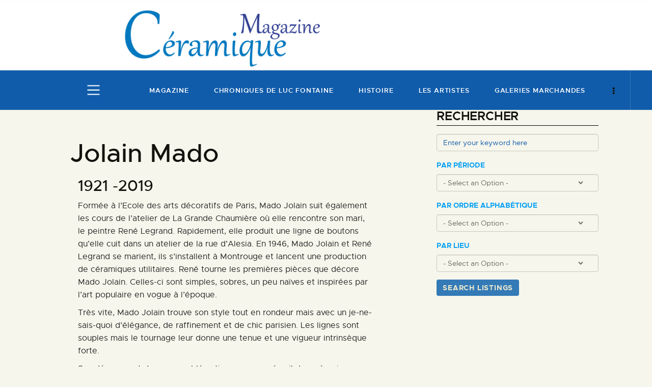

--- FILE ---
content_type: text/html; charset=UTF-8
request_url: https://www.ceramiquemagazine.com/acadp_listings/jolain-mado/
body_size: 27067
content:
<!DOCTYPE html>
<html lang="fr-FR" prefix="og: https://ogp.me/ns#" class="no-js
									 scheme_default										">
<head>
			<meta charset="UTF-8">
		<meta name="viewport" content="width=device-width, initial-scale=1, maximum-scale=1">
		<meta name="format-detection" content="telephone=no">
		<link rel="profile" href="//gmpg.org/xfn/11">
		
<!-- Optimisation des moteurs de recherche par Rank Math - https://rankmath.com/ -->
<title>Jolain Mado</title>
<meta name="description" content="Mado Jolain se forme aux arts déco. Elle y rencontre son mari, René Legrand. à Montrouge ils lancent une production de céramiques typique des années cinquante; vases, pichet, plats et assiettes aux formes design et aux décors stylisés. Ses tourneurs seront Klaus Schultze et Michel Lanos. Mado Jolain et son mari réalisent de nombreuses tables.s avec les céramiques de Mado jolain et les montures designées de son mari."/>
<meta name="robots" content="follow, index, max-snippet:-1, max-video-preview:-1, max-image-preview:large"/>
<link rel="canonical" href="https://www.ceramiquemagazine.com/acadp_listings/jolain-mado/" />
<meta property="og:locale" content="fr_FR" />
<meta property="og:type" content="article" />
<meta property="og:title" content="Jolain Mado" />
<meta property="og:description" content="Mado Jolain se forme aux arts déco. Elle y rencontre son mari, René Legrand. à Montrouge ils lancent une production de céramiques typique des années cinquante; vases, pichet, plats et assiettes aux formes design et aux décors stylisés. Ses tourneurs seront Klaus Schultze et Michel Lanos. Mado Jolain et son mari réalisent de nombreuses tables.s avec les céramiques de Mado jolain et les montures designées de son mari." />
<meta property="og:url" content="https://www.ceramiquemagazine.com/acadp_listings/jolain-mado/" />
<meta property="og:site_name" content="Céramique Magazine" />
<meta property="og:updated_time" content="2024-07-21T17:20:20+02:00" />
<meta property="og:image" content="https://www.ceramiquemagazine.com/wp-content/uploads/2020/12/MJ-Plat-poisson-ter-1024x921.jpg" />
<meta property="og:image:secure_url" content="https://www.ceramiquemagazine.com/wp-content/uploads/2020/12/MJ-Plat-poisson-ter-1024x921.jpg" />
<meta property="og:image:width" content="1024" />
<meta property="og:image:height" content="921" />
<meta property="og:image:alt" content="Jolain mado" />
<meta property="og:image:type" content="image/jpeg" />
<meta name="twitter:card" content="summary_large_image" />
<meta name="twitter:title" content="Jolain Mado" />
<meta name="twitter:description" content="Mado Jolain se forme aux arts déco. Elle y rencontre son mari, René Legrand. à Montrouge ils lancent une production de céramiques typique des années cinquante; vases, pichet, plats et assiettes aux formes design et aux décors stylisés. Ses tourneurs seront Klaus Schultze et Michel Lanos. Mado Jolain et son mari réalisent de nombreuses tables.s avec les céramiques de Mado jolain et les montures designées de son mari." />
<meta name="twitter:image" content="https://www.ceramiquemagazine.com/wp-content/uploads/2020/12/MJ-Plat-poisson-ter-1024x921.jpg" />
<script type="application/ld+json" class="rank-math-schema">{"@context":"https://schema.org","@graph":[{"@type":"BreadcrumbList","@id":"https://www.ceramiquemagazine.com/acadp_listings/jolain-mado/#breadcrumb","itemListElement":[{"@type":"ListItem","position":"1","item":{"@id":"https://www.ceramiquemagazine.com","name":"MC"}},{"@type":"ListItem","position":"2","item":{"@id":"https://www.ceramiquemagazine.com/acadp_listings/","name":"Listings"}},{"@type":"ListItem","position":"3","item":{"@id":"https://www.ceramiquemagazine.com/acadp_listings/jolain-mado/","name":"Jolain Mado"}}]}]}</script>
<!-- /Extension Rank Math WordPress SEO -->

<link rel='dns-prefetch' href='//maps.googleapis.com' />
<link rel='dns-prefetch' href='//fonts.googleapis.com' />
<link rel="alternate" type="application/rss+xml" title="Céramique Magazine &raquo; Flux" href="https://www.ceramiquemagazine.com/feed/" />
<link rel="alternate" type="application/rss+xml" title="Céramique Magazine &raquo; Flux des commentaires" href="https://www.ceramiquemagazine.com/comments/feed/" />
<link rel="alternate" title="oEmbed (JSON)" type="application/json+oembed" href="https://www.ceramiquemagazine.com/wp-json/oembed/1.0/embed?url=https%3A%2F%2Fwww.ceramiquemagazine.com%2Facadp_listings%2Fjolain-mado%2F" />
<link rel="alternate" title="oEmbed (XML)" type="text/xml+oembed" href="https://www.ceramiquemagazine.com/wp-json/oembed/1.0/embed?url=https%3A%2F%2Fwww.ceramiquemagazine.com%2Facadp_listings%2Fjolain-mado%2F&#038;format=xml" />
<meta property="og:url" content="https://www.ceramiquemagazine.com/acadp_listings/jolain-mado/ "/>
			<meta property="og:title" content="Jolain Mado" />
			<meta property="og:description" content="1921 -2019Formée à l’Ecole des arts décoratifs de Paris, Mado Jolain suit également les cours de l’atelier de La Grande Chaumière où elle rencontre son mari, le peintre René Legrand. Rapidement, elle produit une ligne de boutons qu’elle cuit dans un atelier de la rue d’Alesia. En 1946, Mado Jolain et René Legrand se marient, ils s&#039;installent à Montrouge et lancent une production de céramiques utilitaires. René tourne les premières pièces que décore Mado Jolain. Celles-ci sont simples, sobres, un peu naïves et inspirées par l&#039;art populaire en vogue à l&#039;époque.Très vite, Mado Jolain trouve son style tout en rondeur mais avec un je-ne-sais-quoi d&#039;élégance, de raffinement et de chic parisien. Les lignes sont souples mais le tournage leur donne une tenue et une vigueur intrinsèque forte.Ses décors sont devenus emblématiques : sur un émail doux, à peine satiné, souvent blanc crémeux, elle peint de légères plages abstraites décalées par rapport à la forme, et dans des couleurs douces de jaune, de gris ou de bleu intense et quelques touches de rouge. Un autre type de décor est moucheté, noir ou gris sur fond blanc ou jaune, jamais uniforme et souvent progressif. Et parfois, des lignes gravées font irruption, ou bien sont employées seules, en spirales verticales ou horizontales. Ou, enfin, de larges bandes de couleur soulignent ou contrarient la forme. Ses plats portent souvent un visage stylisé ou un poisson à peine identifiable tellement simplifié, mais révèlent une belle expression picturale.Dans les débuts de l&#039;atelier, c&#039;est son mari qui tourne les pièces, et ce jusqu&#039;en 1954, date à laquelle Klaus Schultze le remplace jusqu&#039;en 1956. Après 1958, Michel Lanos sera le tourneur principal de l&#039;atelier pendant une dizaine d&#039;années.De 1956 à 1985, le couple crée une ligne de mobilier vendu dans leurs magasins : Les quatre saisonsEn 1958, Mado Jolain et sa famille s&#039;installent sur les bords de la Marne, à Champigny, dans l&#039;est de Paris. Apparaissent des cache-pots ajourés, des tabourets cylindriques et surtout des fleurs stylisées décoratives. C&#039;est en 1970 que le couple se sépare et que Mado Jolain arrête sa production de céramiques. Elle part pour Avignon et ouvre un magasin des quatre saisons, puis un autre à Aix-en-Provence.Nombreuses expositions particulières et en groupe. Retour sur les artistes" />  
			<meta property="og:type" content="article" /><style id='wp-img-auto-sizes-contain-inline-css' type='text/css'>
img:is([sizes=auto i],[sizes^="auto," i]){contain-intrinsic-size:3000px 1500px}
/*# sourceURL=wp-img-auto-sizes-contain-inline-css */
</style>
<link property="stylesheet" rel='stylesheet' id='dashicons-css' href='https://www.ceramiquemagazine.com/wp-includes/css/dashicons.min.css?ver=6.9' type='text/css' media='all' />
<style id='wp-emoji-styles-inline-css' type='text/css'>

	img.wp-smiley, img.emoji {
		display: inline !important;
		border: none !important;
		box-shadow: none !important;
		height: 1em !important;
		width: 1em !important;
		margin: 0 0.07em !important;
		vertical-align: -0.1em !important;
		background: none !important;
		padding: 0 !important;
	}
/*# sourceURL=wp-emoji-styles-inline-css */
</style>
<style id='classic-theme-styles-inline-css' type='text/css'>
/*! This file is auto-generated */
.wp-block-button__link{color:#fff;background-color:#32373c;border-radius:9999px;box-shadow:none;text-decoration:none;padding:calc(.667em + 2px) calc(1.333em + 2px);font-size:1.125em}.wp-block-file__button{background:#32373c;color:#fff;text-decoration:none}
/*# sourceURL=/wp-includes/css/classic-themes.min.css */
</style>
<link property="stylesheet" rel='stylesheet' id='visual-portfolio-block-filter-by-category-css' href='https://www.ceramiquemagazine.com/wp-content/plugins/visual-portfolio/build/gutenberg/blocks/filter-by-category/style.css?ver=1765793400' type='text/css' media='all' />
<link property="stylesheet" rel='stylesheet' id='visual-portfolio-block-pagination-css' href='https://www.ceramiquemagazine.com/wp-content/plugins/visual-portfolio/build/gutenberg/blocks/pagination/style.css?ver=1765793400' type='text/css' media='all' />
<link property="stylesheet" rel='stylesheet' id='visual-portfolio-block-sort-css' href='https://www.ceramiquemagazine.com/wp-content/plugins/visual-portfolio/build/gutenberg/blocks/sort/style.css?ver=1765793400' type='text/css' media='all' />
<style id='global-styles-inline-css' type='text/css'>
:root{--wp--preset--aspect-ratio--square: 1;--wp--preset--aspect-ratio--4-3: 4/3;--wp--preset--aspect-ratio--3-4: 3/4;--wp--preset--aspect-ratio--3-2: 3/2;--wp--preset--aspect-ratio--2-3: 2/3;--wp--preset--aspect-ratio--16-9: 16/9;--wp--preset--aspect-ratio--9-16: 9/16;--wp--preset--color--black: #000000;--wp--preset--color--cyan-bluish-gray: #abb8c3;--wp--preset--color--white: #ffffff;--wp--preset--color--pale-pink: #f78da7;--wp--preset--color--vivid-red: #cf2e2e;--wp--preset--color--luminous-vivid-orange: #ff6900;--wp--preset--color--luminous-vivid-amber: #fcb900;--wp--preset--color--light-green-cyan: #7bdcb5;--wp--preset--color--vivid-green-cyan: #00d084;--wp--preset--color--pale-cyan-blue: #8ed1fc;--wp--preset--color--vivid-cyan-blue: #0693e3;--wp--preset--color--vivid-purple: #9b51e0;--wp--preset--color--bg-color: #ffffff;--wp--preset--color--bd-color: #000000;--wp--preset--color--text-dark: #13130d;--wp--preset--color--text-light: #93938f;--wp--preset--color--text-link: #105cab;--wp--preset--color--text-hover: #13130d;--wp--preset--color--text-link-2: #80d572;--wp--preset--color--text-hover-2: #8be77c;--wp--preset--color--text-link-3: #ddb837;--wp--preset--color--text-hover-3: #eec432;--wp--preset--gradient--vivid-cyan-blue-to-vivid-purple: linear-gradient(135deg,rgb(6,147,227) 0%,rgb(155,81,224) 100%);--wp--preset--gradient--light-green-cyan-to-vivid-green-cyan: linear-gradient(135deg,rgb(122,220,180) 0%,rgb(0,208,130) 100%);--wp--preset--gradient--luminous-vivid-amber-to-luminous-vivid-orange: linear-gradient(135deg,rgb(252,185,0) 0%,rgb(255,105,0) 100%);--wp--preset--gradient--luminous-vivid-orange-to-vivid-red: linear-gradient(135deg,rgb(255,105,0) 0%,rgb(207,46,46) 100%);--wp--preset--gradient--very-light-gray-to-cyan-bluish-gray: linear-gradient(135deg,rgb(238,238,238) 0%,rgb(169,184,195) 100%);--wp--preset--gradient--cool-to-warm-spectrum: linear-gradient(135deg,rgb(74,234,220) 0%,rgb(151,120,209) 20%,rgb(207,42,186) 40%,rgb(238,44,130) 60%,rgb(251,105,98) 80%,rgb(254,248,76) 100%);--wp--preset--gradient--blush-light-purple: linear-gradient(135deg,rgb(255,206,236) 0%,rgb(152,150,240) 100%);--wp--preset--gradient--blush-bordeaux: linear-gradient(135deg,rgb(254,205,165) 0%,rgb(254,45,45) 50%,rgb(107,0,62) 100%);--wp--preset--gradient--luminous-dusk: linear-gradient(135deg,rgb(255,203,112) 0%,rgb(199,81,192) 50%,rgb(65,88,208) 100%);--wp--preset--gradient--pale-ocean: linear-gradient(135deg,rgb(255,245,203) 0%,rgb(182,227,212) 50%,rgb(51,167,181) 100%);--wp--preset--gradient--electric-grass: linear-gradient(135deg,rgb(202,248,128) 0%,rgb(113,206,126) 100%);--wp--preset--gradient--midnight: linear-gradient(135deg,rgb(2,3,129) 0%,rgb(40,116,252) 100%);--wp--preset--font-size--small: 13px;--wp--preset--font-size--medium: 20px;--wp--preset--font-size--large: 36px;--wp--preset--font-size--x-large: 42px;--wp--preset--spacing--20: 0.44rem;--wp--preset--spacing--30: 0.67rem;--wp--preset--spacing--40: 1rem;--wp--preset--spacing--50: 1.5rem;--wp--preset--spacing--60: 2.25rem;--wp--preset--spacing--70: 3.38rem;--wp--preset--spacing--80: 5.06rem;--wp--preset--shadow--natural: 6px 6px 9px rgba(0, 0, 0, 0.2);--wp--preset--shadow--deep: 12px 12px 50px rgba(0, 0, 0, 0.4);--wp--preset--shadow--sharp: 6px 6px 0px rgba(0, 0, 0, 0.2);--wp--preset--shadow--outlined: 6px 6px 0px -3px rgb(255, 255, 255), 6px 6px rgb(0, 0, 0);--wp--preset--shadow--crisp: 6px 6px 0px rgb(0, 0, 0);}:where(.is-layout-flex){gap: 0.5em;}:where(.is-layout-grid){gap: 0.5em;}body .is-layout-flex{display: flex;}.is-layout-flex{flex-wrap: wrap;align-items: center;}.is-layout-flex > :is(*, div){margin: 0;}body .is-layout-grid{display: grid;}.is-layout-grid > :is(*, div){margin: 0;}:where(.wp-block-columns.is-layout-flex){gap: 2em;}:where(.wp-block-columns.is-layout-grid){gap: 2em;}:where(.wp-block-post-template.is-layout-flex){gap: 1.25em;}:where(.wp-block-post-template.is-layout-grid){gap: 1.25em;}.has-black-color{color: var(--wp--preset--color--black) !important;}.has-cyan-bluish-gray-color{color: var(--wp--preset--color--cyan-bluish-gray) !important;}.has-white-color{color: var(--wp--preset--color--white) !important;}.has-pale-pink-color{color: var(--wp--preset--color--pale-pink) !important;}.has-vivid-red-color{color: var(--wp--preset--color--vivid-red) !important;}.has-luminous-vivid-orange-color{color: var(--wp--preset--color--luminous-vivid-orange) !important;}.has-luminous-vivid-amber-color{color: var(--wp--preset--color--luminous-vivid-amber) !important;}.has-light-green-cyan-color{color: var(--wp--preset--color--light-green-cyan) !important;}.has-vivid-green-cyan-color{color: var(--wp--preset--color--vivid-green-cyan) !important;}.has-pale-cyan-blue-color{color: var(--wp--preset--color--pale-cyan-blue) !important;}.has-vivid-cyan-blue-color{color: var(--wp--preset--color--vivid-cyan-blue) !important;}.has-vivid-purple-color{color: var(--wp--preset--color--vivid-purple) !important;}.has-black-background-color{background-color: var(--wp--preset--color--black) !important;}.has-cyan-bluish-gray-background-color{background-color: var(--wp--preset--color--cyan-bluish-gray) !important;}.has-white-background-color{background-color: var(--wp--preset--color--white) !important;}.has-pale-pink-background-color{background-color: var(--wp--preset--color--pale-pink) !important;}.has-vivid-red-background-color{background-color: var(--wp--preset--color--vivid-red) !important;}.has-luminous-vivid-orange-background-color{background-color: var(--wp--preset--color--luminous-vivid-orange) !important;}.has-luminous-vivid-amber-background-color{background-color: var(--wp--preset--color--luminous-vivid-amber) !important;}.has-light-green-cyan-background-color{background-color: var(--wp--preset--color--light-green-cyan) !important;}.has-vivid-green-cyan-background-color{background-color: var(--wp--preset--color--vivid-green-cyan) !important;}.has-pale-cyan-blue-background-color{background-color: var(--wp--preset--color--pale-cyan-blue) !important;}.has-vivid-cyan-blue-background-color{background-color: var(--wp--preset--color--vivid-cyan-blue) !important;}.has-vivid-purple-background-color{background-color: var(--wp--preset--color--vivid-purple) !important;}.has-black-border-color{border-color: var(--wp--preset--color--black) !important;}.has-cyan-bluish-gray-border-color{border-color: var(--wp--preset--color--cyan-bluish-gray) !important;}.has-white-border-color{border-color: var(--wp--preset--color--white) !important;}.has-pale-pink-border-color{border-color: var(--wp--preset--color--pale-pink) !important;}.has-vivid-red-border-color{border-color: var(--wp--preset--color--vivid-red) !important;}.has-luminous-vivid-orange-border-color{border-color: var(--wp--preset--color--luminous-vivid-orange) !important;}.has-luminous-vivid-amber-border-color{border-color: var(--wp--preset--color--luminous-vivid-amber) !important;}.has-light-green-cyan-border-color{border-color: var(--wp--preset--color--light-green-cyan) !important;}.has-vivid-green-cyan-border-color{border-color: var(--wp--preset--color--vivid-green-cyan) !important;}.has-pale-cyan-blue-border-color{border-color: var(--wp--preset--color--pale-cyan-blue) !important;}.has-vivid-cyan-blue-border-color{border-color: var(--wp--preset--color--vivid-cyan-blue) !important;}.has-vivid-purple-border-color{border-color: var(--wp--preset--color--vivid-purple) !important;}.has-vivid-cyan-blue-to-vivid-purple-gradient-background{background: var(--wp--preset--gradient--vivid-cyan-blue-to-vivid-purple) !important;}.has-light-green-cyan-to-vivid-green-cyan-gradient-background{background: var(--wp--preset--gradient--light-green-cyan-to-vivid-green-cyan) !important;}.has-luminous-vivid-amber-to-luminous-vivid-orange-gradient-background{background: var(--wp--preset--gradient--luminous-vivid-amber-to-luminous-vivid-orange) !important;}.has-luminous-vivid-orange-to-vivid-red-gradient-background{background: var(--wp--preset--gradient--luminous-vivid-orange-to-vivid-red) !important;}.has-very-light-gray-to-cyan-bluish-gray-gradient-background{background: var(--wp--preset--gradient--very-light-gray-to-cyan-bluish-gray) !important;}.has-cool-to-warm-spectrum-gradient-background{background: var(--wp--preset--gradient--cool-to-warm-spectrum) !important;}.has-blush-light-purple-gradient-background{background: var(--wp--preset--gradient--blush-light-purple) !important;}.has-blush-bordeaux-gradient-background{background: var(--wp--preset--gradient--blush-bordeaux) !important;}.has-luminous-dusk-gradient-background{background: var(--wp--preset--gradient--luminous-dusk) !important;}.has-pale-ocean-gradient-background{background: var(--wp--preset--gradient--pale-ocean) !important;}.has-electric-grass-gradient-background{background: var(--wp--preset--gradient--electric-grass) !important;}.has-midnight-gradient-background{background: var(--wp--preset--gradient--midnight) !important;}.has-small-font-size{font-size: var(--wp--preset--font-size--small) !important;}.has-medium-font-size{font-size: var(--wp--preset--font-size--medium) !important;}.has-large-font-size{font-size: var(--wp--preset--font-size--large) !important;}.has-x-large-font-size{font-size: var(--wp--preset--font-size--x-large) !important;}
:where(.wp-block-post-template.is-layout-flex){gap: 1.25em;}:where(.wp-block-post-template.is-layout-grid){gap: 1.25em;}
:where(.wp-block-term-template.is-layout-flex){gap: 1.25em;}:where(.wp-block-term-template.is-layout-grid){gap: 1.25em;}
:where(.wp-block-columns.is-layout-flex){gap: 2em;}:where(.wp-block-columns.is-layout-grid){gap: 2em;}
:root :where(.wp-block-pullquote){font-size: 1.5em;line-height: 1.6;}
:where(.wp-block-visual-portfolio-loop.is-layout-flex){gap: 1.25em;}:where(.wp-block-visual-portfolio-loop.is-layout-grid){gap: 1.25em;}
/*# sourceURL=global-styles-inline-css */
</style>
<link property="stylesheet" rel='stylesheet' id='advanced-classifieds-and-directory-pro-slick-css' href='https://www.ceramiquemagazine.com/wp-content/plugins/advanced-classifieds-and-directory-pro/vendor/slick/slick.css?ver=1.6.0' type='text/css' media='all' />
<link property="stylesheet" rel='stylesheet' id='advanced-classifieds-and-directory-pro-magnific-popup-css' href='https://www.ceramiquemagazine.com/wp-content/plugins/advanced-classifieds-and-directory-pro/vendor/magnific-popup/magnific-popup.css?ver=1.1.0' type='text/css' media='all' />
<link property="stylesheet" rel='stylesheet' id='advanced-classifieds-and-directory-pro-bootstrap-css' href='https://www.ceramiquemagazine.com/wp-content/plugins/advanced-classifieds-and-directory-pro/vendor/bootstrap/bootstrap.css?ver=3.3.5' type='text/css' media='all' />
<link property="stylesheet" rel='stylesheet' id='advanced-classifieds-and-directory-pro-css' href='https://www.ceramiquemagazine.com/wp-content/plugins/advanced-classifieds-and-directory-pro/public/assets/css/public.css?ver=3.3.0' type='text/css' media='all' />
<link property="stylesheet" rel='stylesheet' id='trx_addons-icons-css' href='https://www.ceramiquemagazine.com/wp-content/plugins/trx_addons/css/font-icons/css/trx_addons_icons.css' type='text/css' media='all' />
<link property="stylesheet" rel='stylesheet' id='jquery-swiper-css' href='https://www.ceramiquemagazine.com/wp-content/plugins/trx_addons/js/swiper/swiper.min.css' type='text/css' media='all' />
<link property="stylesheet" rel='stylesheet' id='magnific-popup-css' href='https://www.ceramiquemagazine.com/wp-content/plugins/trx_addons/js/magnific/magnific-popup.min.css' type='text/css' media='all' />
<link property="stylesheet" rel='stylesheet' id='trx_addons-css' href='https://www.ceramiquemagazine.com/wp-content/plugins/trx_addons/css/__styles.css' type='text/css' media='all' />
<link property="stylesheet" rel='stylesheet' id='trx_addons-animation-css' href='https://www.ceramiquemagazine.com/wp-content/plugins/trx_addons/css/trx_addons.animation.css' type='text/css' media='all' />
<link property="stylesheet" rel='stylesheet' id='trx-popup-style-css' href='https://www.ceramiquemagazine.com/wp-content/plugins/trx_popup/css/style.css' type='text/css' media='all' />
<link property="stylesheet" rel='stylesheet' id='trx-popup-custom-css' href='https://www.ceramiquemagazine.com/wp-content/plugins/trx_popup/css/custom.css' type='text/css' media='all' />
<link property="stylesheet" rel='stylesheet' id='trx-popup-stylesheet-css' href='https://www.ceramiquemagazine.com/wp-content/plugins/trx_popup/css/fonts/Inter/stylesheet.css' type='text/css' media='all' />
<link property="stylesheet" rel='stylesheet' id='woocommerce-layout-css' href='https://www.ceramiquemagazine.com/wp-content/plugins/woocommerce/assets/css/woocommerce-layout.css?ver=10.4.3' type='text/css' media='all' />
<link property="stylesheet" rel='stylesheet' id='woocommerce-smallscreen-css' href='https://www.ceramiquemagazine.com/wp-content/plugins/woocommerce/assets/css/woocommerce-smallscreen.css?ver=10.4.3' type='text/css' media='only screen and (max-width: 768px)' />
<link property="stylesheet" rel='stylesheet' id='woocommerce-general-css' href='https://www.ceramiquemagazine.com/wp-content/plugins/woocommerce/assets/css/woocommerce.css?ver=10.4.3' type='text/css' media='all' />
<style id='woocommerce-inline-inline-css' type='text/css'>
.woocommerce form .form-row .required { visibility: visible; }
/*# sourceURL=woocommerce-inline-inline-css */
</style>
<link property="stylesheet" rel='stylesheet' id='if-menu-site-css-css' href='https://www.ceramiquemagazine.com/wp-content/plugins/if-menu/assets/if-menu-site.css?ver=6.9' type='text/css' media='all' />
<link property="stylesheet" rel='stylesheet' id='ozeum-parent-style-css' href='https://www.ceramiquemagazine.com/wp-content/themes/ozeum/style.css?ver=6.9' type='text/css' media='all' />
<link property="stylesheet" rel='stylesheet' id='dokan-style-css' href='https://www.ceramiquemagazine.com/wp-content/plugins/dokan-lite/assets/css/style.css?ver=1768123920' type='text/css' media='all' />
<link property="stylesheet" rel='stylesheet' id='dokan-modal-css' href='https://www.ceramiquemagazine.com/wp-content/plugins/dokan-lite/assets/vendors/izimodal/iziModal.min.css?ver=1768123921' type='text/css' media='all' />
<link property="stylesheet" rel='stylesheet' id='dokan-fontawesome-css' href='https://www.ceramiquemagazine.com/wp-content/plugins/dokan-lite/assets/vendors/font-awesome/css/font-awesome.min.css?ver=4.2.5' type='text/css' media='all' />
<link property="stylesheet" rel='stylesheet' id='wp-featherlight-css' href='https://www.ceramiquemagazine.com/wp-content/plugins/wp-featherlight/css/wp-featherlight.min.css?ver=1.3.4' type='text/css' media='all' />
<link property="stylesheet" rel='stylesheet' id='elementor-icons-css' href='https://www.ceramiquemagazine.com/wp-content/plugins/elementor/assets/lib/eicons/css/elementor-icons.min.css?ver=5.45.0' type='text/css' media='all' />
<link property="stylesheet" rel='stylesheet' id='elementor-frontend-css' href='https://www.ceramiquemagazine.com/wp-content/plugins/elementor/assets/css/frontend.min.css?ver=3.34.1' type='text/css' media='all' />
<style id='elementor-frontend-inline-css' type='text/css'>
.elementor-kit-4719{--e-global-color-primary:#6EC1E4;--e-global-color-secondary:#54595F;--e-global-color-text:#7A7A7A;--e-global-color-accent:#61CE70;--e-global-color-32134473:#4054B2;--e-global-color-362fd845:#23A455;--e-global-color-42eac36e:#000;--e-global-color-558614eb:#FFF;--e-global-color-8ae72da:#000000;--e-global-typography-primary-font-family:"Roboto";--e-global-typography-primary-font-weight:600;--e-global-typography-secondary-font-family:"Roboto Slab";--e-global-typography-secondary-font-weight:400;--e-global-typography-text-font-family:"Roboto";--e-global-typography-text-font-weight:400;--e-global-typography-accent-font-family:"Roboto";--e-global-typography-accent-font-weight:500;background-color:#FFFFFF;}.elementor-section.elementor-section-boxed > .elementor-container{max-width:1330px;}.e-con{--container-max-width:1330px;}.elementor-widget:not(:last-child){margin-block-end:20px;}.elementor-element{--widgets-spacing:20px 20px;--widgets-spacing-row:20px;--widgets-spacing-column:20px;}{}.sc_layouts_title_caption{display:var(--page-title-display);}@media(max-width:1024px){.elementor-section.elementor-section-boxed > .elementor-container{max-width:1024px;}.e-con{--container-max-width:1024px;}}@media(max-width:767px){.elementor-section.elementor-section-boxed > .elementor-container{max-width:767px;}.e-con{--container-max-width:767px;}}
/*# sourceURL=elementor-frontend-inline-css */
</style>
<link property="stylesheet" rel='stylesheet' id='font-awesome-5-all-css' href='https://www.ceramiquemagazine.com/wp-content/plugins/elementor/assets/lib/font-awesome/css/all.min.css?ver=3.34.1' type='text/css' media='all' />
<link property="stylesheet" rel='stylesheet' id='font-awesome-4-shim-css' href='https://www.ceramiquemagazine.com/wp-content/plugins/elementor/assets/lib/font-awesome/css/v4-shims.min.css?ver=3.34.1' type='text/css' media='all' />
<link property="stylesheet" rel='stylesheet' id='ozeum-font-Metropolis-css' href='https://www.ceramiquemagazine.com/wp-content/themes/ozeum/skins/default/css/font-face/Metropolis/stylesheet.css' type='text/css' media='all' />
<link property="stylesheet" rel='stylesheet' id='ozeum-font-google_fonts-css' href='https://fonts.googleapis.com/css?family=Cardo:400,400italic,700|Roboto:Roboto:wght@500&#038;subset=latin,latin-ext' type='text/css' media='all' />
<link property="stylesheet" rel='stylesheet' id='fontello-icons-css' href='https://www.ceramiquemagazine.com/wp-content/themes/ozeum/css/font-icons/css/fontello.css' type='text/css' media='all' />
<link property="stylesheet" rel='stylesheet' id='ozeum-main-css' href='https://www.ceramiquemagazine.com/wp-content/themes/ozeum/style.css' type='text/css' media='all' />
<style id='ozeum-main-inline-css' type='text/css'>
.post-navigation .nav-previous a {padding-left: 0 !important;}
				         .post-navigation .nav-previous a .nav-arrow  {display: none;}
				         .post-navigation .nav-previous a .nav-arrow { background-color: rgba(128,128,128,0.05); border: 1px solid rgba(128,128,128,0.1); }.post-navigation .nav-previous a .nav-arrow:after { top: 0; opacity: 1; }.post-navigation .nav-next a {padding-right: 0 !important;}
				         .post-navigation .nav-next a .nav-arrow  {display: none;}
				         .post-navigation .nav-next a .nav-arrow { background-color: rgba(128,128,128,0.05); border: 1px solid rgba(128,128,128,0.1); }.post-navigation .nav-next a .nav-arrow:after { top: 0; opacity: 1; }
/*# sourceURL=ozeum-main-inline-css */
</style>
<link property="stylesheet" rel='stylesheet' id='mediaelement-css' href='https://www.ceramiquemagazine.com/wp-includes/js/mediaelement/mediaelementplayer-legacy.min.css?ver=4.2.17' type='text/css' media='all' />
<link property="stylesheet" rel='stylesheet' id='wp-mediaelement-css' href='https://www.ceramiquemagazine.com/wp-includes/js/mediaelement/wp-mediaelement.min.css?ver=6.9' type='text/css' media='all' />
<link property="stylesheet" rel='stylesheet' id='ozeum-skin-default-css' href='https://www.ceramiquemagazine.com/wp-content/themes/ozeum/skins/default/css/style.css' type='text/css' media='all' />
<link property="stylesheet" rel='stylesheet' id='ozeum-plugins-css' href='https://www.ceramiquemagazine.com/wp-content/themes/ozeum/skins/default/css/__plugins.css' type='text/css' media='all' />
<link property="stylesheet" rel='stylesheet' id='ozeum-custom-css' href='https://www.ceramiquemagazine.com/wp-content/themes/ozeum/skins/default/css/__custom.css' type='text/css' media='all' />
<link property="stylesheet" rel='stylesheet' id='ozeum-color-default-css' href='https://www.ceramiquemagazine.com/wp-content/themes/ozeum/skins/default/css/__colors-default.css' type='text/css' media='all' />
<link property="stylesheet" rel='stylesheet' id='ozeum-color-dark-css' href='https://www.ceramiquemagazine.com/wp-content/themes/ozeum/skins/default/css/__colors-dark.css' type='text/css' media='all' />
<link property="stylesheet" rel='stylesheet' id='ozeum-child-css' href='https://www.ceramiquemagazine.com/wp-content/themes/ozeum-child/style.css' type='text/css' media='all' />
<link property="stylesheet" rel='stylesheet' id='trx_addons-responsive-css' href='https://www.ceramiquemagazine.com/wp-content/plugins/trx_addons/css/__responsive.css' type='text/css' media='all' />
<link property="stylesheet" rel='stylesheet' id='ozeum-responsive-css' href='https://www.ceramiquemagazine.com/wp-content/themes/ozeum/skins/default/css/__responsive.css' type='text/css' media='all' />
<link property="stylesheet" rel='stylesheet' id='elementor-gf-local-roboto-css' href='https://www.ceramiquemagazine.com/wp-content/uploads/elementor/google-fonts/css/roboto.css?ver=1743923921' type='text/css' media='all' />
<link property="stylesheet" rel='stylesheet' id='elementor-gf-local-robotoslab-css' href='https://www.ceramiquemagazine.com/wp-content/uploads/elementor/google-fonts/css/robotoslab.css?ver=1743923903' type='text/css' media='all' />
<script type="text/javascript" src="https://www.ceramiquemagazine.com/wp-includes/js/jquery/jquery.min.js?ver=3.7.1" id="jquery-core-js"></script>
<script type="text/javascript" src="https://www.ceramiquemagazine.com/wp-includes/js/jquery/jquery-migrate.min.js?ver=3.4.1" id="jquery-migrate-js"></script>
<script type="text/javascript" src="https://www.ceramiquemagazine.com/wp-content/plugins/elementor/assets/lib/font-awesome/js/v4-shims.min.js?ver=3.34.1" id="font-awesome-4-shim-js"></script>
<link rel="https://api.w.org/" href="https://www.ceramiquemagazine.com/wp-json/" /><link rel="EditURI" type="application/rsd+xml" title="RSD" href="https://www.ceramiquemagazine.com/xmlrpc.php?rsd" />
<meta name="generator" content="WordPress 6.9" />
<link rel='shortlink' href='https://www.ceramiquemagazine.com/?p=11729' />

		<!-- GA Google Analytics @ https://m0n.co/ga -->
		<script async src="https://www.googletagmanager.com/gtag/js?id=UA-158305287-2"></script>
		<script>
			window.dataLayer = window.dataLayer || [];
			function gtag(){dataLayer.push(arguments);}
			gtag('js', new Date());
			gtag('config', 'UA-158305287-2');
		</script>

				<style type="text/css">
			<!--
				#page_preloader {
					background-color: #13130d !important;				}
			-->
			</style>
			<script type='text/javascript'>
/* <![CDATA[ */
var VPData = {"version":"3.4.1","pro":false,"__":{"couldnt_retrieve_vp":"Couldn't retrieve Visual Portfolio ID.","pswp_close":"Fermer (\u00c9chap)","pswp_share":"Partager","pswp_fs":"Ouvrir\/fermer le plein \u00e9cran","pswp_zoom":"Zoomer\/d\u00e9zoomer","pswp_prev":"Pr\u00e9c\u00e9dent (fl\u00e8che gauche)","pswp_next":"Suivant (fl\u00e8che droite)","pswp_share_fb":"Partager sur Facebook","pswp_share_tw":"Tweeter","pswp_share_x":"X","pswp_share_pin":"L\u2019\u00e9pingler","pswp_download":"T\u00e9l\u00e9charger","fancybox_close":"Fermer","fancybox_next":"Suivant","fancybox_prev":"Pr\u00e9c\u00e9dent","fancybox_error":"Le contenu demand\u00e9 ne peut pas \u00eatre charg\u00e9. <br \/> Veuillez r\u00e9essayer ult\u00e9rieurement.","fancybox_play_start":"D\u00e9marrer le diaporama","fancybox_play_stop":"Mettre le diaporama en pause","fancybox_full_screen":"Plein \u00e9cran","fancybox_thumbs":"Miniatures","fancybox_download":"T\u00e9l\u00e9charger","fancybox_share":"Partager","fancybox_zoom":"Zoom"},"settingsPopupGallery":{"enable_on_wordpress_images":false,"vendor":"fancybox","deep_linking":false,"deep_linking_url_to_share_images":false,"show_arrows":true,"show_counter":true,"show_zoom_button":true,"show_fullscreen_button":true,"show_share_button":true,"show_close_button":true,"show_thumbs":true,"show_download_button":false,"show_slideshow":false,"click_to_zoom":true,"restore_focus":true},"screenSizes":[320,576,768,992,1200]};
/* ]]> */
</script>
		<noscript>
			<style type="text/css">
				.vp-portfolio__preloader-wrap{display:none}.vp-portfolio__filter-wrap,.vp-portfolio__items-wrap,.vp-portfolio__pagination-wrap,.vp-portfolio__sort-wrap{opacity:1;visibility:visible}.vp-portfolio__item .vp-portfolio__item-img noscript+img,.vp-portfolio__thumbnails-wrap{display:none}
			</style>
		</noscript>
		<!-- Starting: Conversion Tracking for WooCommerce (https://wordpress.org/plugins/woocommerce-conversion-tracking/) -->
<!-- End: Conversion Tracking for WooCommerce Codes -->
	<noscript><style>.woocommerce-product-gallery{ opacity: 1 !important; }</style></noscript>
	<meta name="generator" content="Elementor 3.34.1; features: additional_custom_breakpoints; settings: css_print_method-internal, google_font-enabled, font_display-auto">
			<style>
				.e-con.e-parent:nth-of-type(n+4):not(.e-lazyloaded):not(.e-no-lazyload),
				.e-con.e-parent:nth-of-type(n+4):not(.e-lazyloaded):not(.e-no-lazyload) * {
					background-image: none !important;
				}
				@media screen and (max-height: 1024px) {
					.e-con.e-parent:nth-of-type(n+3):not(.e-lazyloaded):not(.e-no-lazyload),
					.e-con.e-parent:nth-of-type(n+3):not(.e-lazyloaded):not(.e-no-lazyload) * {
						background-image: none !important;
					}
				}
				@media screen and (max-height: 640px) {
					.e-con.e-parent:nth-of-type(n+2):not(.e-lazyloaded):not(.e-no-lazyload),
					.e-con.e-parent:nth-of-type(n+2):not(.e-lazyloaded):not(.e-no-lazyload) * {
						background-image: none !important;
					}
				}
			</style>
			<style type="text/css" id="custom-background-css">
body.custom-background { background-color: #f7f6ec; }
</style>
			<style type="text/css">
			/* If html does not have either class, do not show lazy loaded images. */
			html:not(.vp-lazyload-enabled):not(.js) .vp-lazyload {
				display: none;
			}
		</style>
		<script>
			document.documentElement.classList.add(
				'vp-lazyload-enabled'
			);
		</script>
		<meta name="generator" content="Powered by Slider Revolution 6.7.40 - responsive, Mobile-Friendly Slider Plugin for WordPress with comfortable drag and drop interface." />
<link rel="icon" href="https://www.ceramiquemagazine.com/wp-content/uploads/Artistes/cropped-defaut_artiste-32x32.png" sizes="32x32" />
<link rel="icon" href="https://www.ceramiquemagazine.com/wp-content/uploads/Artistes/cropped-defaut_artiste-192x192.png" sizes="192x192" />
<link rel="apple-touch-icon" href="https://www.ceramiquemagazine.com/wp-content/uploads/Artistes/cropped-defaut_artiste-180x180.png" />
<meta name="msapplication-TileImage" content="https://www.ceramiquemagazine.com/wp-content/uploads/Artistes/cropped-defaut_artiste-270x270.png" />
<script>function setREVStartSize(e){
			//window.requestAnimationFrame(function() {
				window.RSIW = window.RSIW===undefined ? window.innerWidth : window.RSIW;
				window.RSIH = window.RSIH===undefined ? window.innerHeight : window.RSIH;
				try {
					var pw = document.getElementById(e.c).parentNode.offsetWidth,
						newh;
					pw = pw===0 || isNaN(pw) || (e.l=="fullwidth" || e.layout=="fullwidth") ? window.RSIW : pw;
					e.tabw = e.tabw===undefined ? 0 : parseInt(e.tabw);
					e.thumbw = e.thumbw===undefined ? 0 : parseInt(e.thumbw);
					e.tabh = e.tabh===undefined ? 0 : parseInt(e.tabh);
					e.thumbh = e.thumbh===undefined ? 0 : parseInt(e.thumbh);
					e.tabhide = e.tabhide===undefined ? 0 : parseInt(e.tabhide);
					e.thumbhide = e.thumbhide===undefined ? 0 : parseInt(e.thumbhide);
					e.mh = e.mh===undefined || e.mh=="" || e.mh==="auto" ? 0 : parseInt(e.mh,0);
					if(e.layout==="fullscreen" || e.l==="fullscreen")
						newh = Math.max(e.mh,window.RSIH);
					else{
						e.gw = Array.isArray(e.gw) ? e.gw : [e.gw];
						for (var i in e.rl) if (e.gw[i]===undefined || e.gw[i]===0) e.gw[i] = e.gw[i-1];
						e.gh = e.el===undefined || e.el==="" || (Array.isArray(e.el) && e.el.length==0)? e.gh : e.el;
						e.gh = Array.isArray(e.gh) ? e.gh : [e.gh];
						for (var i in e.rl) if (e.gh[i]===undefined || e.gh[i]===0) e.gh[i] = e.gh[i-1];
											
						var nl = new Array(e.rl.length),
							ix = 0,
							sl;
						e.tabw = e.tabhide>=pw ? 0 : e.tabw;
						e.thumbw = e.thumbhide>=pw ? 0 : e.thumbw;
						e.tabh = e.tabhide>=pw ? 0 : e.tabh;
						e.thumbh = e.thumbhide>=pw ? 0 : e.thumbh;
						for (var i in e.rl) nl[i] = e.rl[i]<window.RSIW ? 0 : e.rl[i];
						sl = nl[0];
						for (var i in nl) if (sl>nl[i] && nl[i]>0) { sl = nl[i]; ix=i;}
						var m = pw>(e.gw[ix]+e.tabw+e.thumbw) ? 1 : (pw-(e.tabw+e.thumbw)) / (e.gw[ix]);
						newh =  (e.gh[ix] * m) + (e.tabh + e.thumbh);
					}
					var el = document.getElementById(e.c);
					if (el!==null && el) el.style.height = newh+"px";
					el = document.getElementById(e.c+"_wrapper");
					if (el!==null && el) {
						el.style.height = newh+"px";
						el.style.display = "block";
					}
				} catch(e){
					console.log("Failure at Presize of Slider:" + e)
				}
			//});
		  };</script>
<style type="text/css" id="trx_addons-inline-styles-inline-css">.page_content_wrap{padding-top:10px}.trx_addons_inline_1393454534 img{max-height:8em;}.trx_addons_inline_1462094024 img{max-height:1.4em;}.trx_addons_inline_679363346 img{max-height:6.5em;}.trx_addons_inline_1403386184 img{max-height:1.3em;}.sc_layouts_title_title{font-size:1.1em}.custom-logo-link,.sc_layouts_logo{font-size:1.5em}</style>
<style id="elementor-post-6819">.elementor-6819 .elementor-element.elementor-element-9d8ec1d:not(.elementor-motion-effects-element-type-background), .elementor-6819 .elementor-element.elementor-element-9d8ec1d > .elementor-motion-effects-container > .elementor-motion-effects-layer{background-color:#FFFFFF;}.elementor-6819 .elementor-element.elementor-element-9d8ec1d > .elementor-background-overlay{background-color:transparent;background-image:linear-gradient(0deg, rgba(19,19,13,0) 100%, #FFFFFF 100%);opacity:1;transition:background 0.3s, border-radius 0.3s, opacity 0.3s;}.elementor-6819 .elementor-element.elementor-element-9d8ec1d{transition:background 0.3s, border 0.3s, border-radius 0.3s, box-shadow 0.3s;margin-top:0px;margin-bottom:0px;padding:0px 0px 0px 0px;}.elementor-6819 .elementor-element.elementor-element-5518fe3:not(.elementor-motion-effects-element-type-background) > .elementor-widget-wrap, .elementor-6819 .elementor-element.elementor-element-5518fe3 > .elementor-widget-wrap > .elementor-motion-effects-container > .elementor-motion-effects-layer{background-color:#FFFFFF;}.elementor-bc-flex-widget .elementor-6819 .elementor-element.elementor-element-5518fe3.elementor-column .elementor-widget-wrap{align-items:flex-start;}.elementor-6819 .elementor-element.elementor-element-5518fe3.elementor-column.elementor-element[data-element_type="column"] > .elementor-widget-wrap.elementor-element-populated{align-content:flex-start;align-items:flex-start;}.elementor-6819 .elementor-element.elementor-element-5518fe3.elementor-column > .elementor-widget-wrap{justify-content:flex-start;}.elementor-6819 .elementor-element.elementor-element-5518fe3 > .elementor-widget-wrap > .elementor-widget:not(.elementor-widget__width-auto):not(.elementor-widget__width-initial):not(:last-child):not(.elementor-absolute){margin-block-end:20px;}.elementor-6819 .elementor-element.elementor-element-5518fe3 > .elementor-element-populated >  .elementor-background-overlay{opacity:1;}.elementor-6819 .elementor-element.elementor-element-5518fe3 > .elementor-element-populated{transition:background 0.3s, border 0.3s, border-radius 0.3s, box-shadow 0.3s;margin:0px 0px 0px 0px;--e-column-margin-right:0px;--e-column-margin-left:0px;}.elementor-6819 .elementor-element.elementor-element-5518fe3 > .elementor-element-populated > .elementor-background-overlay{transition:background 0.3s, border-radius 0.3s, opacity 0.3s;}.elementor-6819 .elementor-element.elementor-element-5518fe3 > .elementor-element-populated.elementor-column-wrap{padding:0px 0px 0px 0px;}.elementor-6819 .elementor-element.elementor-element-5518fe3 > .elementor-element-populated.elementor-widget-wrap{padding:0px 0px 0px 0px;}.elementor-6819 .elementor-element.elementor-element-1f01aba:not(.elementor-motion-effects-element-type-background), .elementor-6819 .elementor-element.elementor-element-1f01aba > .elementor-motion-effects-container > .elementor-motion-effects-layer{background-color:#FFFFFF;}.elementor-6819 .elementor-element.elementor-element-1f01aba{border-style:solid;border-width:1px 0px 1px 0px;border-color:rgba(235,233,207,0.2);}.elementor-6819 .elementor-element.elementor-element-edfe4f4:not(.elementor-motion-effects-element-type-background) > .elementor-widget-wrap, .elementor-6819 .elementor-element.elementor-element-edfe4f4 > .elementor-widget-wrap > .elementor-motion-effects-container > .elementor-motion-effects-layer{background-color:#FFFFFF;}.elementor-6819 .elementor-element.elementor-element-edfe4f4 > .elementor-element-populated{transition:background 0.3s, border 0.3s, border-radius 0.3s, box-shadow 0.3s;}.elementor-6819 .elementor-element.elementor-element-edfe4f4 > .elementor-element-populated > .elementor-background-overlay{transition:background 0.3s, border-radius 0.3s, opacity 0.3s;}.elementor-6819 .elementor-element.elementor-element-f90f76e{--spacer-size:50px;}.elementor-6819 .elementor-element.elementor-element-bb78729:not(.elementor-motion-effects-element-type-background) > .elementor-widget-wrap, .elementor-6819 .elementor-element.elementor-element-bb78729 > .elementor-widget-wrap > .elementor-motion-effects-container > .elementor-motion-effects-layer{background-color:#FFFFFF;}.elementor-bc-flex-widget .elementor-6819 .elementor-element.elementor-element-bb78729.elementor-column .elementor-widget-wrap{align-items:flex-start;}.elementor-6819 .elementor-element.elementor-element-bb78729.elementor-column.elementor-element[data-element_type="column"] > .elementor-widget-wrap.elementor-element-populated{align-content:flex-start;align-items:flex-start;}.elementor-6819 .elementor-element.elementor-element-bb78729.elementor-column > .elementor-widget-wrap{justify-content:flex-start;}.elementor-6819 .elementor-element.elementor-element-bb78729 > .elementor-element-populated{transition:background 0.3s, border 0.3s, border-radius 0.3s, box-shadow 0.3s;}.elementor-6819 .elementor-element.elementor-element-bb78729 > .elementor-element-populated > .elementor-background-overlay{transition:background 0.3s, border-radius 0.3s, opacity 0.3s;}.elementor-6819 .elementor-element.elementor-element-7120e44 > .elementor-widget-container{margin:4px 0px 0px 0px;}.elementor-6819 .elementor-element.elementor-element-7120e44 .logo_image{max-height:8em;}.elementor-6819 .elementor-element.elementor-element-126849b > .elementor-container > .elementor-column > .elementor-widget-wrap{align-content:center;align-items:center;}.elementor-6819 .elementor-element.elementor-element-126849b{border-style:solid;border-width:1px 0px 1px 0px;border-color:rgba(235,233,207,0.2);margin-top:0px;margin-bottom:0px;}.elementor-6819 .elementor-element.elementor-element-79828a3.elementor-column > .elementor-widget-wrap{justify-content:flex-end;}.elementor-6819 .elementor-element.elementor-element-79828a3 > .elementor-widget-wrap > .elementor-widget:not(.elementor-widget__width-auto):not(.elementor-widget__width-initial):not(:last-child):not(.elementor-absolute){margin-block-end:20px;}.elementor-6819 .elementor-element.elementor-element-79828a3 > .elementor-element-populated{transition:background 0.3s, border 0.3s, border-radius 0.3s, box-shadow 0.3s;}.elementor-6819 .elementor-element.elementor-element-79828a3 > .elementor-element-populated > .elementor-background-overlay{transition:background 0.3s, border-radius 0.3s, opacity 0.3s;}.elementor-6819 .elementor-element.elementor-element-46031e1 > .elementor-widget-container{margin:0px 0px 0px 0px;padding:0px 0px 0px 0px;}.elementor-6819 .elementor-element.elementor-element-46031e1 .logo_image{max-height:1.4em;}.elementor-6819 .elementor-element.elementor-element-392250a:not(.elementor-motion-effects-element-type-background) > .elementor-widget-wrap, .elementor-6819 .elementor-element.elementor-element-392250a > .elementor-widget-wrap > .elementor-motion-effects-container > .elementor-motion-effects-layer{background-color:rgba(150, 185, 200, 0);}.elementor-6819 .elementor-element.elementor-element-392250a > .elementor-element-populated >  .elementor-background-overlay{background-color:rgba(24, 24, 18, 0);opacity:0.5;}.elementor-6819 .elementor-element.elementor-element-392250a > .elementor-element-populated{transition:background 0.3s, border 0.3s, border-radius 0.3s, box-shadow 0.3s;}.elementor-6819 .elementor-element.elementor-element-392250a > .elementor-element-populated > .elementor-background-overlay{transition:background 0.3s, border-radius 0.3s, opacity 0.3s;}.elementor-6819 .elementor-element.elementor-element-bb7a73f:hover .elementor-widget-container{background-color:rgba(110, 193, 228, 0);}.elementor-6819 .elementor-element.elementor-element-bb7a73f{z-index:1;}.elementor-6819 .elementor-element.elementor-element-bb7a73f > .elementor-widget-container{border-style:solid;border-width:0px 1px 0px 0px;border-color:rgba(235,233,207,0.2);}.elementor-6819 .elementor-element.elementor-element-0239999 > .elementor-container > .elementor-column > .elementor-widget-wrap{align-content:center;align-items:center;}.elementor-6819 .elementor-element.elementor-element-0239999:not(.elementor-motion-effects-element-type-background), .elementor-6819 .elementor-element.elementor-element-0239999 > .elementor-motion-effects-container > .elementor-motion-effects-layer{background-color:#FFFFFF;}.elementor-6819 .elementor-element.elementor-element-0239999{transition:background 0.3s, border 0.3s, border-radius 0.3s, box-shadow 0.3s;}.elementor-6819 .elementor-element.elementor-element-0239999 > .elementor-background-overlay{transition:background 0.3s, border-radius 0.3s, opacity 0.3s;}.elementor-6819 .elementor-element.elementor-element-2940681:not(.elementor-motion-effects-element-type-background) > .elementor-widget-wrap, .elementor-6819 .elementor-element.elementor-element-2940681 > .elementor-widget-wrap > .elementor-motion-effects-container > .elementor-motion-effects-layer{background-color:#FFFFFF;}.elementor-6819 .elementor-element.elementor-element-2940681 > .elementor-element-populated{transition:background 0.3s, border 0.3s, border-radius 0.3s, box-shadow 0.3s;}.elementor-6819 .elementor-element.elementor-element-2940681 > .elementor-element-populated > .elementor-background-overlay{transition:background 0.3s, border-radius 0.3s, opacity 0.3s;}.elementor-6819 .elementor-element.elementor-element-eb10456 > .elementor-widget-container{margin:4px 0px 0px 0px;}.elementor-6819 .elementor-element.elementor-element-eb10456 .logo_image{max-height:6.5em;}.elementor-6819 .elementor-element.elementor-element-d372ed2:not(.elementor-motion-effects-element-type-background) > .elementor-widget-wrap, .elementor-6819 .elementor-element.elementor-element-d372ed2 > .elementor-widget-wrap > .elementor-motion-effects-container > .elementor-motion-effects-layer{background-color:#105CAB;}.elementor-6819 .elementor-element.elementor-element-d372ed2 > .elementor-element-populated{transition:background 0.3s, border 0.3s, border-radius 0.3s, box-shadow 0.3s;}.elementor-6819 .elementor-element.elementor-element-d372ed2 > .elementor-element-populated > .elementor-background-overlay{transition:background 0.3s, border-radius 0.3s, opacity 0.3s;}.elementor-6819 .elementor-element.elementor-element-99bc0f3{z-index:1;}.elementor-6819 .elementor-element.elementor-element-99bc0f3 > .elementor-widget-container{border-style:solid;border-width:0px 1px 0px 0px;border-color:rgba(235,233,207,0.2);}.elementor-6819 .elementor-element.elementor-element-7635db5 > .elementor-background-overlay{background-color:transparent;background-image:linear-gradient(0deg, rgba(19,19,13,0) 0%, rgba(19,19,13,0.8) 100%);opacity:1;}.elementor-6819 .elementor-element.elementor-element-363a60d > .elementor-element-populated{transition:background 0.3s, border 0.3s, border-radius 0.3s, box-shadow 0.3s;}.elementor-6819 .elementor-element.elementor-element-363a60d > .elementor-element-populated > .elementor-background-overlay{transition:background 0.3s, border-radius 0.3s, opacity 0.3s;}.elementor-6819 .elementor-element.elementor-element-933cb43 > .elementor-container > .elementor-column > .elementor-widget-wrap{align-content:center;align-items:center;}.elementor-6819 .elementor-element.elementor-element-933cb43{border-style:solid;border-width:1px 0px 1px 0px;border-color:rgba(235,233,207,0.2);padding:5px 20px 5px 20px;}.elementor-6819 .elementor-element.elementor-element-97f33d1 > .elementor-widget-container{margin:7px 0px 0px 0px;}.elementor-6819 .elementor-element.elementor-element-97f33d1 .logo_image{max-height:1.3em;}.trx-addons-layout--edit-mode .trx-addons-layout__inner{max-width:966px;}@media(min-width:768px){.elementor-6819 .elementor-element.elementor-element-edfe4f4{width:18.005%;}.elementor-6819 .elementor-element.elementor-element-bb78729{width:81.66%;}.elementor-6819 .elementor-element.elementor-element-79828a3{width:18.005%;}.elementor-6819 .elementor-element.elementor-element-392250a{width:81.661%;}}@media(max-width:1024px){.elementor-bc-flex-widget .elementor-6819 .elementor-element.elementor-element-2940681.elementor-column .elementor-widget-wrap{align-items:center;}.elementor-6819 .elementor-element.elementor-element-2940681.elementor-column.elementor-element[data-element_type="column"] > .elementor-widget-wrap.elementor-element-populated{align-content:center;align-items:center;}.elementor-6819 .elementor-element.elementor-element-2940681.elementor-column > .elementor-widget-wrap{justify-content:center;}.elementor-6819 .elementor-element.elementor-element-eb10456 .logo_image{max-height:5em;}.elementor-bc-flex-widget .elementor-6819 .elementor-element.elementor-element-d372ed2.elementor-column .elementor-widget-wrap{align-items:space-evenly;}.elementor-6819 .elementor-element.elementor-element-d372ed2.elementor-column.elementor-element[data-element_type="column"] > .elementor-widget-wrap.elementor-element-populated{align-content:space-evenly;align-items:space-evenly;}.elementor-6819 .elementor-element.elementor-element-d372ed2.elementor-column > .elementor-widget-wrap{justify-content:center;}}@media(max-width:767px){.elementor-6819 .elementor-element.elementor-element-c7e7421{width:50%;}.elementor-6819 .elementor-element.elementor-element-97f33d1 .logo_image{max-height:49px;}.elementor-6819 .elementor-element.elementor-element-9f80053{width:50%;}}</style>
<style id="elementor-post-6601">.elementor-6601 .elementor-element.elementor-element-50d91cf > .elementor-background-overlay{background-color:rgba(255, 255, 255, 0);opacity:0.5;transition:background 0.3s, border-radius 0.3s, opacity 0.3s;}.elementor-6601 .elementor-element.elementor-element-50d91cf{transition:background 0.3s, border 0.3s, border-radius 0.3s, box-shadow 0.3s;}.elementor-6601 .elementor-element.elementor-element-dd290ea:not(.elementor-motion-effects-element-type-background) > .elementor-widget-wrap, .elementor-6601 .elementor-element.elementor-element-dd290ea > .elementor-widget-wrap > .elementor-motion-effects-container > .elementor-motion-effects-layer{background-color:rgba(255, 255, 255, 0);}.elementor-6601 .elementor-element.elementor-element-dd290ea > .elementor-element-populated{transition:background 0.3s, border 0.3s, border-radius 0.3s, box-shadow 0.3s;}.elementor-6601 .elementor-element.elementor-element-dd290ea > .elementor-element-populated > .elementor-background-overlay{transition:background 0.3s, border-radius 0.3s, opacity 0.3s;}.elementor-6601 .elementor-element.elementor-element-d439edb{--spacer-size:40px;}.elementor-6601 .elementor-element.elementor-element-d439edb > .elementor-widget-container{background-color:rgba(2, 1, 1, 0);}.elementor-6601 .elementor-element.elementor-element-dc72490{text-align:start;}.elementor-6601 .elementor-element.elementor-element-dc72490 .elementor-heading-title{text-transform:uppercase;line-height:0.2em;letter-spacing:-0.2px;mix-blend-mode:darken;}.elementor-6601 .elementor-element.elementor-element-2a1d032{--divider-border-style:solid;--divider-color:#000;--divider-border-width:1px;}.elementor-6601 .elementor-element.elementor-element-2a1d032 .elementor-divider-separator{width:100%;margin:0 auto;margin-left:0;}.elementor-6601 .elementor-element.elementor-element-2a1d032 .elementor-divider{text-align:left;padding-block-start:15px;padding-block-end:15px;}.elementor-6601 .elementor-element.elementor-element-05afc8d{--spacer-size:40px;}.elementor-6601 .elementor-element.elementor-element-05afc8d > .elementor-widget-container{background-color:rgba(2, 1, 1, 0);}</style>
<style id="elementor-post-3104">.elementor-3104 .elementor-element.elementor-element-3acdf52 > .elementor-container > .elementor-column > .elementor-widget-wrap{align-content:center;align-items:center;}.elementor-3104 .elementor-element.elementor-element-3acdf52:not(.elementor-motion-effects-element-type-background), .elementor-3104 .elementor-element.elementor-element-3acdf52 > .elementor-motion-effects-container > .elementor-motion-effects-layer{background-color:#13130d;}.elementor-3104 .elementor-element.elementor-element-3acdf52{transition:background 0.3s, border 0.3s, border-radius 0.3s, box-shadow 0.3s;}.elementor-3104 .elementor-element.elementor-element-3acdf52 > .elementor-background-overlay{transition:background 0.3s, border-radius 0.3s, opacity 0.3s;}.elementor-bc-flex-widget .elementor-3104 .elementor-element.elementor-element-68d0381.elementor-column .elementor-widget-wrap{align-items:center;}.elementor-3104 .elementor-element.elementor-element-68d0381.elementor-column.elementor-element[data-element_type="column"] > .elementor-widget-wrap.elementor-element-populated{align-content:center;align-items:center;}.elementor-3104 .elementor-element.elementor-element-68d0381.elementor-column > .elementor-widget-wrap{justify-content:center;}.elementor-3104 .elementor-element.elementor-element-1b9d3f9{--spacer-size:50px;}.elementor-3104 .elementor-element.elementor-element-4d83e28{width:auto;max-width:auto;}.elementor-3104 .elementor-element.elementor-element-3b28d64{--spacer-size:50px;}.elementor-3104 .elementor-element.elementor-element-78c35dc8 > .elementor-container > .elementor-column > .elementor-widget-wrap{align-content:center;align-items:center;}.elementor-3104 .elementor-element.elementor-element-78c35dc8:not(.elementor-motion-effects-element-type-background), .elementor-3104 .elementor-element.elementor-element-78c35dc8 > .elementor-motion-effects-container > .elementor-motion-effects-layer{background-color:#13130d;}.elementor-3104 .elementor-element.elementor-element-78c35dc8{border-style:solid;border-width:1px 0px 0px 0px;border-color:rgba(235,233,207,0.2);transition:background 0.3s, border 0.3s, border-radius 0.3s, box-shadow 0.3s;padding:20px 30px 20px 30px;}.elementor-3104 .elementor-element.elementor-element-78c35dc8 > .elementor-background-overlay{transition:background 0.3s, border-radius 0.3s, opacity 0.3s;}.elementor-bc-flex-widget .elementor-3104 .elementor-element.elementor-element-1e3707b.elementor-column .elementor-widget-wrap{align-items:center;}.elementor-3104 .elementor-element.elementor-element-1e3707b.elementor-column.elementor-element[data-element_type="column"] > .elementor-widget-wrap.elementor-element-populated{align-content:center;align-items:center;}.elementor-3104 .elementor-element.elementor-element-37efc6ae{text-align:center;}.elementor-bc-flex-widget .elementor-3104 .elementor-element.elementor-element-9135733.elementor-column .elementor-widget-wrap{align-items:center;}.elementor-3104 .elementor-element.elementor-element-9135733.elementor-column.elementor-element[data-element_type="column"] > .elementor-widget-wrap.elementor-element-populated{align-content:center;align-items:center;}.elementor-3104 .elementor-element.elementor-element-f7a0fc1{text-align:end;}@media(max-width:767px){.elementor-3104 .elementor-element.elementor-element-78c35dc8{border-width:0px 0px 0px 0px;}.elementor-3104 .elementor-element.elementor-element-1e3707b > .elementor-element-populated{margin:10px 0px 0px 0px;--e-column-margin-right:0px;--e-column-margin-left:0px;}.elementor-3104 .elementor-element.elementor-element-37efc6ae{text-align:center;}.elementor-3104 .elementor-element.elementor-element-9135733 > .elementor-element-populated{margin:10px 0px 0px 0px;--e-column-margin-right:0px;--e-column-margin-left:0px;}.elementor-3104 .elementor-element.elementor-element-f7a0fc1{text-align:center;}}</style>
<link property="stylesheet" rel='stylesheet' id='wc-blocks-style-css' href='https://www.ceramiquemagazine.com/wp-content/plugins/woocommerce/assets/client/blocks/wc-blocks.css?ver=wc-10.4.3' type='text/css' media='all' />
<link property="stylesheet" rel='stylesheet' id='widget-divider-css' href='https://www.ceramiquemagazine.com/wp-content/plugins/elementor/assets/css/widget-divider.min.css?ver=3.34.1' type='text/css' media='all' />
<link property="stylesheet" rel='stylesheet' id='advanced-classifieds-and-directory-pro-flatpickr-css' href='https://www.ceramiquemagazine.com/wp-content/plugins/advanced-classifieds-and-directory-pro/vendor/flatpickr/flatpickr.min.css?ver=4.6.9' type='text/css' media='all' />
<link property="stylesheet" rel='stylesheet' id='rs-plugin-settings-css' href='//www.ceramiquemagazine.com/wp-content/plugins/revslider/sr6/assets/css/rs6.css?ver=6.7.40' type='text/css' media='all' />
</head>

<body class="wp-singular acadp_listings-template-default single single-acadp_listings postid-11729 custom-background wp-custom-logo wp-theme-ozeum wp-child-theme-ozeum-child theme-ozeum ua_chrome preloader woocommerce-no-js wp-featherlight-captions skin_default body_tag scheme_default blog_mode_post body_style_wide is_single sidebar_show sidebar_right sidebar_small_screen_above trx_addons_present header_type_custom header_style_header-custom-6819 header_position_default menu_side_hide no_layout elementor-default elementor-kit-4719 elementor-page elementor-page-11729 dokan-theme-ozeum">

			<script>
			(function($) {
				if (!$) {
					return;
				}

				// Previously we added this code on Elementor pages only,
				// but sometimes Lightbox enabled globally and it still conflicting with our galleries.
				// if (!$('.elementor-page').length) {
				//     return;
				// }

				function addDataAttribute($items) {
					$items.find('.vp-portfolio__item a:not([data-elementor-open-lightbox])').each(function () {
						if (/\.(png|jpe?g|gif|svg|webp)(\?.*)?$/i.test(this.href)) {
							this.dataset.elementorOpenLightbox = 'no';
						}
					});
				}

				$(document).on('init.vpf', function(event, vpObject) {
					if ('vpf' !== event.namespace) {
						return;
					}

					addDataAttribute(vpObject.$item);
				});
				$(document).on('addItems.vpf', function(event, vpObject, $items) {
					if ('vpf' !== event.namespace) {
						return;
					}

					addDataAttribute($items);
				});
			})(window.jQuery);
		</script>
		<div id="page_preloader"><div class="preloader_wrap preloader_dots"><div class="preloader_dot" id="preloader_dot_one"></div><div class="preloader_dot" id="preloader_dot_two"></div><div class="preloader_dot" id="preloader_dot_three"></div></div></div>
	<div class="body_wrap">

		<div class="page_wrap">
			
							<a class="ozeum_skip_link skip_to_content_link" href="#content_skip_link_anchor" tabindex="1">Skip to content</a>
								<a class="ozeum_skip_link skip_to_sidebar_link" href="#sidebar_skip_link_anchor" tabindex="1">Skip to sidebar</a>
								<a class="ozeum_skip_link skip_to_footer_link" href="#footer_skip_link_anchor" tabindex="1">Skip to footer</a>
				
				<header class="top_panel top_panel_custom top_panel_custom_6819 top_panel_custom_home-header-articles				 without_bg_image">
			<div data-elementor-type="cpt_layouts" data-elementor-id="6819" class="elementor elementor-6819">
						<section class="elementor-section elementor-top-section elementor-element elementor-element-9d8ec1d elementor-section-full_width scheme_default sc_layouts_hide_on_tablet sc_layouts_hide_on_mobile elementor-section-stretched sc_layouts_row sc_layouts_row_type_compact elementor-section-height-default elementor-section-height-default" data-id="9d8ec1d" data-element_type="section" data-settings="{&quot;stretch_section&quot;:&quot;section-stretched&quot;,&quot;background_background&quot;:&quot;classic&quot;}">
							<div class="elementor-background-overlay"></div>
							<div class="elementor-container elementor-column-gap-default">
					<div class="elementor-column elementor-col-100 elementor-top-column elementor-element elementor-element-5518fe3 sc_content_align_center sc_inner_width_none sc_layouts_column_icons_position_left" data-id="5518fe3" data-element_type="column" data-settings="{&quot;background_background&quot;:&quot;classic&quot;}">
			<div class="elementor-widget-wrap elementor-element-populated">
					<div class="elementor-background-overlay"></div>
						<section class="elementor-section elementor-inner-section elementor-element elementor-element-1f01aba elementor-section-full_width no_margin_item sc_layouts_row sc_layouts_row_type_narrow elementor-section-height-default elementor-section-height-default" data-id="1f01aba" data-element_type="section" data-settings="{&quot;background_background&quot;:&quot;classic&quot;}">
						<div class="elementor-container elementor-column-gap-default">
					<div class="elementor-column elementor-col-33 elementor-inner-column elementor-element elementor-element-edfe4f4 sc_layouts_column_align_center sc_layouts_column sc_inner_width_none sc_content_align_inherit sc_layouts_column_icons_position_left" data-id="edfe4f4" data-element_type="column" data-settings="{&quot;background_background&quot;:&quot;classic&quot;}">
			<div class="elementor-widget-wrap elementor-element-populated">
						<div class="sc_layouts_item elementor-element elementor-element-f90f76e animation_type_block sc_fly_static elementor-widget elementor-widget-spacer" data-id="f90f76e" data-element_type="widget" data-widget_type="spacer.default">
				<div class="elementor-widget-container">
							<div class="elementor-spacer">
			<div class="elementor-spacer-inner"></div>
		</div>
						</div>
				</div>
					</div>
		</div>
				<div class="elementor-column elementor-col-66 elementor-inner-column elementor-element elementor-element-bb78729 sc_layouts_column_align_left sc_layouts_column sc_inner_width_none sc_content_align_inherit sc_layouts_column_icons_position_left" data-id="bb78729" data-element_type="column" data-settings="{&quot;background_background&quot;:&quot;classic&quot;}">
			<div class="elementor-widget-wrap elementor-element-populated">
						<div class="sc_layouts_item elementor-element elementor-element-7120e44 animation_type_block sc_fly_static elementor-widget elementor-widget-trx_sc_layouts_logo" data-id="7120e44" data-element_type="widget" data-widget_type="trx_sc_layouts_logo.default">
				<div class="elementor-widget-container">
					<a href="https://www.ceramiquemagazine.com/" id="trx_sc_layouts_logo_1557108858" class="sc_layouts_logo sc_layouts_logo_default trx_addons_inline_1393454534"><img loading="lazy" class="logo_image"
					src="//www.ceramiquemagazine.com/wp-content/uploads/logo/logo_blanc.png"
										alt="Céramique Magazine" width="431" height="144"></a><!-- /.sc_layouts_logo -->				</div>
				</div>
					</div>
		</div>
					</div>
		</section>
				<section class="elementor-section elementor-inner-section elementor-element elementor-element-126849b elementor-section-content-middle sc_layouts_row_fixed sc_layouts_row_fixed_always no_margin_item blue-bg sc_layouts_row sc_layouts_row_type_normal elementor-section-full_width elementor-section-height-default elementor-section-height-default" data-id="126849b" data-element_type="section" data-settings="{&quot;background_background&quot;:&quot;classic&quot;}">
						<div class="elementor-container elementor-column-gap-wider">
					<div class="elementor-column elementor-col-33 elementor-inner-column elementor-element elementor-element-79828a3 sc_layouts_column_align_center sc_layouts_column sc_inner_width_none sc_content_align_inherit sc_layouts_column_icons_position_left" data-id="79828a3" data-element_type="column" data-settings="{&quot;background_background&quot;:&quot;classic&quot;}">
			<div class="elementor-widget-wrap elementor-element-populated">
						<div class="sc_layouts_item elementor-element elementor-element-46031e1 animation_type_block sc_fly_static elementor-widget elementor-widget-trx_sc_layouts_logo" data-id="46031e1" data-element_type="widget" data-widget_type="trx_sc_layouts_logo.default">
				<div class="elementor-widget-container">
					<a href="https://www.ceramiquemagazine.com/" id="trx_sc_layouts_logo_1608381341" class="sc_layouts_logo sc_layouts_logo_default trx_addons_inline_1462094024"><img loading="lazy" class="logo_image"
					src="//www.ceramiquemagazine.com/wp-content/uploads/2020/07/icon_mobile3.png"
										alt="Céramique Magazine" width="80" height="80"></a><!-- /.sc_layouts_logo -->				</div>
				</div>
					</div>
		</div>
				<div class="elementor-column elementor-col-66 elementor-inner-column elementor-element elementor-element-392250a sc_layouts_column_align_left sc_layouts_column sc_inner_width_none sc_content_align_inherit sc_layouts_column_icons_position_left" data-id="392250a" data-element_type="column" data-settings="{&quot;background_background&quot;:&quot;classic&quot;}">
			<div class="elementor-widget-wrap elementor-element-populated">
					<div class="elementor-background-overlay"></div>
						<div class="sc_layouts_item elementor-element elementor-element-bb7a73f animation_type_block sc_fly_static elementor-widget elementor-widget-trx_sc_layouts_menu" data-id="bb7a73f" data-element_type="widget" data-widget_type="trx_sc_layouts_menu.default">
				<div class="elementor-widget-container">
					<div class="sc_layouts_iconed_text sc_layouts_menu_mobile_button">
		<a class="sc_layouts_item_link sc_layouts_iconed_text_link" href="#">
			<span class="sc_layouts_item_icon sc_layouts_iconed_text_icon trx_addons_icon-menu"></span>
		</a>
	</div><nav class="sc_layouts_menu sc_layouts_menu_default sc_layouts_menu_dir_horizontal menu_hover_fade_box" id="trx_sc_layouts_menu_854644607" data-animation-in="fadeInUpSmall" data-animation-out="fadeOut"		><ul id="sc_layouts_menu_1230584122" class="sc_layouts_menu_nav"><li id="menu-item-7176" class="menu-item menu-item-type-post_type menu-item-object-page menu-item-has-children menu-item-7176"><a href="https://www.ceramiquemagazine.com/magazine/"><span>Magazine</span></a>
<ul class="sub-menu"><li id="menu-item-10522" class="menu-item menu-item-type-post_type menu-item-object-page menu-item-10522"><a href="https://www.ceramiquemagazine.com/calendrier/"><span>Calendrier</span></a></li><li id="menu-item-11023" class="menu-item menu-item-type-post_type menu-item-object-page menu-item-11023"><a href="https://www.ceramiquemagazine.com/zoom/"><span>Zoom</span></a></li><li id="menu-item-8589" class="menu-item menu-item-type-post_type menu-item-object-page menu-item-8589"><a href="https://www.ceramiquemagazine.com/portraits/"><span>Portraits</span></a></li><li id="menu-item-7088" class="menu-item menu-item-type-post_type menu-item-object-page menu-item-7088"><a href="https://www.ceramiquemagazine.com/les-expositions/"><span>Les expositions</span></a></li><li id="menu-item-6983" class="menu-item menu-item-type-post_type menu-item-object-page menu-item-6983"><a href="https://www.ceramiquemagazine.com/les-archives/"><span>Les archives</span></a></li></ul>
</li><li id="menu-item-38163" class="menu-item menu-item-type-post_type menu-item-object-page menu-item-38163"><a href="https://www.ceramiquemagazine.com/chroniques-de-luc-fontaine/"><span>Chroniques de Luc Fontaine</span></a></li><li id="menu-item-12034" class="menu-item menu-item-type-custom menu-item-object-custom menu-item-has-children menu-item-12034"><a href="#"><span>Histoire</span></a>
<ul class="sub-menu"><li id="menu-item-6347" class="menu-item menu-item-type-post_type menu-item-object-page menu-item-6347"><a href="https://www.ceramiquemagazine.com/reperes-chronologiques/"><span>Repères chronologiques</span></a></li><li id="menu-item-6349" class="menu-item menu-item-type-post_type menu-item-object-page menu-item-6349"><a href="https://www.ceramiquemagazine.com/histoire-de-la-ceramique-2/"><span>Histoire de la céramique</span></a></li></ul>
</li><li id="menu-item-7981" class="menu-item menu-item-type-post_type menu-item-object-page menu-item-7981"><a href="https://www.ceramiquemagazine.com/les-artistes/"><span>Les artistes</span></a></li><li id="menu-item-11176" class="menu-item menu-item-type-post_type menu-item-object-page menu-item-has-children menu-item-11176"><a href="https://www.ceramiquemagazine.com/antiquaires/"><span>Galeries marchandes</span></a>
<ul class="sub-menu"><li id="menu-item-11908" class="menu-item menu-item-type-post_type menu-item-object-page menu-item-11908"><a href="https://www.ceramiquemagazine.com/toutes-les-ceramiques/"><span>Les céramiques</span></a></li><li id="menu-item-11821" class="menu-item menu-item-type-post_type menu-item-object-page menu-item-11821"><a href="https://www.ceramiquemagazine.com/liste-des-galeristes/"><span>Les Galeristes</span></a></li></ul>
</li><li id="menu-item-4912" class="menu-item menu-item-type-custom menu-item-object-custom menu-item-has-children menu-item-4912"><a href="#"><span>Documentation</span></a>
<ul class="sub-menu"><li id="menu-item-5587" class="menu-item menu-item-type-post_type menu-item-object-page menu-item-5587"><a href="https://www.ceramiquemagazine.com/bibliographie-2/"><span>Bibliographie</span></a></li><li id="menu-item-5543" class="menu-item menu-item-type-post_type menu-item-object-page menu-item-5543"><a href="https://www.ceramiquemagazine.com/glossaire/"><span>Glossaire</span></a></li><li id="menu-item-5586" class="menu-item menu-item-type-post_type menu-item-object-page menu-item-5586"><a href="https://www.ceramiquemagazine.com/adresses-musees/"><span>Adresses musées</span></a></li><li id="menu-item-5585" class="menu-item menu-item-type-post_type menu-item-object-page menu-item-5585"><a href="https://www.ceramiquemagazine.com/grandes-expo-du-xxe/"><span>Grandes expo du XXe</span></a></li><li id="menu-item-6879" class="menu-item menu-item-type-post_type menu-item-object-page menu-item-6879"><a href="https://www.ceramiquemagazine.com/les-reperes-chronologiques/"><span>Les Repères chronologiques</span></a></li></ul>
</li><li id="menu-item-6708" class="menu-item menu-item-type-post_type menu-item-object-page menu-item-6708"><a href="https://www.ceramiquemagazine.com/contactez-nous/"><span>Contact</span></a></li><li id="menu-item-11500" class="menu-item menu-item-type-post_type menu-item-object-page menu-item-11500"><a href="https://www.ceramiquemagazine.com/tableau-de-bord-des-galeristes/"><span>Espace pro</span></a></li></ul></nav><!-- /.sc_layouts_menu -->				</div>
				</div>
					</div>
		</div>
					</div>
		</section>
					</div>
		</div>
					</div>
		</section>
				<section class="elementor-section elementor-top-section elementor-element elementor-element-0239999 elementor-section-full_width elementor-section-content-middle sc_layouts_row sc_layouts_row_type_normal scheme_dark no_margin_item sc_layouts_hide_on_wide sc_layouts_hide_on_desktop sc_layouts_hide_on_notebook sc_layouts_hide_on_mobile sc_layouts_row_fixed sc_layouts_row_fixed_always elementor-section-height-default elementor-section-height-default" data-id="0239999" data-element_type="section" data-settings="{&quot;background_background&quot;:&quot;classic&quot;}">
						<div class="elementor-container elementor-column-gap-extended">
					<div class="elementor-column elementor-col-100 elementor-top-column elementor-element elementor-element-2940681 sc-tablet_layouts_column_align_center sc_layouts_column sc_inner_width_none sc_content_align_inherit sc_layouts_column_icons_position_left" data-id="2940681" data-element_type="column" data-settings="{&quot;background_background&quot;:&quot;classic&quot;}">
			<div class="elementor-widget-wrap elementor-element-populated">
						<div class="sc_layouts_item elementor-element elementor-element-eb10456 scheme_dark animation_type_block sc_fly_static elementor-widget elementor-widget-trx_sc_layouts_logo" data-id="eb10456" data-element_type="widget" data-widget_type="trx_sc_layouts_logo.default">
				<div class="elementor-widget-container">
					<a href="https://www.ceramiquemagazine.com/" id="trx_sc_layouts_logo_505375655" class="sc_layouts_logo sc_layouts_logo_default trx_addons_inline_679363346"><img loading="lazy" class="logo_image"
					src="//www.ceramiquemagazine.com/wp-content/uploads/logo/logo_blanc.png"
											srcset="//www.ceramiquemagazine.com/wp-content/uploads/Gallerie/logo_large.jpg 2x"
											alt="Céramique Magazine" width="431" height="144"></a><!-- /.sc_layouts_logo -->				</div>
				</div>
					</div>
		</div>
				<div class="elementor-column elementor-col-100 elementor-top-column elementor-element elementor-element-d372ed2 sc_layouts_column_align_right sc_layouts_column sc_inner_width_none sc_content_align_inherit sc_layouts_column_icons_position_left" data-id="d372ed2" data-element_type="column" data-settings="{&quot;background_background&quot;:&quot;classic&quot;}">
			<div class="elementor-widget-wrap elementor-element-populated">
						<div class="sc_layouts_item elementor-element elementor-element-99bc0f3 animation_type_block sc_fly_static elementor-widget elementor-widget-trx_sc_layouts_menu" data-id="99bc0f3" data-element_type="widget" data-widget_type="trx_sc_layouts_menu.default">
				<div class="elementor-widget-container">
					<div class="sc_layouts_iconed_text sc_layouts_menu_mobile_button">
		<a class="sc_layouts_item_link sc_layouts_iconed_text_link" href="#">
			<span class="sc_layouts_item_icon sc_layouts_iconed_text_icon trx_addons_icon-menu"></span>
		</a>
	</div><nav class="sc_layouts_menu sc_layouts_menu_default sc_layouts_menu_dir_horizontal menu_hover_fade_box" id="trx_sc_layouts_menu_1920659934" data-animation-in="fadeInUpSmall" data-animation-out="fadeOut"		><ul id="sc_layouts_menu_1230584122" class="sc_layouts_menu_nav"><li id="menu-item-7176" class="menu-item menu-item-type-post_type menu-item-object-page menu-item-has-children menu-item-7176"><a href="https://www.ceramiquemagazine.com/magazine/"><span>Magazine</span></a>
<ul class="sub-menu"><li id="menu-item-10522" class="menu-item menu-item-type-post_type menu-item-object-page menu-item-10522"><a href="https://www.ceramiquemagazine.com/calendrier/"><span>Calendrier</span></a></li><li id="menu-item-11023" class="menu-item menu-item-type-post_type menu-item-object-page menu-item-11023"><a href="https://www.ceramiquemagazine.com/zoom/"><span>Zoom</span></a></li><li id="menu-item-8589" class="menu-item menu-item-type-post_type menu-item-object-page menu-item-8589"><a href="https://www.ceramiquemagazine.com/portraits/"><span>Portraits</span></a></li><li id="menu-item-7088" class="menu-item menu-item-type-post_type menu-item-object-page menu-item-7088"><a href="https://www.ceramiquemagazine.com/les-expositions/"><span>Les expositions</span></a></li><li id="menu-item-6983" class="menu-item menu-item-type-post_type menu-item-object-page menu-item-6983"><a href="https://www.ceramiquemagazine.com/les-archives/"><span>Les archives</span></a></li></ul>
</li><li id="menu-item-38163" class="menu-item menu-item-type-post_type menu-item-object-page menu-item-38163"><a href="https://www.ceramiquemagazine.com/chroniques-de-luc-fontaine/"><span>Chroniques de Luc Fontaine</span></a></li><li id="menu-item-12034" class="menu-item menu-item-type-custom menu-item-object-custom menu-item-has-children menu-item-12034"><a href="#"><span>Histoire</span></a>
<ul class="sub-menu"><li id="menu-item-6347" class="menu-item menu-item-type-post_type menu-item-object-page menu-item-6347"><a href="https://www.ceramiquemagazine.com/reperes-chronologiques/"><span>Repères chronologiques</span></a></li><li id="menu-item-6349" class="menu-item menu-item-type-post_type menu-item-object-page menu-item-6349"><a href="https://www.ceramiquemagazine.com/histoire-de-la-ceramique-2/"><span>Histoire de la céramique</span></a></li></ul>
</li><li id="menu-item-7981" class="menu-item menu-item-type-post_type menu-item-object-page menu-item-7981"><a href="https://www.ceramiquemagazine.com/les-artistes/"><span>Les artistes</span></a></li><li id="menu-item-11176" class="menu-item menu-item-type-post_type menu-item-object-page menu-item-has-children menu-item-11176"><a href="https://www.ceramiquemagazine.com/antiquaires/"><span>Galeries marchandes</span></a>
<ul class="sub-menu"><li id="menu-item-11908" class="menu-item menu-item-type-post_type menu-item-object-page menu-item-11908"><a href="https://www.ceramiquemagazine.com/toutes-les-ceramiques/"><span>Les céramiques</span></a></li><li id="menu-item-11821" class="menu-item menu-item-type-post_type menu-item-object-page menu-item-11821"><a href="https://www.ceramiquemagazine.com/liste-des-galeristes/"><span>Les Galeristes</span></a></li></ul>
</li><li id="menu-item-4912" class="menu-item menu-item-type-custom menu-item-object-custom menu-item-has-children menu-item-4912"><a href="#"><span>Documentation</span></a>
<ul class="sub-menu"><li id="menu-item-5587" class="menu-item menu-item-type-post_type menu-item-object-page menu-item-5587"><a href="https://www.ceramiquemagazine.com/bibliographie-2/"><span>Bibliographie</span></a></li><li id="menu-item-5543" class="menu-item menu-item-type-post_type menu-item-object-page menu-item-5543"><a href="https://www.ceramiquemagazine.com/glossaire/"><span>Glossaire</span></a></li><li id="menu-item-5586" class="menu-item menu-item-type-post_type menu-item-object-page menu-item-5586"><a href="https://www.ceramiquemagazine.com/adresses-musees/"><span>Adresses musées</span></a></li><li id="menu-item-5585" class="menu-item menu-item-type-post_type menu-item-object-page menu-item-5585"><a href="https://www.ceramiquemagazine.com/grandes-expo-du-xxe/"><span>Grandes expo du XXe</span></a></li><li id="menu-item-6879" class="menu-item menu-item-type-post_type menu-item-object-page menu-item-6879"><a href="https://www.ceramiquemagazine.com/les-reperes-chronologiques/"><span>Les Repères chronologiques</span></a></li></ul>
</li><li id="menu-item-6708" class="menu-item menu-item-type-post_type menu-item-object-page menu-item-6708"><a href="https://www.ceramiquemagazine.com/contactez-nous/"><span>Contact</span></a></li><li id="menu-item-11500" class="menu-item menu-item-type-post_type menu-item-object-page menu-item-11500"><a href="https://www.ceramiquemagazine.com/tableau-de-bord-des-galeristes/"><span>Espace pro</span></a></li></ul></nav><!-- /.sc_layouts_menu -->				</div>
				</div>
					</div>
		</div>
					</div>
		</section>
				<section class="elementor-section elementor-top-section elementor-element elementor-element-7635db5 scheme_dark sc_layouts_hide_on_wide sc_layouts_hide_on_desktop sc_layouts_hide_on_notebook sc_layouts_hide_on_tablet elementor-section-stretched sc_layouts_row sc_layouts_row_type_narrow elementor-section-boxed elementor-section-height-default elementor-section-height-default" data-id="7635db5" data-element_type="section" data-settings="{&quot;stretch_section&quot;:&quot;section-stretched&quot;}">
							<div class="elementor-background-overlay"></div>
							<div class="elementor-container elementor-column-gap-no">
					<div class="elementor-column elementor-col-100 elementor-top-column elementor-element elementor-element-363a60d sc_inner_width_none sc_content_align_inherit sc_layouts_column_icons_position_left" data-id="363a60d" data-element_type="column" data-settings="{&quot;background_background&quot;:&quot;classic&quot;}">
			<div class="elementor-widget-wrap elementor-element-populated">
						<section class="elementor-section elementor-inner-section elementor-element elementor-element-933cb43 elementor-section-full_width elementor-section-content-middle sc_layouts_row_fixed sc_layouts_row_fixed_always sc_layouts_row sc_layouts_row_type_compact elementor-section-height-default elementor-section-height-default" data-id="933cb43" data-element_type="section" data-settings="{&quot;background_background&quot;:&quot;classic&quot;}">
						<div class="elementor-container elementor-column-gap-default">
					<div class="elementor-column elementor-col-50 elementor-inner-column elementor-element elementor-element-c7e7421 sc_layouts_column_align_left sc_layouts_column sc_inner_width_none sc_content_align_inherit sc_layouts_column_icons_position_left" data-id="c7e7421" data-element_type="column">
			<div class="elementor-widget-wrap elementor-element-populated">
						<div class="sc_layouts_item elementor-element elementor-element-97f33d1 animation_type_block sc_fly_static elementor-widget elementor-widget-trx_sc_layouts_logo" data-id="97f33d1" data-element_type="widget" data-widget_type="trx_sc_layouts_logo.default">
				<div class="elementor-widget-container">
					<a href="https://www.ceramiquemagazine.com/" id="trx_sc_layouts_logo_557579152" class="sc_layouts_logo sc_layouts_logo_default trx_addons_inline_1403386184"><img loading="lazy" class="logo_image"
					src="//www.ceramiquemagazine.com/wp-content/uploads/logo/logo_blanc.png"
											srcset="//www.ceramiquemagazine.com/wp-content/uploads/logo/logo_blanc.png 2x"
											alt="Céramique Magazine" width="431" height="144"></a><!-- /.sc_layouts_logo -->				</div>
				</div>
					</div>
		</div>
				<div class="elementor-column elementor-col-50 elementor-inner-column elementor-element elementor-element-9f80053 sc_layouts_column_align_right sc_layouts_column sc_inner_width_none sc_content_align_inherit sc_layouts_column_icons_position_left" data-id="9f80053" data-element_type="column">
			<div class="elementor-widget-wrap elementor-element-populated">
						<div class="sc_layouts_item elementor-element elementor-element-372b18e animation_type_block sc_fly_static elementor-widget elementor-widget-trx_sc_layouts_menu" data-id="372b18e" data-element_type="widget" data-widget_type="trx_sc_layouts_menu.default">
				<div class="elementor-widget-container">
					<div class="sc_layouts_iconed_text sc_layouts_menu_mobile_button">
		<a class="sc_layouts_item_link sc_layouts_iconed_text_link" href="#">
			<span class="sc_layouts_item_icon sc_layouts_iconed_text_icon trx_addons_icon-menu"></span>
		</a>
	</div>				</div>
				</div>
					</div>
		</div>
					</div>
		</section>
					</div>
		</div>
					</div>
		</section>
				</div>
		</header>
<div class="menu_mobile_overlay"></div>
<div class="menu_mobile menu_mobile_fullscreen scheme_dark">
	<div class="menu_mobile_inner">
		<a class="menu_mobile_close theme_button_close"><span class="theme_button_close_icon"></span></a>
		<a class="sc_layouts_logo" href="https://www.ceramiquemagazine.com/">
		<img loading="lazy" src="//www.ceramiquemagazine.com/wp-content/uploads/Gallerie/logo_large.jpg" srcset="//www.ceramiquemagazine.com/wp-content/uploads/logo/logo_blanc.png 2x" alt="Céramique Magazine" width="1920" height="543">	</a>
	<nav class="menu_mobile_nav_area" itemscope="itemscope" itemtype="https://schema.org/SiteNavigationElement"><ul id="menu_mobile" class=" menu_mobile_nav"><li class="menu-item menu-item-type-post_type menu-item-object-page menu-item-has-children menu-item-7176"><a href="https://www.ceramiquemagazine.com/magazine/"><span>Magazine</span></a>
<ul class="sub-menu"><li class="menu-item menu-item-type-post_type menu-item-object-page menu-item-10522"><a href="https://www.ceramiquemagazine.com/calendrier/"><span>Calendrier</span></a></li><li class="menu-item menu-item-type-post_type menu-item-object-page menu-item-11023"><a href="https://www.ceramiquemagazine.com/zoom/"><span>Zoom</span></a></li><li class="menu-item menu-item-type-post_type menu-item-object-page menu-item-8589"><a href="https://www.ceramiquemagazine.com/portraits/"><span>Portraits</span></a></li><li class="menu-item menu-item-type-post_type menu-item-object-page menu-item-7088"><a href="https://www.ceramiquemagazine.com/les-expositions/"><span>Les expositions</span></a></li><li class="menu-item menu-item-type-post_type menu-item-object-page menu-item-6983"><a href="https://www.ceramiquemagazine.com/les-archives/"><span>Les archives</span></a></li></ul>
</li><li class="menu-item menu-item-type-post_type menu-item-object-page menu-item-38163"><a href="https://www.ceramiquemagazine.com/chroniques-de-luc-fontaine/"><span>Chroniques de Luc Fontaine</span></a></li><li class="menu-item menu-item-type-custom menu-item-object-custom menu-item-has-children menu-item-12034"><a href="#"><span>Histoire</span></a>
<ul class="sub-menu"><li class="menu-item menu-item-type-post_type menu-item-object-page menu-item-6347"><a href="https://www.ceramiquemagazine.com/reperes-chronologiques/"><span>Repères chronologiques</span></a></li><li class="menu-item menu-item-type-post_type menu-item-object-page menu-item-6349"><a href="https://www.ceramiquemagazine.com/histoire-de-la-ceramique-2/"><span>Histoire de la céramique</span></a></li></ul>
</li><li class="menu-item menu-item-type-post_type menu-item-object-page menu-item-7981"><a href="https://www.ceramiquemagazine.com/les-artistes/"><span>Les artistes</span></a></li><li class="menu-item menu-item-type-post_type menu-item-object-page menu-item-has-children menu-item-11176"><a href="https://www.ceramiquemagazine.com/antiquaires/"><span>Galeries marchandes</span></a>
<ul class="sub-menu"><li class="menu-item menu-item-type-post_type menu-item-object-page menu-item-11908"><a href="https://www.ceramiquemagazine.com/toutes-les-ceramiques/"><span>Les céramiques</span></a></li><li class="menu-item menu-item-type-post_type menu-item-object-page menu-item-11821"><a href="https://www.ceramiquemagazine.com/liste-des-galeristes/"><span>Les Galeristes</span></a></li></ul>
</li><li class="menu-item menu-item-type-custom menu-item-object-custom menu-item-has-children menu-item-4912"><a href="#"><span>Documentation</span></a>
<ul class="sub-menu"><li class="menu-item menu-item-type-post_type menu-item-object-page menu-item-5587"><a href="https://www.ceramiquemagazine.com/bibliographie-2/"><span>Bibliographie</span></a></li><li class="menu-item menu-item-type-post_type menu-item-object-page menu-item-5543"><a href="https://www.ceramiquemagazine.com/glossaire/"><span>Glossaire</span></a></li><li class="menu-item menu-item-type-post_type menu-item-object-page menu-item-5586"><a href="https://www.ceramiquemagazine.com/adresses-musees/"><span>Adresses musées</span></a></li><li class="menu-item menu-item-type-post_type menu-item-object-page menu-item-5585"><a href="https://www.ceramiquemagazine.com/grandes-expo-du-xxe/"><span>Grandes expo du XXe</span></a></li><li class="menu-item menu-item-type-post_type menu-item-object-page menu-item-6879"><a href="https://www.ceramiquemagazine.com/les-reperes-chronologiques/"><span>Les Repères chronologiques</span></a></li></ul>
</li><li class="menu-item menu-item-type-post_type menu-item-object-page menu-item-6708"><a href="https://www.ceramiquemagazine.com/contactez-nous/"><span>Contact</span></a></li><li class="menu-item menu-item-type-post_type menu-item-object-page menu-item-11500"><a href="https://www.ceramiquemagazine.com/tableau-de-bord-des-galeristes/"><span>Espace pro</span></a></li></ul></nav><div class="search_wrap search_style_normal search_mobile">
	<div class="search_form_wrap">
		<form role="search" method="get" class="search_form" action="https://www.ceramiquemagazine.com/">
			<input type="hidden" value="" name="post_types">
			<input type="text" class="search_field" placeholder="Search" value="" name="s">
			<button type="submit" class="search_submit trx_addons_icon-search"></button>
					</form>
	</div>
	</div><div class="socials_mobile"><a target="_blank" href="//twitter.com/intent/tweet?text=title&#038;url=link" class="social_item social_item_style_icons sc_icon_type_icons social_item_type_icons"><span class="social_icon social_icon_twitter"><span class="icon-twitter"></span></span></a></div>	</div>
</div>

			<div class="page_content_wrap">
								<div class="content_wrap">

					<div class="content">
												<a id="content_skip_link_anchor" class="ozeum_skip_link_anchor" href="#"></a>
						<article id="post-11729"
	class="post_item_single post_type_acadp_listings post_format_ post-11729 acadp_listings type-acadp_listings status-publish hentry">
	<div class="post_content post_content_single entry-content" itemprop="mainEntityOfPage">
		
<div class="acadp acadp-listing">
	<div class="row">    	
        <!-- Main content -->
        <div class="col-md-12">  
        	<!-- Header -->      
            <div class="acadp-post-title">        	
                <h1 class="acadp-no-margin">Jolain Mado</h1>
                            </div>
            
            <!-- Price -->
                        
            <!-- Image(s) -->
                        
            <!-- Description -->
            		<div data-elementor-type="wp-post" data-elementor-id="11729" class="elementor elementor-11729">
						<section class="elementor-section elementor-top-section elementor-element elementor-element-14a83af6 elementor-section-boxed elementor-section-height-default elementor-section-height-default" data-id="14a83af6" data-element_type="section">
						<div class="elementor-container elementor-column-gap-extended">
					<div class="elementor-column elementor-col-100 elementor-top-column elementor-element elementor-element-64b0a38e sc_inner_width_none sc_content_align_inherit sc_layouts_column_icons_position_left" data-id="64b0a38e" data-element_type="column">
			<div class="elementor-widget-wrap elementor-element-populated">
						<div class="elementor-element elementor-element-246279e8 animation_type_block sc_fly_static elementor-widget elementor-widget-text-editor" data-id="246279e8" data-element_type="widget" data-widget_type="text-editor.default">
				<div class="elementor-widget-container">
									<h3>1921 -2019</h3><p>Formée à l’Ecole des arts décoratifs de Paris, Mado Jolain suit également les cours de l’atelier de La Grande Chaumière où elle rencontre son mari, le peintre René Legrand. Rapidement, elle produit une ligne de boutons qu’elle cuit dans un atelier de la rue d’Alesia. En 1946, Mado Jolain et René Legrand se marient, ils s&rsquo;installent à Montrouge et lancent une production de céramiques utilitaires. René tourne les premières pièces que décore Mado Jolain. Celles-ci sont simples, sobres, un peu naïves et inspirées par l&rsquo;art populaire en vogue à l&rsquo;époque.</p><p>Très vite, Mado Jolain trouve son style tout en rondeur mais avec un je-ne-sais-quoi d&rsquo;élégance, de raffinement et de chic parisien. Les lignes sont souples mais le tournage leur donne une tenue et une vigueur intrinsèque forte.</p><p>Ses décors sont devenus emblématiques : sur un émail doux, à peine satiné, souvent blanc crémeux, elle peint de légères plages abstraites décalées par rapport à la forme, et dans des couleurs douces de jaune, de gris ou de bleu intense et quelques touches de rouge. Un autre type de décor est moucheté, noir ou gris sur fond blanc ou jaune, jamais uniforme et souvent progressif. Et parfois, des lignes gravées font irruption, ou bien sont employées seules, en spirales verticales ou horizontales. Ou, enfin, de larges bandes de couleur soulignent ou contrarient la forme. Ses plats portent souvent un visage stylisé ou un poisson à peine identifiable tellement simplifié, mais révèlent une belle expression picturale.</p><p>Dans les débuts de l&rsquo;atelier, c&rsquo;est son mari qui tourne les pièces, et ce jusqu&rsquo;en 1954, date à laquelle Klaus Schultze le remplace jusqu&rsquo;en 1956. Après 1958, Michel Lanos sera le tourneur principal de l&rsquo;atelier pendant une dizaine d&rsquo;années.</p><p>De 1956 à 1985, le couple crée une ligne de mobilier vendu dans leurs magasins : Les quatre saisons</p><p>En 1958, Mado Jolain et sa famille s&rsquo;installent sur les bords de la Marne, à Champigny, dans l&rsquo;est de Paris. Apparaissent des cache-pots ajourés, des tabourets cylindriques et surtout des fleurs stylisées décoratives. C&rsquo;est en 1970 que le couple se sépare et que Mado Jolain arrête sa production de céramiques. Elle part pour Avignon et ouvre un magasin des quatre saisons, puis un autre à Aix-en-Provence.</p><p>Nombreuses expositions particulières et en groupe.</p><p><img loading="lazy" class="alignnone size-medium wp-image-11775" src="https://www.ceramiquemagazine.com/wp-content/uploads/2020/12/MJ-Plat-poisson-ter-300x270.jpg" alt="" width="300" height="270" /><img loading="lazy" class="alignnone wp-image-11774" style="font-size: 1rem" src="https://www.ceramiquemagazine.com/wp-content/uploads/2020/12/sign-ter-300x253.jpg" alt="" width="319" height="269" /></p><h2> </h2><p><a href="http://ceramiquemag.napsy.com/wp-content/uploads/logo/logo_blanc.png" target="_blank" rel="noopener"><img loading="lazy" class="aligncenter wp-image-7268 size-medium" src="https://www.ceramiquemagazine.com/wp-content/uploads/logo/logo_blanc-300x100.png" alt="" width="300" height="100" /></a></p><p><div id="more-11729"></div></p><p style="text-align: center"><a class="sc_button sc_button_default sc_button_size_normal sc_button_icon_left" href="/les-artistes-2/"><span class="sc_button_text"><span class="sc_button_title">Retour sur les artistes</span></span><!-- /.sc_button_text --></a></p>								</div>
				</div>
					</div>
		</div>
					</div>
		</section>
				</div>
		 
            
            <ul class="list-group acadp-margin-bottom">
                <li class="list-group-item acadp-no-margin-left acadp-field-id">
                    <span class="text-primary">Listing ID</span>:
                    <span class="text-muted">11729</span>
                </li>

                <!-- Custom fields -->
                                                    
                        <li class="list-group-item acadp-no-margin-left acadp-field-select">
                            <span class="text-primary">Par période</span>:
                            <span class="text-muted">
                                Les années 50                            </span>
                        </li>
                                    
                        <li class="list-group-item acadp-no-margin-left acadp-field-select">
                            <span class="text-primary">Par ordre alphabétique</span>:
                            <span class="text-muted">
                                J                            </span>
                        </li>
                                    
                        <li class="list-group-item acadp-no-margin-left acadp-field-select">
                            <span class="text-primary">Par lieu</span>:
                            <span class="text-muted">
                                Paris                            </span>
                        </li>
                                                </ul>
            
            
            <!-- Footer -->
                    </div>
        
        <!-- Sidebar -->
                        
    </div>

	<input type="hidden" id="acadp-post-id" value="11729" />
</div>

<div class="post_meta post_meta_single"><span class="post_meta_item post_share"><div class="socials_share socials_size_tiny socials_type_block socials_dir_horizontal socials_wrap"><span class="social_items"><a class="social_item social_item_popup" href="//twitter.com/intent/tweet?text=&#038;url=https%3A%2F%2Fwww.ceramiquemagazine.com%2Facadp_listings%2Fjolain-mado%2F" data-link="//twitter.com/intent/tweet?text=&amp;url=https%3A%2F%2Fwww.ceramiquemagazine.com%2Facadp_listings%2Fjolain-mado%2F" data-count="twitter"><span class="social_icon social_icon_twitter sc_icon_type_icons"><span class="icon-twitter"></span></span></a><a class="social_item social_item_popup" href="//www.facebook.com/sharer/sharer.php?u=https%3A%2F%2Fwww.ceramiquemagazine.com%2Facadp_listings%2Fjolain-mado%2F" data-link="//www.facebook.com/sharer/sharer.php?u=https%3A%2F%2Fwww.ceramiquemagazine.com%2Facadp_listings%2Fjolain-mado%2F" data-count="facebook"><span class="social_icon social_icon_facebook sc_icon_type_icons"><span class="icon-facebook"></span></span></a></span></div></span></div>	</div><!-- .entry-content -->


	</article>
		<div class="nav-links-single nav-links-fixed fixed">
			
	<nav class="navigation post-navigation" aria-label="Publications">
		<h2 class="screen-reader-text">Navigation de l’article</h2>
		<div class="nav-links"><div class="nav-previous"><a href="https://www.ceramiquemagazine.com/acadp_listings/chambost/" rel="prev"><span class="nav-arrow"></span><span class="screen-reader-text">Previous post:</span> <h6 class="post-title">CHAMBOST Pol</h6><span class="post_date">9 décembre 2020</span></a></div><div class="nav-next"><a href="https://www.ceramiquemagazine.com/acadp_listings/cloutier-robert-et-jean/" rel="next"><span class="nav-arrow"></span><span class="screen-reader-text">Next post:</span> <h6 class="post-title">Cloutier Robert et Jean</h6><span class="post_date">16 janvier 2021</span></a></div></div>
	</nav>		</div>
								</div><!-- </.content> -->
							<div class="sidebar widget_area
			 right sidebar_above sidebar_custom		" role="complementary">
						<a id="sidebar_skip_link_anchor" class="ozeum_skip_link_anchor" href="#"></a>
							<a href="#" class="sidebar_control" title="">Show Sidebar</a>
							<div class="sidebar_inner">
						<div data-elementor-type="cpt_layouts" data-elementor-id="6601" class="elementor elementor-6601">
						<section class="elementor-section elementor-top-section elementor-element elementor-element-50d91cf elementor-section-boxed elementor-section-height-default elementor-section-height-default" data-id="50d91cf" data-element_type="section" data-settings="{&quot;background_background&quot;:&quot;classic&quot;}">
							<div class="elementor-background-overlay"></div>
							<div class="elementor-container elementor-column-gap-extended">
					<div class="elementor-column elementor-col-100 elementor-top-column elementor-element elementor-element-dd290ea sc_inner_width_none sc_content_align_inherit sc_layouts_column_icons_position_left" data-id="dd290ea" data-element_type="column" data-settings="{&quot;background_background&quot;:&quot;classic&quot;}">
			<div class="elementor-widget-wrap elementor-element-populated">
						<div class="sc_layouts_item elementor-element elementor-element-d439edb animation_type_block sc_fly_static elementor-widget elementor-widget-spacer" data-id="d439edb" data-element_type="widget" data-widget_type="spacer.default">
				<div class="elementor-widget-container">
							<div class="elementor-spacer">
			<div class="elementor-spacer-inner"></div>
		</div>
						</div>
				</div>
				<div class="sc_layouts_item elementor-element elementor-element-dc72490 animation_type_block sc_fly_static elementor-widget elementor-widget-heading" data-id="dc72490" data-element_type="widget" data-widget_type="heading.default">
				<div class="elementor-widget-container">
					<h4 class="elementor-heading-title elementor-size-medium">RECHERCHER</h4>				</div>
				</div>
				<div class="sc_layouts_item elementor-element elementor-element-2a1d032 sc_height_tiny elementor-widget-divider--view-line animation_type_block sc_fly_static elementor-widget elementor-widget-divider" data-id="2a1d032" data-element_type="widget" data-widget_type="divider.default">
				<div class="elementor-widget-container">
							<div class="elementor-divider">
			<span class="elementor-divider-separator">
						</span>
		</div>
						</div>
				</div>
				<div class="sc_layouts_item elementor-element elementor-element-2f2db55 animation_type_block sc_fly_static elementor-widget elementor-widget-shortcode" data-id="2f2db55" data-element_type="widget" data-widget_type="shortcode.default">
				<div class="elementor-widget-container">
							<div class="elementor-shortcode">
<div class="acadp acadp-search acadp-search-vertical">
	<form action="" class="form-vertical" role="form">
    	        
                
		 
			<div class="form-group">
				<input type="text" name="q" class="form-control" placeholder="Enter your keyword here" aria-label="Enter your keyword here" value="">
			</div>     
		   
        
                
                

                	 <!-- Custom fields -->
       		<div id="acadp-custom-fields-search-205159036" class="acadp-custom-fields-search" data-style="vertical">
  				
    	<div class="form-group">
    		<label>Par période</label>

			 
            
            <select name="cf[5388]" class="form-control"><option value="">- Select an Option -</option><option value="Le XIX°">Le XIX°</option><option value="L’Art Nouveau">L’Art Nouveau</option><option value="L’entre-deux guerres">L’entre-deux guerres</option><option value="Les années 50">Les années 50</option><option value="Les années 70">Les années 70</option><option value="Contemporain">Contemporain</option></select>           
    	</div>
	    	<div class="form-group">
    		<label>Par ordre alphabétique</label>

			 
            
            <select name="cf[5404]" class="form-control"><option value="">- Select an Option -</option><option value="A">A</option><option value="B">B</option><option value="C">C</option><option value="D">D</option><option value="E">E</option><option value="F">F</option><option value="G">G</option><option value="H">H</option><option value="I">I</option><option value="J">J</option><option value="K">K</option><option value="L">L</option><option value="M">M</option><option value="N">N</option><option value="O">O</option><option value="P">P</option><option value="Q">Q</option><option value="R">R</option><option value="S">S</option><option value="T">T</option><option value="U">U</option><option value="V">V</option><option value="W">W</option><option value="X">X</option><option value="Y">Y</option><option value="Z">Z</option></select>           
    	</div>
	    	<div class="form-group">
    		<label>Par lieu</label>

			 
            
            <select name="cf[5424]" class="form-control"><option value="">- Select an Option -</option><option value="Vallauris">Vallauris</option><option value="Monaco">Monaco</option><option value="Biot">Biot</option><option value="Paris">Paris</option><option value="La Borne">La Borne</option><option value="Saint-Amand-en-Puisaye">Saint-Amand-en-Puisaye</option><option value="Bordeaux">Bordeaux</option><option value="Strasbourg">Strasbourg</option><option value="Nancy">Nancy</option><option value="Beauvais">Beauvais</option><option value="Dieulefit">Dieulefit</option><option value="Avignon">Avignon</option><option value="Cannes">Cannes</option><option value="Annecy">Annecy</option><option value="San Vicens">San Vicens</option></select>           
    	</div>
				</div>
                
        
        		
        <!-- Action buttons -->
		<button type="submit" class="btn btn-primary">Search Listings</button>
		<a href="https://www.ceramiquemagazine.com/acadp_listings/jolain-mado/" class="btn btn-default">Reset</a>
    </form>
</div>
</div>
						</div>
				</div>
				<div class="sc_layouts_item elementor-element elementor-element-05afc8d animation_type_block sc_fly_static elementor-widget elementor-widget-spacer" data-id="05afc8d" data-element_type="widget" data-widget_type="spacer.default">
				<div class="elementor-widget-container">
							<div class="elementor-spacer">
			<div class="elementor-spacer-inner"></div>
		</div>
						</div>
				</div>
					</div>
		</div>
					</div>
		</section>
				<section class="elementor-section elementor-top-section elementor-element elementor-element-35d5583 elementor-section-boxed elementor-section-height-default elementor-section-height-default" data-id="35d5583" data-element_type="section">
						<div class="elementor-container elementor-column-gap-extended">
					<div class="elementor-column elementor-col-100 elementor-top-column elementor-element elementor-element-1140e87 sc_inner_width_none sc_content_align_inherit sc_layouts_column_icons_position_left" data-id="1140e87" data-element_type="column">
			<div class="elementor-widget-wrap">
							</div>
		</div>
					</div>
		</section>
				</div>			</div><!-- /.sidebar_inner -->
		</div><!-- /.sidebar -->
		<div class="clearfix"></div>
							</div><!-- </.content_wrap> -->
								</div><!-- </.page_content_wrap> -->

							<a id="footer_skip_link_anchor" class="ozeum_skip_link_anchor" href="#"></a>
				<footer class="footer_wrap footer_custom footer_custom_3104 footer_custom_footer-ceramique						 scheme_dark						">
			<div data-elementor-type="cpt_layouts" data-elementor-id="3104" class="elementor elementor-3104">
						<nav class="elementor-section elementor-top-section elementor-element elementor-element-3acdf52 scheme_dark elementor-section-content-middle sc_layouts_row sc_layouts_row_type_narrow elementor-section-stretched elementor-section-full_width elementor-section-height-default elementor-section-height-default" data-id="3acdf52" data-element_type="section" data-settings="{&quot;background_background&quot;:&quot;classic&quot;,&quot;stretch_section&quot;:&quot;section-stretched&quot;}">
						<div class="elementor-container elementor-column-gap-wide">
					<div class="elementor-column elementor-col-100 elementor-top-column elementor-element elementor-element-68d0381 sc_inner_width_1_1 sc_content_align_center sc_layouts_column_align_center sc_layouts_column sc_layouts_column_icons_position_left" data-id="68d0381" data-element_type="column">
			<div class="elementor-widget-wrap elementor-element-populated">
						<div class="sc_layouts_item elementor-element elementor-element-1b9d3f9 animation_type_block sc_fly_static elementor-widget elementor-widget-spacer" data-id="1b9d3f9" data-element_type="widget" data-widget_type="spacer.default">
				<div class="elementor-widget-container">
							<div class="elementor-spacer">
			<div class="elementor-spacer-inner"></div>
		</div>
						</div>
				</div>
				<div class="sc_layouts_item elementor-element elementor-element-4d83e28 scheme_default animation_type_sequental elementor-widget__width-auto sc_fly_static elementor-widget elementor-widget-trx_sc_layouts_menu" data-id="4d83e28" data-element_type="widget" data-widget_type="trx_sc_layouts_menu.default">
				<div class="elementor-widget-container">
					<nav class="sc_layouts_menu sc_layouts_menu_default sc_layouts_menu_dir_horizontal menu_hover_fade" id="trx_sc_layouts_menu_120773036" data-animation-in="fadeIn" data-animation-out="fadeOut"		><ul id="menu_main" class="sc_layouts_menu_nav menu_main_nav"><li class="menu-item menu-item-type-post_type menu-item-object-page menu-item-has-children menu-item-7176"><a href="https://www.ceramiquemagazine.com/magazine/"><span>Magazine</span></a>
<ul class="sub-menu"><li class="menu-item menu-item-type-post_type menu-item-object-page menu-item-10522"><a href="https://www.ceramiquemagazine.com/calendrier/"><span>Calendrier</span></a></li><li class="menu-item menu-item-type-post_type menu-item-object-page menu-item-11023"><a href="https://www.ceramiquemagazine.com/zoom/"><span>Zoom</span></a></li><li class="menu-item menu-item-type-post_type menu-item-object-page menu-item-8589"><a href="https://www.ceramiquemagazine.com/portraits/"><span>Portraits</span></a></li><li class="menu-item menu-item-type-post_type menu-item-object-page menu-item-7088"><a href="https://www.ceramiquemagazine.com/les-expositions/"><span>Les expositions</span></a></li><li class="menu-item menu-item-type-post_type menu-item-object-page menu-item-6983"><a href="https://www.ceramiquemagazine.com/les-archives/"><span>Les archives</span></a></li></ul>
</li><li class="menu-item menu-item-type-post_type menu-item-object-page menu-item-38163"><a href="https://www.ceramiquemagazine.com/chroniques-de-luc-fontaine/"><span>Chroniques de Luc Fontaine</span></a></li><li class="menu-item menu-item-type-custom menu-item-object-custom menu-item-has-children menu-item-12034"><a href="#"><span>Histoire</span></a>
<ul class="sub-menu"><li class="menu-item menu-item-type-post_type menu-item-object-page menu-item-6347"><a href="https://www.ceramiquemagazine.com/reperes-chronologiques/"><span>Repères chronologiques</span></a></li><li class="menu-item menu-item-type-post_type menu-item-object-page menu-item-6349"><a href="https://www.ceramiquemagazine.com/histoire-de-la-ceramique-2/"><span>Histoire de la céramique</span></a></li></ul>
</li><li class="menu-item menu-item-type-post_type menu-item-object-page menu-item-7981"><a href="https://www.ceramiquemagazine.com/les-artistes/"><span>Les artistes</span></a></li><li class="menu-item menu-item-type-post_type menu-item-object-page menu-item-has-children menu-item-11176"><a href="https://www.ceramiquemagazine.com/antiquaires/"><span>Galeries marchandes</span></a>
<ul class="sub-menu"><li class="menu-item menu-item-type-post_type menu-item-object-page menu-item-11908"><a href="https://www.ceramiquemagazine.com/toutes-les-ceramiques/"><span>Les céramiques</span></a></li><li class="menu-item menu-item-type-post_type menu-item-object-page menu-item-11821"><a href="https://www.ceramiquemagazine.com/liste-des-galeristes/"><span>Les Galeristes</span></a></li></ul>
</li><li class="menu-item menu-item-type-custom menu-item-object-custom menu-item-has-children menu-item-4912"><a href="#"><span>Documentation</span></a>
<ul class="sub-menu"><li class="menu-item menu-item-type-post_type menu-item-object-page menu-item-5587"><a href="https://www.ceramiquemagazine.com/bibliographie-2/"><span>Bibliographie</span></a></li><li class="menu-item menu-item-type-post_type menu-item-object-page menu-item-5543"><a href="https://www.ceramiquemagazine.com/glossaire/"><span>Glossaire</span></a></li><li class="menu-item menu-item-type-post_type menu-item-object-page menu-item-5586"><a href="https://www.ceramiquemagazine.com/adresses-musees/"><span>Adresses musées</span></a></li><li class="menu-item menu-item-type-post_type menu-item-object-page menu-item-5585"><a href="https://www.ceramiquemagazine.com/grandes-expo-du-xxe/"><span>Grandes expo du XXe</span></a></li><li class="menu-item menu-item-type-post_type menu-item-object-page menu-item-6879"><a href="https://www.ceramiquemagazine.com/les-reperes-chronologiques/"><span>Les Repères chronologiques</span></a></li></ul>
</li><li class="menu-item menu-item-type-post_type menu-item-object-page menu-item-6708"><a href="https://www.ceramiquemagazine.com/contactez-nous/"><span>Contact</span></a></li><li class="menu-item menu-item-type-post_type menu-item-object-page menu-item-11500"><a href="https://www.ceramiquemagazine.com/tableau-de-bord-des-galeristes/"><span>Espace pro</span></a></li></ul></nav><!-- /.sc_layouts_menu -->				</div>
				</div>
				<div class="sc_layouts_item elementor-element elementor-element-3b28d64 animation_type_block sc_fly_static elementor-widget elementor-widget-spacer" data-id="3b28d64" data-element_type="widget" data-widget_type="spacer.default">
				<div class="elementor-widget-container">
							<div class="elementor-spacer">
			<div class="elementor-spacer-inner"></div>
		</div>
						</div>
				</div>
					</div>
		</div>
					</div>
		</nav>
				<section class="elementor-section elementor-top-section elementor-element elementor-element-78c35dc8 elementor-section-content-middle elementor-section-full_width elementor-section-height-default elementor-section-height-default" data-id="78c35dc8" data-element_type="section" data-settings="{&quot;background_background&quot;:&quot;classic&quot;}">
						<div class="elementor-container elementor-column-gap-no">
					<div class="elementor-column elementor-col-50 elementor-top-column elementor-element elementor-element-1e3707b sc_inner_width_none sc_content_align_inherit sc_layouts_column_icons_position_left" data-id="1e3707b" data-element_type="column">
			<div class="elementor-widget-wrap elementor-element-populated">
						<div class="sc_layouts_item elementor-element elementor-element-37efc6ae scheme_dark animation_type_block sc_fly_static elementor-widget elementor-widget-text-editor" data-id="37efc6ae" data-element_type="widget" data-widget_type="text-editor.default">
				<div class="elementor-widget-container">
									<a href="/contactez-nous/">NOUS CONTACTER​</a>   |   <a href="/privacy-policy/">MENTIONS LÉGALES</a>								</div>
				</div>
					</div>
		</div>
				<div class="elementor-column elementor-col-50 elementor-top-column elementor-element elementor-element-9135733 sc_inner_width_none sc_content_align_inherit sc_layouts_column_icons_position_left" data-id="9135733" data-element_type="column">
			<div class="elementor-widget-wrap elementor-element-populated">
						<div class="sc_layouts_item elementor-element elementor-element-f7a0fc1 scheme_dark animation_type_block sc_fly_static elementor-widget elementor-widget-text-editor" data-id="f7a0fc1" data-element_type="widget" data-widget_type="text-editor.default">
				<div class="elementor-widget-container">
									<p><span class="trx_addons_copyright">Céramique Magazine © 2026. TOUS LES DROITS SONT RÉSERVÉS</span></p>								</div>
				</div>
					</div>
		</div>
					</div>
		</section>
				</div>
		</footer><!-- /.footer_wrap -->

		</div><!-- /.page_wrap -->

	</div><!-- /.body_wrap -->

	
		<script>
			window.RS_MODULES = window.RS_MODULES || {};
			window.RS_MODULES.modules = window.RS_MODULES.modules || {};
			window.RS_MODULES.waiting = window.RS_MODULES.waiting || [];
			window.RS_MODULES.defered = false;
			window.RS_MODULES.moduleWaiting = window.RS_MODULES.moduleWaiting || {};
			window.RS_MODULES.type = 'compiled';
		</script>
		<a href="#" class="trx_addons_scroll_to_top trx_addons_icon-up" title="Scroll to top"></a><script type="speculationrules">
{"prefetch":[{"source":"document","where":{"and":[{"href_matches":"/*"},{"not":{"href_matches":["/wp-*.php","/wp-admin/*","/wp-content/uploads/*","/wp-content/*","/wp-content/plugins/*","/wp-content/themes/ozeum-child/*","/wp-content/themes/ozeum/*","/*\\?(.+)"]}},{"not":{"selector_matches":"a[rel~=\"nofollow\"]"}},{"not":{"selector_matches":".no-prefetch, .no-prefetch a"}}]},"eagerness":"conservative"}]}
</script>
			<script>
				const lazyloadRunObserver = () => {
					const lazyloadBackgrounds = document.querySelectorAll( `.e-con.e-parent:not(.e-lazyloaded)` );
					const lazyloadBackgroundObserver = new IntersectionObserver( ( entries ) => {
						entries.forEach( ( entry ) => {
							if ( entry.isIntersecting ) {
								let lazyloadBackground = entry.target;
								if( lazyloadBackground ) {
									lazyloadBackground.classList.add( 'e-lazyloaded' );
								}
								lazyloadBackgroundObserver.unobserve( entry.target );
							}
						});
					}, { rootMargin: '200px 0px 200px 0px' } );
					lazyloadBackgrounds.forEach( ( lazyloadBackground ) => {
						lazyloadBackgroundObserver.observe( lazyloadBackground );
					} );
				};
				const events = [
					'DOMContentLoaded',
					'elementor/lazyload/observe',
				];
				events.forEach( ( event ) => {
					document.addEventListener( event, lazyloadRunObserver );
				} );
			</script>
				<script type='text/javascript'>
		(function () {
			var c = document.body.className;
			c = c.replace(/woocommerce-no-js/, 'woocommerce-js');
			document.body.className = c;
		})();
	</script>
	



<style id='rs-plugin-settings-inline-css' type='text/css'>
#rs-demo-id {}
/*# sourceURL=rs-plugin-settings-inline-css */
</style>
<script type="text/javascript" src="https://www.ceramiquemagazine.com/wp-includes/js/dist/hooks.min.js?ver=dd5603f07f9220ed27f1" id="wp-hooks-js"></script>
<script type="text/javascript" src="https://www.ceramiquemagazine.com/wp-includes/js/dist/i18n.min.js?ver=c26c3dc7bed366793375" id="wp-i18n-js"></script>
<script type="text/javascript" id="wp-i18n-js-after">
/* <![CDATA[ */
wp.i18n.setLocaleData( { 'text direction\u0004ltr': [ 'ltr' ] } );
//# sourceURL=wp-i18n-js-after
/* ]]> */
</script>
<script type="text/javascript" src="https://www.ceramiquemagazine.com/wp-content/plugins/dokan-lite/assets/vendors/izimodal/iziModal.min.js?ver=4.2.5" id="dokan-modal-js"></script>
<script type="text/javascript" src="https://www.ceramiquemagazine.com/wp-content/plugins/dokan-lite/assets/vendors/sweetalert2/sweetalert2.all.min.js?ver=1768123921" id="dokan-sweetalert2-js"></script>
<script type="text/javascript" src="https://www.ceramiquemagazine.com/wp-includes/js/dist/vendor/moment.min.js?ver=2.30.1" id="moment-js"></script>
<script type="text/javascript" id="moment-js-after">
/* <![CDATA[ */
moment.updateLocale( 'fr_FR', {"months":["janvier","f\u00e9vrier","mars","avril","mai","juin","juillet","ao\u00fbt","septembre","octobre","novembre","d\u00e9cembre"],"monthsShort":["Jan","F\u00e9v","Mar","Avr","Mai","Juin","Juil","Ao\u00fbt","Sep","Oct","Nov","D\u00e9c"],"weekdays":["dimanche","lundi","mardi","mercredi","jeudi","vendredi","samedi"],"weekdaysShort":["dim","lun","mar","mer","jeu","ven","sam"],"week":{"dow":1},"longDateFormat":{"LT":"G \\h i \\m\\i\\n","LTS":null,"L":null,"LL":"j F Y","LLL":"d F Y G\\hi","LLLL":null}} );
//# sourceURL=moment-js-after
/* ]]> */
</script>
<script type="text/javascript" id="dokan-util-helper-js-extra">
/* <![CDATA[ */
var dokan_helper = {"i18n_date_format":"j F Y","i18n_time_format":"G \\h i \\m\\i\\n","week_starts_day":"1","reverse_withdrawal":{"enabled":false},"timepicker_locale":{"am":"am","pm":"pm","AM":"AM","PM":"PM","hr":"hr","hrs":"hrs","mins":"mins"},"daterange_picker_local":{"toLabel":"To","firstDay":1,"fromLabel":"From","separator":" - ","weekLabel":"W","applyLabel":"Appliquer","cancelLabel":"Clear","customRangeLabel":"Custom","daysOfWeek":["Su","Mo","Tu","We","Th","Fr","Sa"],"monthNames":["January","February","March","April","May","June","July","August","September","October","November","December"]},"sweetalert_local":{"cancelButtonText":"Cancel","closeButtonText":"Fermer","confirmButtonText":"OK","denyButtonText":"No","closeButtonAriaLabel":"Close this dialog"}};
var dokan = {"ajaxurl":"https://www.ceramiquemagazine.com/wp-admin/admin-ajax.php","nonce":"4e79d4e4fd","order_nonce":"32a987aa83","product_edit_nonce":"7e77a3a6e5","ajax_loader":"https://www.ceramiquemagazine.com/wp-content/plugins/dokan-lite/assets/images/ajax-loader.gif","seller":{"available":"Disponible","notAvailable":"Indisponible"},"delete_confirm":"\u00cates-vous s\u00fbr?","wrong_message":"Un probl\u00e8me est survenu. Veuillez r\u00e9essayer.","vendor_percentage":"","commission_type":"","rounding_precision":"6","mon_decimal_point":".","currency_format_num_decimals":"2","currency_format_symbol":"\u20ac","currency_format_decimal_sep":".","currency_format_thousand_sep":",","currency_format":"%v%s","round_at_subtotal":"no","product_types":["simple"],"loading_img":"https://www.ceramiquemagazine.com/wp-content/plugins/dokan-lite/assets/images/loading.gif","store_product_search_nonce":"36768c4632","i18n_download_permission":"Are you sure you want to revoke access to this download?","i18n_download_access":"Could not grant access - the user may already have permission for this file or billing email is not set. Ensure the billing email is set, and the order has been saved.","maximum_tags_select_length":"-1","modal_header_color":"var(--dokan-button-background-color, #7047EB)","rest":{"root":"https://www.ceramiquemagazine.com/wp-json/","nonce":"1b3e2125c5","version":"dokan/v1"},"api":null,"libs":[],"routeComponents":{"default":null},"routes":[],"urls":{"assetsUrl":"https://www.ceramiquemagazine.com/wp-content/plugins/dokan-lite/assets","dashboardUrl":"https://www.ceramiquemagazine.com/tableau-de-bord-des-galeristes/?path=%2Fanalytics%2FOverview","storeUrl":""}};
//# sourceURL=dokan-util-helper-js-extra
/* ]]> */
</script>
<script type="text/javascript" src="https://www.ceramiquemagazine.com/wp-content/plugins/dokan-lite/assets/js/helper.js?ver=1768123921" id="dokan-util-helper-js"></script>
<script type="text/javascript" src="https://www.ceramiquemagazine.com/wp-content/plugins/advanced-classifieds-and-directory-pro/vendor/slick/slick.min.js?ver=1.6.0" id="advanced-classifieds-and-directory-pro-slick-js"></script>
<script type="text/javascript" src="https://www.ceramiquemagazine.com/wp-content/plugins/advanced-classifieds-and-directory-pro/vendor/magnific-popup/jquery.magnific-popup.min.js?ver=1.1.0" id="advanced-classifieds-and-directory-pro-magnific-popup-js"></script>
<script type="text/javascript" id="advanced-classifieds-and-directory-pro-js-extra">
/* <![CDATA[ */
var acadp = {"is_rtl":"","site_url":"https://www.ceramiquemagazine.com","plugin_url":"https://www.ceramiquemagazine.com/wp-content/plugins/advanced-classifieds-and-directory-pro/","plugin_version":"3.3.0","ajax_url":"https://www.ceramiquemagazine.com/wp-admin/admin-ajax.php","ajax_nonce":"e4c32b40a8","post_id":"11729","show_cookie_consent":"","is_image_required":"0","maximum_images_per_listing":"6","map_service":"google","snap_to_user_location":"","zoom_level":"5","recaptcha_registration":"0","recaptcha_site_key":"","recaptcha_listing":"0","recaptcha_contact":"0","recaptcha_report_abuse":"0","recaptchas":{"registration":0,"listing":0,"contact":0,"report_abuse":0},"i18n":{"required_multicheckbox":"Select at least one option.","invalid_password":"Passwords do not match.","invalid_recaptcha":"The CAPTCHA field is required.","alert_required_login":"Sorry, you need to login first.","alert_upload_limit":"Sorry, you have only %d images pending.","button_label_delete":"Delete","button_label_proceed_to_payment":"Proceed to payment","button_label_finish_submission":"Finish submission","search_form_daterange_separator":"to"}};
//# sourceURL=advanced-classifieds-and-directory-pro-js-extra
/* ]]> */
</script>
<script type="text/javascript" src="https://www.ceramiquemagazine.com/wp-content/plugins/advanced-classifieds-and-directory-pro/public/assets/js/public.js?ver=3.3.0" id="advanced-classifieds-and-directory-pro-js"></script>
<script type="text/javascript" src="https://maps.googleapis.com/maps/api/js?v=3.exp&amp;ver=6.9" id="advanced-classifieds-and-directory-pro-map-js"></script>
<script type="text/javascript" src="https://www.ceramiquemagazine.com/wp-content/plugins/advanced-classifieds-and-directory-pro/vendor/bootstrap/bootstrap.min.js?ver=3.3.5" id="advanced-classifieds-and-directory-pro-bootstrap-js"></script>
<script type="text/javascript" src="https://www.ceramiquemagazine.com/wp-content/plugins/advanced-classifieds-and-directory-pro/vendor/validator.min.js?ver=0.9.0" id="advanced-classifieds-and-directory-pro-validator-js"></script>
<script type="text/javascript" src="//www.ceramiquemagazine.com/wp-content/plugins/revslider/sr6/assets/js/rbtools.min.js?ver=6.7.40" async id="tp-tools-js"></script>
<script type="text/javascript" src="//www.ceramiquemagazine.com/wp-content/plugins/revslider/sr6/assets/js/rs6.min.js?ver=6.7.40" async id="revmin-js"></script>
<script type="text/javascript" src="https://www.ceramiquemagazine.com/wp-content/plugins/trx_addons/js/swiper/swiper.min.js" id="jquery-swiper-js"></script>
<script type="text/javascript" src="https://www.ceramiquemagazine.com/wp-content/plugins/trx_addons/js/elastistack/modernizr.custom.js" id="modernizr-js"></script>
<script type="text/javascript" src="https://www.ceramiquemagazine.com/wp-content/plugins/trx_addons/js/elastistack/draggabilly.pkgd.min.js" id="draggabilly-js"></script>
<script type="text/javascript" src="https://www.ceramiquemagazine.com/wp-content/plugins/trx_addons/js/elastistack/elastistack.js" id="elastistack-js"></script>
<script type="text/javascript" src="https://www.ceramiquemagazine.com/wp-content/plugins/trx_addons/js/magnific/jquery.magnific-popup.min.js" id="magnific-popup-js"></script>
<script type="text/javascript" id="trx_addons-js-extra">
/* <![CDATA[ */
var TRX_ADDONS_STORAGE = {"ajax_url":"https://www.ceramiquemagazine.com/wp-admin/admin-ajax.php","ajax_nonce":"a1bfa08d13","site_url":"https://www.ceramiquemagazine.com","post_id":"11729","vc_edit_mode":"0","popup_engine":"none","scroll_progress":"hide","animate_inner_links":"0","disable_animation_on_mobile":"","add_target_blank":"0","menu_collapse":"1","menu_collapse_icon":"icon-menu-collapse","menu_stretch":"0","user_logged_in":"0","email_mask":"^([a-zA-Z0-9_\\-]+\\.)*[a-zA-Z0-9_\\-]+@[a-zA-Z0-9_\\-]+(\\.[a-zA-Z0-9_\\-]+)*\\.[a-zA-Z0-9]{2,6}$","mobile_breakpoint_fixedrows_off":"768","mobile_breakpoint_fixedcolumns_off":"768","mobile_breakpoint_stacksections_off":"768","mobile_breakpoint_fullheight_off":"1025","mobile_breakpoint_mousehelper_off":"1025","msg_ajax_error":"Invalid server answer!","msg_magnific_close":"Close (Esc)","msg_magnific_loading":"Loading image","msg_magnific_error":"Error loading image","msg_magnific_prev":"Previous (Left arrow key)","msg_magnific_next":"Next (Right arrow key)","msg_magnific_counter":"%curr% of %total%","msg_error_like":"Error saving your like! Please, try again later.","msg_field_name_empty":"The name can't be empty","msg_field_email_empty":"Too short (or empty) email address","msg_field_email_not_valid":"Invalid email address","msg_field_text_empty":"The message text can't be empty","msg_search_error":"Search error! Try again later.","msg_send_complete":"Send message complete!","msg_send_error":"Transmit failed!","msg_validation_error":"Error data validation!","msg_name_empty":"The name can't be empty","msg_name_long":"Too long name","msg_email_empty":"Too short (or empty) email address","msg_email_long":"E-mail address is too long","msg_email_not_valid":"E-mail address is invalid","msg_text_empty":"The message text can't be empty","ajax_views":"","menu_cache":[".menu_mobile_inner \u003E nav \u003E ul"],"login_via_ajax":"1","msg_login_empty":"The Login field can't be empty","msg_login_long":"The Login field is too long","msg_password_empty":"The password can't be empty and shorter then 4 characters","msg_password_long":"The password is too long","msg_login_success":"Login success! The page should be reloaded in 3 sec.","msg_login_error":"Login failed!","msg_not_agree":"Please, read and check 'Terms and Conditions'","msg_password_not_equal":"The passwords in both fields are not equal","msg_registration_success":"Registration success! Please log in!","msg_registration_error":"Registration failed!","shapes_url":"https://www.ceramiquemagazine.com/wp-content/themes/ozeum/trx_addons/css/shapes/","elementor_stretched_section_container":".page_wrap","pagebuilder_preview_mode":"","scroll_to_anchor":"1","update_location_from_anchor":"0","msg_sc_googlemap_not_avail":"Googlemap service is not available","msg_sc_googlemap_geocoder_error":"Error while geocode address"};
//# sourceURL=trx_addons-js-extra
/* ]]> */
</script>
<script type="text/javascript" src="https://www.ceramiquemagazine.com/wp-content/plugins/trx_addons/js/__scripts.js" id="trx_addons-js"></script>
<script type="text/javascript" src="https://www.ceramiquemagazine.com/wp-content/plugins/trx_popup/js/jquery.cookie.js" id="trx-popup-cookie-js"></script>
<script type="text/javascript" src="https://www.ceramiquemagazine.com/wp-content/plugins/trx_popup/js/trx_popup.script.js" id="trx-popup-script-js"></script>
<script type="text/javascript" src="https://www.ceramiquemagazine.com/wp-content/plugins/woocommerce/assets/js/jquery-blockui/jquery.blockUI.min.js?ver=2.7.0-wc.10.4.3" id="wc-jquery-blockui-js" defer="defer" data-wp-strategy="defer"></script>
<script type="text/javascript" src="https://www.ceramiquemagazine.com/wp-content/plugins/woocommerce/assets/js/js-cookie/js.cookie.min.js?ver=2.1.4-wc.10.4.3" id="wc-js-cookie-js" defer="defer" data-wp-strategy="defer"></script>
<script type="text/javascript" id="woocommerce-js-extra">
/* <![CDATA[ */
var woocommerce_params = {"ajax_url":"/wp-admin/admin-ajax.php","wc_ajax_url":"/?wc-ajax=%%endpoint%%","i18n_password_show":"Afficher le mot de passe","i18n_password_hide":"Masquer le mot de passe"};
//# sourceURL=woocommerce-js-extra
/* ]]> */
</script>
<script type="text/javascript" src="https://www.ceramiquemagazine.com/wp-content/plugins/woocommerce/assets/js/frontend/woocommerce.min.js?ver=10.4.3" id="woocommerce-js" defer="defer" data-wp-strategy="defer"></script>
<script type="text/javascript" src="https://www.ceramiquemagazine.com/wp-content/plugins/trx_addons/components/shortcodes/anchor/anchor.js" id="trx_addons-sc_anchor-js"></script>
<script type="text/javascript" src="https://www.ceramiquemagazine.com/wp-content/plugins/trx_addons/components/cpt/layouts/shortcodes/menu/superfish.min.js" id="superfish-js"></script>
<script type="text/javascript" src="https://www.ceramiquemagazine.com/wp-content/plugins/woocommerce/assets/js/sourcebuster/sourcebuster.min.js?ver=10.4.3" id="sourcebuster-js-js"></script>
<script type="text/javascript" id="wc-order-attribution-js-extra">
/* <![CDATA[ */
var wc_order_attribution = {"params":{"lifetime":1.0e-5,"session":30,"base64":false,"ajaxurl":"https://www.ceramiquemagazine.com/wp-admin/admin-ajax.php","prefix":"wc_order_attribution_","allowTracking":true},"fields":{"source_type":"current.typ","referrer":"current_add.rf","utm_campaign":"current.cmp","utm_source":"current.src","utm_medium":"current.mdm","utm_content":"current.cnt","utm_id":"current.id","utm_term":"current.trm","utm_source_platform":"current.plt","utm_creative_format":"current.fmt","utm_marketing_tactic":"current.tct","session_entry":"current_add.ep","session_start_time":"current_add.fd","session_pages":"session.pgs","session_count":"udata.vst","user_agent":"udata.uag"}};
//# sourceURL=wc-order-attribution-js-extra
/* ]]> */
</script>
<script type="text/javascript" src="https://www.ceramiquemagazine.com/wp-content/plugins/woocommerce/assets/js/frontend/order-attribution.min.js?ver=10.4.3" id="wc-order-attribution-js"></script>
<script type="text/javascript" src="https://www.ceramiquemagazine.com/wp-content/plugins/wp-featherlight/js/wpFeatherlight.pkgd.min.js?ver=1.3.4" id="wp-featherlight-js"></script>
<script type="text/javascript" src="https://www.ceramiquemagazine.com/wp-content/plugins/elementor/assets/js/webpack.runtime.min.js?ver=3.34.1" id="elementor-webpack-runtime-js"></script>
<script type="text/javascript" src="https://www.ceramiquemagazine.com/wp-content/plugins/elementor/assets/js/frontend-modules.min.js?ver=3.34.1" id="elementor-frontend-modules-js"></script>
<script type="text/javascript" src="https://www.ceramiquemagazine.com/wp-includes/js/jquery/ui/core.min.js?ver=1.13.3" id="jquery-ui-core-js"></script>
<script type="text/javascript" id="elementor-frontend-js-before">
/* <![CDATA[ */
var elementorFrontendConfig = {"environmentMode":{"edit":false,"wpPreview":false,"isScriptDebug":false},"i18n":{"shareOnFacebook":"Partager sur Facebook","shareOnTwitter":"Partager sur Twitter","pinIt":"L\u2019\u00e9pingler","download":"T\u00e9l\u00e9charger","downloadImage":"T\u00e9l\u00e9charger une image","fullscreen":"Plein \u00e9cran","zoom":"Zoom","share":"Partager","playVideo":"Lire la vid\u00e9o","previous":"Pr\u00e9c\u00e9dent","next":"Suivant","close":"Fermer","a11yCarouselPrevSlideMessage":"Diapositive pr\u00e9c\u00e9dente","a11yCarouselNextSlideMessage":"Diapositive suivante","a11yCarouselFirstSlideMessage":"Ceci est la premi\u00e8re diapositive","a11yCarouselLastSlideMessage":"Ceci est la derni\u00e8re diapositive","a11yCarouselPaginationBulletMessage":"Aller \u00e0 la diapositive"},"is_rtl":false,"breakpoints":{"xs":0,"sm":480,"md":768,"lg":1025,"xl":1440,"xxl":1600},"responsive":{"breakpoints":{"mobile":{"label":"Portrait mobile","value":767,"default_value":767,"direction":"max","is_enabled":true},"mobile_extra":{"label":"Mobile Paysage","value":880,"default_value":880,"direction":"max","is_enabled":false},"tablet":{"label":"Tablette en mode portrait","value":1024,"default_value":1024,"direction":"max","is_enabled":true},"tablet_extra":{"label":"Tablette en mode paysage","value":1200,"default_value":1200,"direction":"max","is_enabled":false},"laptop":{"label":"Portable","value":1366,"default_value":1366,"direction":"max","is_enabled":false},"widescreen":{"label":"\u00c9cran large","value":2400,"default_value":2400,"direction":"min","is_enabled":false}},"hasCustomBreakpoints":false},"version":"3.34.1","is_static":false,"experimentalFeatures":{"additional_custom_breakpoints":true,"home_screen":true,"global_classes_should_enforce_capabilities":true,"e_variables":true,"cloud-library":true,"e_opt_in_v4_page":true,"e_interactions":true,"import-export-customization":true},"urls":{"assets":"https:\/\/www.ceramiquemagazine.com\/wp-content\/plugins\/elementor\/assets\/","ajaxurl":"https:\/\/www.ceramiquemagazine.com\/wp-admin\/admin-ajax.php","uploadUrl":"https:\/\/www.ceramiquemagazine.com\/wp-content\/uploads"},"nonces":{"floatingButtonsClickTracking":"70ad6208c9"},"swiperClass":"swiper","settings":{"page":[],"editorPreferences":[]},"kit":{"body_background_background":"classic","stretched_section_container":".page_wrap","active_breakpoints":["viewport_mobile","viewport_tablet"],"global_image_lightbox":"yes","lightbox_enable_counter":"yes","lightbox_enable_fullscreen":"yes","lightbox_enable_zoom":"yes","lightbox_enable_share":"yes","lightbox_title_src":"title","lightbox_description_src":"description"},"post":{"id":11729,"title":"Jolain%20Mado","excerpt":"","featuredImage":false}};
//# sourceURL=elementor-frontend-js-before
/* ]]> */
</script>
<script type="text/javascript" src="https://www.ceramiquemagazine.com/wp-content/plugins/elementor/assets/js/frontend.min.js?ver=3.34.1" id="elementor-frontend-js"></script>
<script type="text/javascript" id="ozeum-init-js-extra">
/* <![CDATA[ */
var OZEUM_STORAGE = {"ajax_url":"https://www.ceramiquemagazine.com/wp-admin/admin-ajax.php","ajax_nonce":"a1bfa08d13","site_url":"https://www.ceramiquemagazine.com","theme_url":"https://www.ceramiquemagazine.com/wp-content/themes/ozeum/","site_scheme":"scheme_default","user_logged_in":"","mobile_layout_width":"767","mobile_device":"","menu_side_stretch":"","menu_side_icons":"1","background_video":"","use_mediaelements":"1","open_full_post":"","which_block_load":"wrapper","admin_mode":"","msg_ajax_error":"Invalid server answer!","alter_link_color":"#c9a050","button_hover":"default"};
//# sourceURL=ozeum-init-js-extra
/* ]]> */
</script>
<script type="text/javascript" src="https://www.ceramiquemagazine.com/wp-content/themes/ozeum/js/__scripts.js" id="ozeum-init-js"></script>
<script type="text/javascript" id="mediaelement-core-js-before">
/* <![CDATA[ */
var mejsL10n = {"language":"fr","strings":{"mejs.download-file":"T\u00e9l\u00e9charger le fichier","mejs.install-flash":"Vous utilisez un navigateur qui n\u2019a pas le lecteur Flash activ\u00e9 ou install\u00e9. Veuillez activer votre extension Flash ou t\u00e9l\u00e9charger la derni\u00e8re version \u00e0 partir de cette adresse\u00a0: https://get.adobe.com/flashplayer/","mejs.fullscreen":"Plein \u00e9cran","mejs.play":"Lecture","mejs.pause":"Pause","mejs.time-slider":"Curseur de temps","mejs.time-help-text":"Utilisez les fl\u00e8ches droite/gauche pour avancer d\u2019une seconde, haut/bas pour avancer de dix secondes.","mejs.live-broadcast":"\u00c9mission en direct","mejs.volume-help-text":"Utilisez les fl\u00e8ches haut/bas pour augmenter ou diminuer le volume.","mejs.unmute":"R\u00e9activer le son","mejs.mute":"Muet","mejs.volume-slider":"Curseur de volume","mejs.video-player":"Lecteur vid\u00e9o","mejs.audio-player":"Lecteur audio","mejs.captions-subtitles":"L\u00e9gendes/Sous-titres","mejs.captions-chapters":"Chapitres","mejs.none":"Aucun","mejs.afrikaans":"Afrikaans","mejs.albanian":"Albanais","mejs.arabic":"Arabe","mejs.belarusian":"Bi\u00e9lorusse","mejs.bulgarian":"Bulgare","mejs.catalan":"Catalan","mejs.chinese":"Chinois","mejs.chinese-simplified":"Chinois (simplifi\u00e9)","mejs.chinese-traditional":"Chinois (traditionnel)","mejs.croatian":"Croate","mejs.czech":"Tch\u00e8que","mejs.danish":"Danois","mejs.dutch":"N\u00e9erlandais","mejs.english":"Anglais","mejs.estonian":"Estonien","mejs.filipino":"Filipino","mejs.finnish":"Finnois","mejs.french":"Fran\u00e7ais","mejs.galician":"Galicien","mejs.german":"Allemand","mejs.greek":"Grec","mejs.haitian-creole":"Cr\u00e9ole ha\u00eftien","mejs.hebrew":"H\u00e9breu","mejs.hindi":"Hindi","mejs.hungarian":"Hongrois","mejs.icelandic":"Islandais","mejs.indonesian":"Indon\u00e9sien","mejs.irish":"Irlandais","mejs.italian":"Italien","mejs.japanese":"Japonais","mejs.korean":"Cor\u00e9en","mejs.latvian":"Letton","mejs.lithuanian":"Lituanien","mejs.macedonian":"Mac\u00e9donien","mejs.malay":"Malais","mejs.maltese":"Maltais","mejs.norwegian":"Norv\u00e9gien","mejs.persian":"Perse","mejs.polish":"Polonais","mejs.portuguese":"Portugais","mejs.romanian":"Roumain","mejs.russian":"Russe","mejs.serbian":"Serbe","mejs.slovak":"Slovaque","mejs.slovenian":"Slov\u00e9nien","mejs.spanish":"Espagnol","mejs.swahili":"Swahili","mejs.swedish":"Su\u00e9dois","mejs.tagalog":"Tagalog","mejs.thai":"Thai","mejs.turkish":"Turc","mejs.ukrainian":"Ukrainien","mejs.vietnamese":"Vietnamien","mejs.welsh":"Ga\u00e9lique","mejs.yiddish":"Yiddish"}};
//# sourceURL=mediaelement-core-js-before
/* ]]> */
</script>
<script type="text/javascript" src="https://www.ceramiquemagazine.com/wp-includes/js/mediaelement/mediaelement-and-player.min.js?ver=4.2.17" id="mediaelement-core-js"></script>
<script type="text/javascript" src="https://www.ceramiquemagazine.com/wp-includes/js/mediaelement/mediaelement-migrate.min.js?ver=6.9" id="mediaelement-migrate-js"></script>
<script type="text/javascript" id="mediaelement-js-extra">
/* <![CDATA[ */
var _wpmejsSettings = {"pluginPath":"/wp-includes/js/mediaelement/","classPrefix":"mejs-","stretching":"responsive","audioShortcodeLibrary":"mediaelement","videoShortcodeLibrary":"mediaelement"};
//# sourceURL=mediaelement-js-extra
/* ]]> */
</script>
<script type="text/javascript" src="https://www.ceramiquemagazine.com/wp-includes/js/mediaelement/wp-mediaelement.min.js?ver=6.9" id="wp-mediaelement-js"></script>
<script type="text/javascript" src="https://www.ceramiquemagazine.com/wp-content/themes/ozeum/skins/default/skin.js" id="ozeum-skin-default-js"></script>
<script type="text/javascript" src="https://www.ceramiquemagazine.com/wp-content/plugins/advanced-classifieds-and-directory-pro/vendor/flatpickr/flatpickr.min.js?ver=4.6.9" id="advanced-classifieds-and-directory-pro-flatpickr-js"></script>
<script type="text/javascript" src="https://www.ceramiquemagazine.com/wp-content/plugins/visual-portfolio/build/assets/js/pagination-infinite.js?ver=50005113e26cd2b547c0" id="visual-portfolio-pagination-infinite-js"></script>
<script type="text/javascript" src="https://www.ceramiquemagazine.com/wp-content/plugins/trx_addons/js/tweenmax/tweenmax.min.js" id="tweenmax-js"></script>
<script id="wp-emoji-settings" type="application/json">
{"baseUrl":"https://s.w.org/images/core/emoji/17.0.2/72x72/","ext":".png","svgUrl":"https://s.w.org/images/core/emoji/17.0.2/svg/","svgExt":".svg","source":{"concatemoji":"https://www.ceramiquemagazine.com/wp-includes/js/wp-emoji-release.min.js?ver=6.9"}}
</script>
<script type="module">
/* <![CDATA[ */
/*! This file is auto-generated */
const a=JSON.parse(document.getElementById("wp-emoji-settings").textContent),o=(window._wpemojiSettings=a,"wpEmojiSettingsSupports"),s=["flag","emoji"];function i(e){try{var t={supportTests:e,timestamp:(new Date).valueOf()};sessionStorage.setItem(o,JSON.stringify(t))}catch(e){}}function c(e,t,n){e.clearRect(0,0,e.canvas.width,e.canvas.height),e.fillText(t,0,0);t=new Uint32Array(e.getImageData(0,0,e.canvas.width,e.canvas.height).data);e.clearRect(0,0,e.canvas.width,e.canvas.height),e.fillText(n,0,0);const a=new Uint32Array(e.getImageData(0,0,e.canvas.width,e.canvas.height).data);return t.every((e,t)=>e===a[t])}function p(e,t){e.clearRect(0,0,e.canvas.width,e.canvas.height),e.fillText(t,0,0);var n=e.getImageData(16,16,1,1);for(let e=0;e<n.data.length;e++)if(0!==n.data[e])return!1;return!0}function u(e,t,n,a){switch(t){case"flag":return n(e,"\ud83c\udff3\ufe0f\u200d\u26a7\ufe0f","\ud83c\udff3\ufe0f\u200b\u26a7\ufe0f")?!1:!n(e,"\ud83c\udde8\ud83c\uddf6","\ud83c\udde8\u200b\ud83c\uddf6")&&!n(e,"\ud83c\udff4\udb40\udc67\udb40\udc62\udb40\udc65\udb40\udc6e\udb40\udc67\udb40\udc7f","\ud83c\udff4\u200b\udb40\udc67\u200b\udb40\udc62\u200b\udb40\udc65\u200b\udb40\udc6e\u200b\udb40\udc67\u200b\udb40\udc7f");case"emoji":return!a(e,"\ud83e\u1fac8")}return!1}function f(e,t,n,a){let r;const o=(r="undefined"!=typeof WorkerGlobalScope&&self instanceof WorkerGlobalScope?new OffscreenCanvas(300,150):document.createElement("canvas")).getContext("2d",{willReadFrequently:!0}),s=(o.textBaseline="top",o.font="600 32px Arial",{});return e.forEach(e=>{s[e]=t(o,e,n,a)}),s}function r(e){var t=document.createElement("script");t.src=e,t.defer=!0,document.head.appendChild(t)}a.supports={everything:!0,everythingExceptFlag:!0},new Promise(t=>{let n=function(){try{var e=JSON.parse(sessionStorage.getItem(o));if("object"==typeof e&&"number"==typeof e.timestamp&&(new Date).valueOf()<e.timestamp+604800&&"object"==typeof e.supportTests)return e.supportTests}catch(e){}return null}();if(!n){if("undefined"!=typeof Worker&&"undefined"!=typeof OffscreenCanvas&&"undefined"!=typeof URL&&URL.createObjectURL&&"undefined"!=typeof Blob)try{var e="postMessage("+f.toString()+"("+[JSON.stringify(s),u.toString(),c.toString(),p.toString()].join(",")+"));",a=new Blob([e],{type:"text/javascript"});const r=new Worker(URL.createObjectURL(a),{name:"wpTestEmojiSupports"});return void(r.onmessage=e=>{i(n=e.data),r.terminate(),t(n)})}catch(e){}i(n=f(s,u,c,p))}t(n)}).then(e=>{for(const n in e)a.supports[n]=e[n],a.supports.everything=a.supports.everything&&a.supports[n],"flag"!==n&&(a.supports.everythingExceptFlag=a.supports.everythingExceptFlag&&a.supports[n]);var t;a.supports.everythingExceptFlag=a.supports.everythingExceptFlag&&!a.supports.flag,a.supports.everything||((t=a.source||{}).concatemoji?r(t.concatemoji):t.wpemoji&&t.twemoji&&(r(t.twemoji),r(t.wpemoji)))});
//# sourceURL=https://www.ceramiquemagazine.com/wp-includes/js/wp-emoji-loader.min.js
/* ]]> */
</script>

</body>
</html>

--- FILE ---
content_type: text/css
request_url: https://www.ceramiquemagazine.com/wp-content/themes/ozeum/skins/default/css/__plugins.css
body_size: 26249
content:
/* ATTENTION! This file was generated automatically! Don't change it!!!
----------------------------------------------------------------------- */
.post_layout_excerpt{position:relative; margin-bottom:3.7em; padding-bottom:3.7em; border-bottom:1px solid #ddd}.post_layout_excerpt:last-child{margin-bottom:0; padding-bottom:0; border:none}.post_layout_excerpt.sticky .post_wrapper{padding:3.15em 3.5em 4em}.post_layout_excerpt.sticky .post_featured{margin-bottom:0}.post_layout_excerpt .post_featured{display:inline-block; margin-bottom:2.25em}.post_layout_excerpt.post_format_audio .post_featured.without_thumb,.post_layout_excerpt.post_format_gallery .post_featured.without_thumb{display:block}.post_layout_excerpt .post_header{margin:0; position:relative}.post_layout_excerpt .post_header .post_price{width:auto; position:absolute; z-index:1; top:0; right:0; font-size:2.5em; line-height:1.5em}.post_layout_excerpt .post_title{font-size:1.875em; line-height:1.235em; font-weight:800; margin:0}.post_layout_excerpt .post_meta{margin-top:0}.post_layout_excerpt .post_title + .post_meta{margin-top:0.6rem}.post_layout_excerpt .post_header + .post_content{margin-top:1.75rem}.post_layout_excerpt.post_format_quote blockquote{margin:0}body[class*=blog_style_classic] .post_layout_excerpt,body[class*=blog_style_masonry] .post_layout_excerpt{margin-bottom:3em}.post_layout_plain{position:relative; margin-bottom:0}.post_layout_plain.post_item .more-link{padding-right:3.2em; font-size:11px}.post_layout_plain.post_item .more-link:before{width:20px; right:0.9em}.post_layout_plain.post_item .more-link:after{font-size:10px}.post_layout_plain:not(.sticky){display:-ms-flexbox; display:-webkit-box; display:flex; -ms-flex-direction:row; -webkit-box-orient:horizontal; -webkit-box-direction:normal; flex-direction:row; -ms-flex-wrap:nowrap; flex-wrap:nowrap; -ms-flex-align:stretch; -webkit-box-align:stretch; align-items:stretch}.post_layout_plain + .post_layout_plain{margin-top:3rem}.post_layout_plain.sticky{padding:3em}.post_layout_plain .post_featured{width:33%; -ms-flex-shrink:0; -ms-flex-negative:0; flex-shrink:0; margin-bottom:0}.post_layout_plain.post_format_audio,.post_layout_plain.post_format_video,.post_layout_plain.post_format_gallery{-ms-flex-direction:column; -webkit-box-orient:vertical; -webkit-box-direction:normal; flex-direction:column}.post_layout_plain.post_format_audio .post_featured,.post_layout_plain.post_format_video .post_featured,.post_layout_plain.post_format_gallery .post_featured{-ms-flex-basis:100%; -ms-flex-preferred-size:100%; flex-basis:100%}.post_layout_plain .post_content_wrap{-webkit-box-sizing:border-box; -ms-box-sizing:border-box; box-sizing:border-box; padding:1em}.post_layout_plain .post_featured + .post_content_wrap{width:67%}.post_layout_plain.post_format_audio .post_featured + .post_content_wrap,.post_layout_plain.post_format_video .post_featured + .post_content_wrap,.post_layout_plain.post_format_gallery .post_featured + .post_content_wrap{-ms-flex-basis:100%; -ms-flex-preferred-size:100%; flex-basis:100%}.post_layout_plain.post_format_quote .post_content_wrap,.post_layout_plain.post_format_aside .post_content_inner{padding:0; background-color:transparent; color:inherit}.post_layout_plain.post_format_quote .post_content_wrap blockquote{margin:0}.post_layout_plain .post_header{margin:0; position:relative}.post_layout_plain .post_header .post_price{width:auto; position:absolute; z-index:1; top:0; right:0; font-size:2.5em; line-height:1.5em}.post_layout_plain .post_title{margin:0}.post_layout_plain .post_meta{margin-top:0}.post_layout_plain .post_title + .post_meta{margin-top:1em}.post_layout_plain .post_header + .post_content{margin-top:1.5em}[class*=blog_style_classic_] .columns_wrap.columns_padding_bottom{margin-bottom:-30px}.posts_container.columns_wrap{display:-webkit-box; display:-ms-flexbox; display:flex; -ms-flex-wrap:wrap; flex-wrap:wrap}.posts_container.columns_wrap .post_layout_classic{display:inline-block; vertical-align:top; width:100%; height:100%; -webkit-box-sizing:border-box; -ms-box-sizing:border-box; box-sizing:border-box}.post_layout_classic{position:relative}.post_layout_classic.sticky .post_wrapper{padding:1.6em 2em}.post_layout_classic.sticky .post_featured{margin-bottom:0}.post_layout_classic .post_featured[class*=hover_]{display:block}.post_layout_classic .post_featured img{width:100%}.post_layout_classic .post_header{padding-top:0.02px}.post_layout_classic .post_title{font-size:1.5em; line-height:1.3em; margin:0}.post_layout_classic .post_title + .post_meta{margin-top:0.7em}.post_layout_classic blockquote{margin:0 0 1.4em}.post_layout_classic .post_header + .post_content{padding-top:1em}.post_layout_classic.format-aside .post_content_inner + .post_meta,.post_layout_classic.format-link .post_content_inner + .post_meta,.post_layout_classic.format-status .post_content_inner + .post_meta{margin-top:1em}.post_layout_classic.format-audio .post_featured.without_thumb .post_audio:not(.with_iframe){padding:2em 1em}.post_layout_classic.format-audio .post_audio .mejs-controls .mejs-time{display:none}.masonry_wrap{position:relative; margin-right:-30px}.masonry_wrap .masonry_item{position:relative; display:inline-block; vertical-align:top; padding:0 30px 30px 0; margin-bottom:0; width:50%; border-width:0; -webkit-box-sizing:border-box; -ms-box-sizing:border-box; box-sizing:border-box}.masonry_wrap .masonry_item-1_3{width:33.3333%}.masonry_wrap .masonry_item-1_4{width:25%}[class*=blog_style_portfolio_] .portfolio_wrap{margin-bottom:-30px}.post-type-archive-cpt_portfolio .sc_portfolio_columns_wrap.columns_padding_bottom{margin-bottom:-30px}.post_layout_portfolio .post_title{margin:1em 0 0.4em}.post_layout_portfolio .post_featured{margin-bottom:0}.post_layout_portfolio .post_featured[class*=hover_]{display:block}.post_layout_portfolio .post_featured img{width:100%}.post_layout_portfolio .label_sticky{top:-12px; left:-12px; right:auto; -webkit-transform:rotate(135deg); -ms-transform:rotate(135deg); transform:rotate(135deg)}.post_layout_gallery *{-webkit-box-sizing:border-box; -ms-box-sizing:border-box; box-sizing:border-box}.post_layout_gallery .post_details{display:none}.gallery_item_current{opacity:0 !important}.gallery_preview{position:fixed; z-index:200000; top:0; left:0; width:50%; height:100%; display:-ms-flexbox; display:-webkit-box; display:flex; -ms-flex-align:center; -webkit-box-align:center; align-items:center; -ms-flex-line-pack:center; align-content:center; -ms-flex-pack:center; -webkit-box-pack:center; justify-content:center; pointer-events:none}.gallery_preview:before{content:" "; opacity:0; position:fixed; top:0; left:0; right:0; bottom:0; width:100%; height:100%; -webkit-transition:opacity 0.6s ease; transition:opacity 0.6s ease}.gallery_preview_show{pointer-events:auto}.gallery_preview_show:before{opacity:1}.gallery_preview_image_clone{position:fixed; z-index:110; -webkit-transition:-webkit-transform 0.5s ease; transition:-webkit-transform 0.5s ease; transition:transform 0.5s ease; transition:transform 0.5s ease,-webkit-transform 0.5s ease; -webkit-backface-visibility:hidden}.gallery_preview_image_original{position:relative; z-index:120; display:block; -o-object-fit:contain; object-fit:contain; -webkit-transition:opacity 0.2s ease; transition:opacity 0.2s ease; -webkit-backface-visibility:hidden}.gallery_preview_show .gallery_preview_image_animate{-webkit-transition:-webkit-transform 0.6s,opacity 0.2s; -webkit-transition:opacity 0.2s,-webkit-transform 0.6s; transition:opacity 0.2s,-webkit-transform 0.6s; transition:transform 0.6s,opacity 0.2s; transition:transform 0.6s,opacity 0.2s,-webkit-transform 0.6s}.gallery_preview_image_animate{-webkit-transition:-webkit-transform 0.3s,opacity 0.2s; -webkit-transition:opacity 0.2s,-webkit-transform 0.3s; transition:opacity 0.2s,-webkit-transform 0.3s; transition:transform 0.3s,opacity 0.2s; transition:transform 0.3s,opacity 0.2s,-webkit-transform 0.3s}.gallery_preview_description{position:absolute; z-index:140; top:0; left:100%; width:100%; height:100%; -webkit-box-sizing:border-box; -ms-box-sizing:border-box; box-sizing:border-box; display:-ms-flexbox; display:-webkit-box; display:flex; -ms-flex-direction:column; -webkit-box-orient:vertical; -webkit-box-direction:normal; flex-direction:column; -ms-flex-align:start; -webkit-box-align:start; align-items:flex-start; -ms-flex-pack:center; -webkit-box-pack:center; justify-content:center; -webkit-transition:-webkit-transform 1s,opacity 1s; -webkit-transition:opacity 1s,-webkit-transform 1s; transition:opacity 1s,-webkit-transform 1s; transition:transform 1s,opacity 1s; transition:transform 1s,opacity 1s,-webkit-transform 1s; -webkit-transition-timing-function:cubic-bezier(0.2,1,0.3,1); transition-timing-function:cubic-bezier(0.2,1,0.3,1); -webkit-transform:translate3d(0,30px,0); -ms-transform:translate3d(0,30px,0); transform:translate3d(0,30px,0); padding:0 3em; opacity:0}.gallery_preview_show .gallery_preview_description{opacity:1; -webkit-transition-delay:0.2s; transition-delay:0.2s; -webkit-transform:translate3d(0,0,0); -ms-transform:translate3d(0,0,0); transform:translate3d(0,0,0)}.gallery_preview_show .post_title{margin:0 0 0.5em}.gallery_preview_show .post_meta{font-size:1em; line-height:1.3em; margin-top:0; margin-bottom:2em}.gallery_preview_show .post_description_content{max-width:100%; font-size:1.1429em; line-height:2em}.gallery_preview_close{font-size:2em; margin:0; padding:0; cursor:pointer; vertical-align:top; border:none; background:none; padding:1em; opacity:0; position:fixed; z-index:150; top:0; right:0; -webkit-transition:-webkit-transform 0.3s,opacity 0.3s; -webkit-transition:opacity 0.3s,-webkit-transform 0.3s; transition:opacity 0.3s,-webkit-transform 0.3s; transition:transform 0.3s,opacity 0.3s; transition:transform 0.3s,opacity 0.3s,-webkit-transform 0.3s; -webkit-transform:scale3d(0.6,0.6,1); -ms-transform:scale3d(0.6,0.6,1); transform:scale3d(0.6,0.6,1)}.gallery_preview_image_loaded .gallery_preview_close{opacity:1; -webkit-transform:scale3d(1,1,1); -ms-transform:scale3d(1,1,1); transform:scale3d(1,1,1)}.chess_wrap{overflow:hidden}.post_layout_chess{position:relative; overflow:hidden; margin-bottom:0}.post_layout_chess.sticky{padding:0; border-width:0}.post_layout_chess .label_sticky{top:-12px; left:-12px; right:auto; -webkit-transform:rotate(135deg); -ms-transform:rotate(135deg); transform:rotate(135deg)}.post_layout_chess .post_featured{margin-bottom:0; width:50%; float:right; max-height:none !important}.post_layout_chess .post_featured_bg:before{padding-top:100%}.post_layout_chess_1 .post_featured_bg:before{padding-top:56.25%}.post_layout_chess .post_inner{width:50%; position:absolute; z-index:1; top:50%; left:0; -webkit-transform:translateY(-50%); -ms-transform:translateY(-50%); transform:translateY(-50%)}.post_layout_chess_1:nth-child(2n+2) .post_featured{float:left}.post_layout_chess_1:nth-child(2n+2) .post_inner{left:auto; right:0}.post_layout_chess_2{width:50%; float:left}.post_layout_chess_2:nth-child(4n+3) .post_featured,.post_layout_chess_2:nth-child(4n+4) .post_featured{float:left}.post_layout_chess_2:nth-child(4n+3) .post_inner,.post_layout_chess_2:nth-child(4n+4) .post_inner{left:auto; right:0}.post_layout_chess_3{width:33.3333%; float:left}.post_layout_chess_3:nth-child(6n+4) .post_featured,.post_layout_chess_3:nth-child(6n+5) .post_featured,.post_layout_chess_3:nth-child(6n+6) .post_featured{float:left}.post_layout_chess_3:nth-child(6n+4) .post_inner,.post_layout_chess_3:nth-child(6n+5) .post_inner,.post_layout_chess_3:nth-child(6n+6) .post_inner{left:auto; right:0}.post_layout_chess blockquote{margin:0}.post_layout_chess_1 .post_inner_content{padding:0 14%}.post_layout_chess_2 .post_inner_content{padding:0 12%}.post_layout_chess_3 .post_inner_content{padding:0 10%}.post_layout_chess .post_header{padding-top:0.02px}.post_layout_chess .post_title{margin:0}.post_layout_chess .post_title + .post_meta{margin-top:0.6em; margin-bottom:0 !important}.post_layout_chess .post_header + .post_content{margin-top:1.5em}.post_layout_chess .post_content_inner{overflow:hidden; position:relative; padding-bottom:1em}.post_layout_chess:not(.post_format_aside) .post_content_inner{padding-top:0}.post_layout_chess .post_content_inner:after{content:" "; width:100%; height:0.5em; position:absolute; z-index:1; bottom:0; left:0}.post_layout_chess_1.post_format_quote .post_content_inner .post_meta,.post_layout_chess_1.post_format_link .post_content_inner .post_meta,.post_layout_chess_1.post_format_status .post_content_inner .post_meta{margin-top:1rem}.post_layout_chess_1.post_format_aside .post_content_inner .post_meta{margin-top:3rem}.post_layout_chess_1 .post_header + .post_content{margin-top:2rem}.post_layout_chess.post_layout_chess_1 .more-link{margin-top:1.5rem}.post_layout_chess_1.post_format_quote .post_header,.post_layout_chess_1.post_format_link .post_header,.post_layout_chess_1.post_format_aside .post_header,.post_layout_chess_1.post_format_status .post_header,.post_layout_chess_2.post_format_quote .post_header,.post_layout_chess_2.post_format_link .post_header,.post_layout_chess_2.post_format_aside .post_header,.post_layout_chess_2.post_format_status .post_header{display:none}.post_layout_chess_2 .post_title{font-size:1.6rem}.post_layout_chess_2:not(.post_format_quote):not(.post_format_link):not(.post_format_aside):not(.post_format_status) .post_content_inner{font-size:1em; line-height:1.6055em; max-height:7.1em}.post_layout_chess_2 .post_title + .post_meta,.post_layout_chess_3 .post_title + .post_meta{margin-top:10px}.post_layout_chess_2.post_format_aside .post_meta{margin-top:1.3333rem}.post_layout_chess_2.post_format_audio .post_featured .post_audio_title,.post_layout_chess_3.post_format_audio .post_featured .post_audio_title{letter-spacing:0}.post_layout_chess_2.format-chat p>em,.post_layout_chess_2.format-chat p>b,.post_layout_chess_2.format-chat p>strong{margin-top:0.8em}.post_layout_chess.post_layout_chess_2 .more-link,.post_layout_chess.post_layout_chess_3 .more-link{margin-top:1rem}.post_layout_chess_3 .post_title{font-size:1.4em; line-height:1.3em}.post_layout_chess_3 .post_content_inner{max-height:4rem}.post_layout_chess_3 .post_content_inner,.post_layout_chess_3 .post_content_inner + .post_meta{display:block}.post_layout_chess_3 .more-link{display:none}.body_style_boxed .post_layout_chess_2 .post_content_inner,.body_style_boxed .post_layout_chess_2 .post_content_inner + p,.body_style_boxed .post_layout_chess_3 .post_meta,.body_style_boxed .post_layout_chess_3 .post_content_inner + p,.body_style_wide .post_layout_chess_2 .post_content_inner,.body_style_wide .post_layout_chess_2 .post_content_inner + p,.body_style_wide .post_layout_chess_3 .post_meta,.body_style_wide .post_layout_chess_3 .post_content_inner + p{display:none}.post_layout_custom{position:relative}.post_layout_custom .post_featured[class*=hover_]{display:block}.post_layout_custom .post_featured img{width:100%}.post_layout_custom .post_header{padding-top:0.02px}.single_style_in-over.post_header_wrap{position:relative; margin-bottom:3em}.single_style_in-over.post_header_wrap.with_featured_image:before{content:" "; display:block; position:absolute; z-index:1; top:0; left:0; right:0; bottom:0; background-color:rgba(0,0,0,0.3)}.single_style_in-over.post_header_wrap.with_featured_image .post_header *,.single_style_in-over.post_header_wrap.with_featured_image .post_header .post_meta_item,.single_style_in-over.post_header_wrap.with_featured_image .post_header .post_meta_item:after,.single_style_in-over.post_header_wrap.with_featured_image .post_header .post_meta_item a{color:#fff}.single_style_in-over.post_header_wrap.with_featured_image .post_header a.post_meta_item,.single_style_in-over.post_header_wrap.with_featured_image .post_header .post_meta_item a{opacity:1; -webkit-transition:opacity 0.3s ease,color 0.3s ease; transition:opacity 0.3s ease,color 0.3s ease}.single_style_in-over.post_header_wrap.with_featured_image .post_header a.post_meta_item:hover,.single_style_in-over.post_header_wrap.with_featured_image .post_header .post_meta_item a:hover{opacity:0.8}.single_style_in-over.post_header_wrap.with_featured_image .post_header a:hover *,.single_style_in-over.post_header_wrap.with_featured_image .post_header a:focus *{color:inherit; -webkit-transition:color 0.3s ease; transition:color 0.3s ease}.single_style_in-over.post_header_wrap .post_featured{margin:0}.single_style_in-over.post_header_wrap .post_header{display:block}.single_style_in-over.post_header_wrap .post_featured + .post_header{display:inline-block; position:absolute; z-index:1; bottom:0; left:50%; -webkit-transform:translateX(-50%); -ms-transform:translateX(-50%); transform:translateX(-50%); max-width:50%; -webkit-box-sizing:border-box; box-sizing:border-box; text-align:center; margin-bottom:2em}.single_style_in-over.post_header_wrap .post_header .post_title{margin-top:0; margin-bottom:0}.single_style_in-over.post_header_wrap .post_header .post_meta{margin-top:0}.single_style_in-over.post_header_wrap .post_header .post_title + .post_meta{margin-top:0.5em}.single_style_in-over.post_header_wrap .post_header .post_meta_categories{margin-top:0; margin-bottom:0.5em}.single_style_in-over.post_header_wrap .post_header .post_meta_other{margin-top:1em}.single_style_in-over.post_header_wrap .post_header .post_subtitle{margin-top:0.1em}.single_style_in-sticky.post_header_wrap{position:relative; margin-bottom:3em; padding-bottom:0.1px}.single_style_in-sticky.post_header_wrap .post_featured{margin:0 0 7em}.single_style_in-sticky.post_header_wrap .post_header{display:block}.single_style_in-sticky.post_header_wrap .post_featured + .post_header{display:inline-block; position:absolute; z-index:1; bottom:0; left:50%; -webkit-transform:translateX(-50%); -ms-transform:translateX(-50%); transform:translateX(-50%); max-width:50%; -webkit-box-sizing:border-box; box-sizing:border-box; text-align:center; background-color:#fff; border:1px solid #ddd; padding:2em; margin:0}.single_style_in-sticky.post_header_wrap .post_header .post_title{margin-top:0; margin-bottom:0}.single_style_in-sticky.post_header_wrap .post_header .post_meta{margin-top:0}.single_style_in-sticky.post_header_wrap .post_header .post_title + .post_meta{margin-top:0.5em}.single_style_in-sticky.post_header_wrap .post_header .post_meta_categories{margin-top:0; margin-bottom:0.5em}.single_style_in-sticky.post_header_wrap .post_header .post_meta_other{margin-top:1em}.single_style_in-sticky.post_header_wrap .post_header .post_subtitle{margin-top:0.1em}.single_style_in-below.post_header_wrap{margin-bottom:1.9em}.single_style_in-below.post_header_wrap .post_featured{margin:0}.single_style_in-below.post_header_wrap .post_header{margin-bottom:0}.single_style_in-below.post_header_wrap .post_featured + .post_header{margin-top:1.2em}.single_style_in-below.post_header_wrap .post_header .post_title{margin-top:0; margin-bottom:0}.single_style_in-below.post_header_wrap .post_header .post_meta{margin-top:0}.single_style_in-below.post_header_wrap .post_header .post_title + .post_meta{margin-top:0.5em}.single_style_in-below.post_header_wrap .post_header .post_meta_categories{margin-top:0; margin-bottom:0.5em}.single_style_in-below.post_header_wrap .post_header .post_meta_other{margin-top:1em}.single_style_in-below.post_header_wrap .post_header .post_subtitle{margin-top:0.1em}.single_style_in-above.post_header_wrap{margin-bottom:3em}.single_style_in-above.post_header_wrap .post_header{margin-bottom:0}.single_style_in-above.post_header_wrap .post_featured + .post_header{margin-top:2em}.single_style_in-above.post_header_wrap .post_header .post_title{margin-top:0; margin-bottom:0}.single_style_in-above.post_header_wrap .post_header .post_meta{margin-top:0}.single_style_in-above.post_header_wrap .post_header .post_title + .post_meta{margin-top:0.5em}.single_style_in-above.post_header_wrap .post_header .post_meta_categories{margin-top:0; margin-bottom:0.5em}.single_style_in-above.post_header_wrap .post_header .post_meta_other{margin-top:1em}.single_style_in-above.post_header_wrap .post_header .post_subtitle{margin-top:0.1em}.single_style_in-above.post_header_wrap .post_featured{margin:0}.single_style_in-above.post_header_wrap .post_header + .post_featured{margin-top:1.5em}.single_style_out-over-boxed.post_header_wrap{margin-bottom:4em}.single_style_out-over-boxed.post_header_wrap>.content_wrap,.content .single_style_out-over-boxed.post_header_wrap{position:relative}.single_style_out-over-boxed.post_header_wrap + .content_wrap{padding-top:0}.single_style_out-over-boxed.post_header_wrap .post_featured{margin:0}.single_style_out-over-boxed.post_header_wrap.with_featured_image>.content_wrap:before,.content .single_style_out-over-boxed.post_header_wrap.with_featured_image:before{content:" "; display:block; position:absolute; z-index:1; top:0; left:0; right:0; bottom:0; background-color:rgba(0,0,0,0.3)}.single_style_out-over-boxed.post_header_wrap.with_featured_image .post_header *,.single_style_out-over-boxed.post_header_wrap.with_featured_image .post_header .post_meta_item,.single_style_out-over-boxed.post_header_wrap.with_featured_image .post_header .post_meta_item:after,.single_style_out-over-boxed.post_header_wrap.with_featured_image .post_header .post_meta_item a{color:#fff}.single_style_out-over-boxed.post_header_wrap.with_featured_image .post_header a:hover *,.single_style_out-over-boxed.post_header_wrap.with_featured_image .post_header a:focus *{color:inherit; -webkit-transition:color 0.3s ease; transition:color 0.3s ease}.single_style_out-over-boxed.post_header_wrap.with_featured_image .post_header a.post_meta_item,.single_style_out-over-boxed.post_header_wrap.with_featured_image .post_header .post_meta_item a{opacity:1; -webkit-transition:opacity 0.3s ease,color 0.3s ease; transition:opacity 0.3s ease,color 0.3s ease}.single_style_out-over-boxed.post_header_wrap.with_featured_image .post_header a.post_meta_item:hover,.single_style_out-over-boxed.post_header_wrap.with_featured_image .post_header .post_meta_item a:hover{opacity:0.8}.single_style_out-over-boxed.post_header_wrap .post_header{display:block}.single_style_out-over-boxed.post_header_wrap .post_featured + .post_header{display:inline-block; position:absolute; z-index:1; bottom:0; left:50%; -webkit-transform:translateX(-50%); -ms-transform:translateX(-50%); transform:translateX(-50%); max-width:50%; -webkit-box-sizing:border-box; box-sizing:border-box; text-align:center; margin-bottom:2em}.single_style_out-over-boxed.post_header_wrap .post_header .post_title{margin-top:0; margin-bottom:0}.single_style_out-over-boxed.post_header_wrap .post_header .post_meta{margin-top:0}.single_style_out-over-boxed.post_header_wrap .post_header .post_title + .post_meta{margin-top:0.5em}.single_style_out-over-boxed.post_header_wrap .post_header .post_meta_categories{margin-top:0; margin-bottom:0.5em}.single_style_out-over-boxed.post_header_wrap .post_header .post_meta_other{margin-top:1em}.single_style_out-over-boxed.post_header_wrap .post_header .post_subtitle{margin-top:0.1em}.single_style_out-sticky-boxed.post_header_wrap{margin-bottom:4em}.single_style_out-sticky-boxed.post_header_wrap>.content_wrap,.content .single_style_out-sticky-boxed.post_header_wrap{position:relative; padding-bottom:0.1px}.single_style_out-sticky-boxed.post_header_wrap + .content_wrap{padding-top:0}.single_style_out-sticky-boxed.post_header_wrap .post_featured{margin:0 0 7em}.single_style_out-sticky-boxed.post_header_wrap .post_header{display:block}.single_style_out-sticky-boxed.post_header_wrap .post_featured + .post_header{display:inline-block; position:absolute; z-index:1; bottom:0; left:50%; -webkit-transform:translateX(-50%); -ms-transform:translateX(-50%); transform:translateX(-50%); max-width:50%; -webkit-box-sizing:border-box; box-sizing:border-box; text-align:center; background-color:#fff; border:1px solid #ddd; padding:2em; margin:0}.single_style_out-sticky-boxed.post_header_wrap .post_header .post_title{margin-top:0; margin-bottom:0}.single_style_out-sticky-boxed.post_header_wrap .post_header .post_meta{margin-top:0}.single_style_out-sticky-boxed.post_header_wrap .post_header .post_title + .post_meta{margin-top:0.5em}.single_style_out-sticky-boxed.post_header_wrap .post_header .post_meta_categories{margin-top:0; margin-bottom:0.5em}.single_style_out-sticky-boxed.post_header_wrap .post_header .post_meta_other{margin-top:1em}.single_style_out-sticky-boxed.post_header_wrap .post_header .post_subtitle{margin-top:0.1em}.single_style_out-below-boxed.post_header_wrap{margin-bottom:2em}.single_style_out-below-boxed.post_header_wrap + .content_wrap{padding-top:0}.single_style_out-below-boxed.post_header_wrap .post_featured{margin:0}.single_style_out-below-boxed.post_header_wrap .post_header{margin-bottom:0}.single_style_out-below-boxed.post_header_wrap .post_featured + .post_header{margin-top:2.5em}.single_style_out-below-boxed.post_header_wrap .post_header .post_title{margin-top:0; margin-bottom:0}.single_style_out-below-boxed.post_header_wrap .post_header .post_meta{margin-top:0}.single_style_out-below-boxed.post_header_wrap .post_header .post_title + .post_meta{margin-top:0.5em}.single_style_out-below-boxed.post_header_wrap .post_header .post_meta_categories{margin-top:0; margin-bottom:0.5em}.single_style_out-below-boxed.post_header_wrap .post_header .post_meta_other{margin-top:1em}.single_style_out-below-boxed.post_header_wrap .post_header .post_subtitle{margin-top:0.1em}.single_style_out-below-boxed .sc_layouts_title .sc_layouts_title_breadcrumbs{margin-top:1.5em}.single_style_out-over-fullwidth .page_content_wrap{padding-top:0}.single_style_out-over-fullwidth .page_content_wrap>.content_wrap{padding-top:4em}.single_style_out-over-fullwidth.post_header_wrap{position:relative; margin-bottom:4em}.single_style_out-over-fullwidth.post_header_wrap + .content_wrap{padding-top:0 !important}.single_style_out-over-fullwidth.post_header_wrap .post_featured{margin:0}.single_style_out-over-fullwidth.post_header_wrap .post_featured.post_featured_bg{height:35rem}.single_style_out-over-fullwidth.post_header_wrap .post_featured img{max-width:none; width:100%}.single_style_out-over-fullwidth.post_header_wrap.with_featured_image:before{content:" "; display:block; position:absolute; z-index:1; top:0; left:0; right:0; bottom:0; background-color:rgba(0,0,0,0.3)}.single_style_out-over-fullwidth.post_header_wrap.with_featured_image .post_header *,.single_style_out-over-fullwidth.post_header_wrap.with_featured_image .post_header .post_meta_item,.single_style_out-over-fullwidth.post_header_wrap.with_featured_image .post_header .post_meta_item:after,.single_style_out-over-fullwidth.post_header_wrap.with_featured_image .post_header .post_meta_item a{color:#fff}.single_style_out-over-fullwidth.post_header_wrap.with_featured_image .post_header a:hover *,.single_style_out-over-fullwidth.post_header_wrap.with_featured_image .post_header a:focus *{color:inherit; -webkit-transition:color 0.3s ease; transition:color 0.3s ease}.single_style_out-over-fullwidth.post_header_wrap.with_featured_image .post_header a.post_meta_item:hover,.single_style_out-over-fullwidth.post_header_wrap.with_featured_image .post_header .post_meta_item a:hover{opacity:1; -webkit-transition:opacity 0.3s ease,color 0.3s ease; transition:opacity 0.3s ease,color 0.3s ease}.single_style_out-over-fullwidth.post_header_wrap.with_featured_image .post_header a.post_meta_item:hover,.single_style_out-over-fullwidth.post_header_wrap.with_featured_image .post_header .post_meta_item a:hover{opacity:0.8}.single_style_out-over-fullwidth.post_header_wrap .post_featured{margin:0}.single_style_out-over-fullwidth.post_header_wrap .post_header{display:block}.single_style_out-over-fullwidth.post_header_wrap .post_featured + .post_header{display:inline-block; position:absolute; z-index:1; bottom:0; left:50%; -webkit-transform:translateX(-50%); -ms-transform:translateX(-50%); transform:translateX(-50%); max-width:50%; -webkit-box-sizing:border-box; box-sizing:border-box; text-align:center; margin-bottom:2em}.single_style_out-over-fullwidth.post_header_wrap .post_header .post_title{margin-top:0; margin-bottom:0}.single_style_out-over-fullwidth.post_header_wrap .post_header .post_meta{margin-top:0}.single_style_out-over-fullwidth.post_header_wrap .post_header .post_title + .post_meta{margin-top:0.5em}.single_style_out-over-fullwidth.post_header_wrap .post_header .post_meta_categories{margin-top:0; margin-bottom:0.5em}.single_style_out-over-fullwidth.post_header_wrap .post_header .post_meta_other{margin-top:1em}.single_style_out-over-fullwidth.post_header_wrap .post_header .post_subtitle{margin-top:0.1em}.single_style_out-sticky-fullwidth .page_content_wrap{padding-top:0}.single_style_out-sticky-fullwidth.post_header_wrap{position:relative; padding-bottom:0.1px; margin-bottom:4em}.single_style_out-sticky-fullwidth .page_content_wrap>.content_wrap{padding-top:4em}.single_style_out-sticky-fullwidth.post_header_wrap + .content_wrap{padding-top:0 !important}.single_style_out-sticky-fullwidth.post_header_wrap .post_featured{margin:0 0 7em}.single_style_out-sticky-fullwidth.post_header_wrap .post_featured.post_featured_bg{height:35rem}.single_style_out-sticky-fullwidth.post_header_wrap .post_featured img{max-width:none; width:100%}.single_style_out-sticky-fullwidth.post_header_wrap .post_header{display:block}.single_style_out-sticky-fullwidth.post_header_wrap .post_featured + .post_header{display:inline-block; position:absolute; z-index:1; bottom:0; left:50%; -webkit-transform:translateX(-50%); -ms-transform:translateX(-50%); transform:translateX(-50%); max-width:50%; -webkit-box-sizing:border-box; box-sizing:border-box; text-align:center; background-color:#fff; border:1px solid #ddd; padding:2em; margin:0}.single_style_out-sticky-fullwidth.post_header_wrap .post_header .post_title{margin-top:0; margin-bottom:0}.single_style_out-sticky-fullwidth.post_header_wrap .post_header .post_meta{margin-top:0}.single_style_out-sticky-fullwidth.post_header_wrap .post_header .post_title + .post_meta{margin-top:0.5em}.single_style_out-sticky-fullwidth.post_header_wrap .post_header .post_meta_categories{margin-top:0; margin-bottom:0.5em}.single_style_out-sticky-fullwidth.post_header_wrap .post_header .post_meta_other{margin-top:1em}.single_style_out-sticky-fullwidth.post_header_wrap .post_header .post_subtitle{margin-top:0.1em}.single_style_out-below-fullwidth .page_content_wrap{padding-top:0}.single_style_out-below-fullwidth .page_content_wrap>.content_wrap{padding-top:4em}.single_style_out-below-fullwidth.post_header_wrap{margin-bottom:4em}.single_style_out-below-fullwidth.post_header_wrap + .content_wrap{padding-top:0 !important}.single_style_out-below-fullwidth.post_header_wrap .post_featured{margin:0}.single_style_out-below-fullwidth.post_header_wrap .post_featured.post_featured_bg{height:35rem}.single_style_out-below-fullwidth.post_header_wrap .post_featured img{max-width:none; width:100%}.single_style_out-below-fullwidth.post_header_wrap .post_header{margin-bottom:0}.single_style_out-below-fullwidth.post_header_wrap .post_featured + .post_header{margin-top:2.5em}.single_style_out-below-fullwidth.post_header_wrap .post_header .post_title{margin-top:0; margin-bottom:0}.single_style_out-below-fullwidth.post_header_wrap .post_header .post_meta{margin-top:0}.single_style_out-below-fullwidth.post_header_wrap .post_header .post_title + .post_meta{margin-top:0.5em}.single_style_out-below-fullwidth.post_header_wrap .post_header .post_meta_categories{margin-top:0; margin-bottom:0.5em}.single_style_out-below-fullwidth.post_header_wrap .post_header .post_meta_other{margin-top:1em}.single_style_out-below-fullwidth.post_header_wrap .post_header .post_subtitle{margin-top:0.1em}.home-page.with_bg_image,.frontpage.with_bg_image{background-position:center; background-repeat:no-repeat; background-size:cover; background-attachment:fixed}.home-page.with_bg_image .page_content_wrap,.frontpage.with_bg_image .page_content_wrap{background-color:transparent}.front_page_section{position:relative; background-position:center; background-repeat:no-repeat; background-size:cover}.front_page_section_layout_fullwidth.sc_layouts_flex .front_page_section_content_wrap{-ms-flex-basis:100%; -ms-flex-preferred-size:100%; flex-basis:100%}.front_page_section>.customize-partial-edit-shortcut button{left:2px !important}.front_page_section_paddings_none .front_page_section_content_wrap{padding:0}.front_page_section_paddings_small .front_page_section_content_wrap{padding:4% 0}.front_page_section_paddings_medium .front_page_section_content_wrap{padding:8% 0}.front_page_section_paddings_large .front_page_section_content_wrap{padding:12% 0}.front_page_section_paddings_huge .front_page_section_content_wrap{padding:16% 0}.front_page_block_empty{height:0 !important; overflow:hidden !important; clip:rect(0 0 0 0) !important; margin:0 !important; padding:0 !important}.front_page_section_description,.front_page_section_content,.front_page_section_output,.front_page_section_buttons{font-size:1.1429em}.front_page_section .front_page_section_caption{margin:0; text-align:center}.front_page_section_description{line-height:1.5em; text-align:center}.front_page_section_description p:last-child,.front_page_section_content p:last-child,.front_page_section_output p:last-child{margin-bottom:0}.front_page_section_buttons{text-align:center}.front_page_section_caption:not(.front_page_block_empty) + .front_page_section_description{margin-top:1em}.front_page_section_caption:not(.front_page_block_empty) + .front_page_section_content,.front_page_section_description:not(.front_page_block_empty) + .front_page_section_content{margin-top:3em}.front_page_section_caption:not(.front_page_block_empty) + .front_page_section_output,.front_page_section_description:not(.front_page_block_empty) + .front_page_section_output,.front_page_section_content:not(.front_page_block_empty) + .front_page_section_output{margin-top:3em}.front_page_section_caption:not(.front_page_block_empty) + .front_page_section_columns,.front_page_section_description:not(.front_page_block_empty) + .front_page_section_columns,.front_page_section_content:not(.front_page_block_empty) + .front_page_section_columns{margin-top:3em}.front_page_section_caption:not(.front_page_block_empty) + .front_page_section_buttons,.front_page_section_description:not(.front_page_block_empty) + .front_page_section_buttons,.front_page_section_content:not(.front_page_block_empty) + .front_page_section_buttons,.front_page_section_output:not(.front_page_block_empty) + .front_page_section_buttons,.front_page_section_columns:not(.front_page_block_empty) + .front_page_section_buttons{margin-top:2em}.front_page_section_buttons>.front_page_section_button{margin-top:1em; margin-right:1em; font-size:0.8em}.front_page_section_buttons>.front_page_section_button + .front_page_section_button{margin-right:0}.front_page_section_columns .front_page_section_caption{font-size:2.5em; line-height:1.2em; text-align:left}.front_page_section_columns .front_page_section_output,.front_page_section_columns .front_page_section_content,.front_page_section_columns .front_page_section_description{font-size:1em; line-height:1.5em; text-align:left}.front_page_section_columns h1,.front_page_section_columns h2,.front_page_section_columns h3,.front_page_section_columns h4,.front_page_section_columns h5,.front_page_section_columns h6{margin-top:1em; margin-bottom:0.3em}.front_page_section_columns h1:first-child,.front_page_section_columns h2:first-child,.front_page_section_columns h3:first-child,.front_page_section_columns h4:first-child,.front_page_section_columns h5:first-child,.front_page_section_columns h6:first-child{margin-top:0}.front_page_section_columns p{margin:0}.front_page_section_columns p + p{margin-top:0.5em}.front_page_section_title_description{line-height:1.75em}.front_page_section_title_caption:not(.front_page_block_empty) + .front_page_section_title_description{margin-top:2em}.front_page_section_features .sc_item_descr{padding:1em 0}.front_page_section_features .sc_services_light .sc_services_item_icon{font-size:4em}.front_page_section_subscribe .front_page_section_output{max-width:50%; margin-left:auto; margin-right:auto}.front_page_section_subscribe .mc4wp-form .mc4wp-form-fields input[type=email]{padding:1em}.front_page_section_googlemap .front_page_section_output{-webkit-box-shadow:0 0 40px 10px rgba(255,255,255,0.4); -ms-box-shadow:0 0 40px 10px rgba(255,255,255,0.4); box-shadow:0 0 40px 10px rgba(255,255,255,0.4)}[class*=sc_button_hover_slide]{-webkit-transition:all 0.3s ease; transition:all 0.3s ease}.sc_button_hover_just_init{-webkit-transition:none !important; transition:none !important}[class*=sc_button_hover_]:not(.sc_button_bg_image){-webkit-transition:color 0.3s ease,border-color 0.3s ease,background-position 0.3s ease,background-color 0s linear 0.3s; transition:color 0.3s ease,border-color 0.3s ease,background-position 0.3s ease,background-color 0s linear 0.3s}.sc_button_hover_arrow{position:relative; overflow:hidden; padding-left:2em !important; padding-right:2em !important}.sc_button_hover_arrow:before{content:"\e8f4"; font-family:"fontello"; position:absolute; z-index:1; right:-2em !important; left:auto !important; top:50% !important; -webkit-transform:translateY(-50%); -ms-transform:translateY(-50%); transform:translateY(-50%); -webkit-transition:all 0.3s ease; transition:all 0.3s ease; background-color:transparent !important; color:inherit !important}.sc_button_hover_arrow:hover:before,.sc_button_hover_arrow.active:before,.vc_active .sc_button_hover_arrow:before{right:0.5em !important}.post_featured[class*=hover_]{position:relative; -webkit-transition:all 0.35s ease-in-out; transition:all 0.35s ease-in-out; display:inline-block; vertical-align:top}.post_featured[class*=hover_],.post_featured[class*=hover_] *{-webkit-box-sizing:border-box; -ms-box-sizing:border-box; box-sizing:border-box}.post_featured .mask{content:" "; position:absolute; z-index:4; top:0; left:0; right:0; bottom:0; opacity:0; pointer-events:none; -webkit-transition:all 0.5s ease; transition:all 0.5s ease}.post_featured .post_info{position:absolute; z-index:6; top:50%; left:50%; -webkit-transform:translate(-50%,-50%) scale(0.5,0.5); -ms-transform:translate(-50%,-50%) scale(0.5,0.5); transform:translate(-50%,-50%) scale(0.5,0.5); -webkit-transition:all 0.5s ease; transition:all 0.5s ease; display:none; font-size:1.1429em; line-height:1.3em; width:90%; text-align:center; margin:-1em auto 0; opacity:0}.post_featured.hover_ .icons{position:absolute; z-index:7; top:0; left:0; right:0; bottom:0}.post_featured.hover_view{position:relative}.post_featured.hover_view .mask{background-color:rgba(0,0,0,0.5)}.post_featured.hover_view:hover .mask{opacity:1}.post_featured.hover_view img{-webkit-transition:-webkit-transform 0.3s ease; transition:-webkit-transform 0.3s ease; transition:transform 0.3s ease; transition:transform 0.3s ease,-webkit-transform 0.3s ease}.post_featured.hover_view:hover img{-webkit-transform:scale(1.1,1.1); -ms-transform:scale(1.1,1.1); transform:scale(1.1,1.1)}.post_featured.hover_view .view{position:absolute; z-index:5; top:0; left:0; right:0; bottom:0}.post_featured.hover_view .view span{display:inline-block; font-size:13px; font-weight:600; text-transform:uppercase; letter-spacing:0.8px; cursor:pointer; opacity:0; margin:-0.75em 0 0 -1.5em; position:absolute; z-index:10; top:50%; left:50%; -webkit-transform:scale(0.5,0.5); -ms-transform:scale(0.5,0.5); transform:scale(0.5,0.5); -webkit-transition:all 0.3s ease,transform 0.4s cubic-bezier(0.6,-0.28,0.735,0.045) 0s; -webkit-transition:all 0.3s ease,-webkit-transform 0.4s cubic-bezier(0.6,-0.28,0.735,0.045) 0s; transition:all 0.3s ease,-webkit-transform 0.4s cubic-bezier(0.6,-0.28,0.735,0.045) 0s; transition:all 0.3s ease,transform 0.4s cubic-bezier(0.6,-0.28,0.735,0.045) 0s; transition:all 0.3s ease,transform 0.4s cubic-bezier(0.6,-0.28,0.735,0.045) 0s,-webkit-transform 0.4s cubic-bezier(0.6,-0.28,0.735,0.045) 0s; width:3em; height:1.5em; line-height:1.5em; text-align:center}.post_featured.hover_view:hover .view span{opacity:1; -webkit-transform:scale(1,1); -ms-transform:scale(1,1); transform:scale(1,1); -webkit-transition:all 0.3s ease,transform 0.4s cubic-bezier(0.175,0.885,0.32,1.275) 0s; -webkit-transition:all 0.3s ease,-webkit-transform 0.4s cubic-bezier(0.175,0.885,0.32,1.275) 0s; transition:all 0.3s ease,-webkit-transform 0.4s cubic-bezier(0.175,0.885,0.32,1.275) 0s; transition:all 0.3s ease,transform 0.4s cubic-bezier(0.175,0.885,0.32,1.275) 0s; transition:all 0.3s ease,transform 0.4s cubic-bezier(0.175,0.885,0.32,1.275) 0s,-webkit-transform 0.4s cubic-bezier(0.175,0.885,0.32,1.275) 0s}.post_featured.hover_icon,.post_featured.hover_icons{position:relative}.post_featured.hover_icon .mask{background-color:rgba(0,0,0,0.4)}.post_featured.hover_icon:hover .mask{opacity:1}.post_featured.hover_icon img,.post_featured.hover_icons img{-webkit-transition:-webkit-transform 0.3s ease; transition:-webkit-transform 0.3s ease; transition:transform 0.3s ease; transition:transform 0.3s ease,-webkit-transform 0.3s ease}.post_featured.hover_icon:hover img,.post_featured.hover_icons:hover img{-webkit-transform:scale(1.1,1.1); -ms-transform:scale(1.1,1.1); transform:scale(1.1,1.1)}.post_featured.hover_icon .icons,.post_featured.hover_icons .icons{position:absolute; z-index:5; top:0; left:0; right:0; bottom:0}.post_featured.hover_icon .icons a,.post_featured.hover_icons .icons a{display:inline-block; font-size:1.4em; cursor:pointer; opacity:0; margin:-1.3em 0 0 -1.3em; position:absolute; z-index:10; top:50%; left:50%; -webkit-transform:scale(0.3,0.3); -ms-transform:scale(0.3,0.3); transform:scale(0.3,0.3); -webkit-transition:all 0.5s ease,transform 0.5s cubic-bezier(0.6,-0.28,0.735,0.045) 0s; -webkit-transition:all 0.5s ease,-webkit-transform 0.5s cubic-bezier(0.6,-0.28,0.735,0.045) 0s; transition:all 0.5s ease,-webkit-transform 0.5s cubic-bezier(0.6,-0.28,0.735,0.045) 0s; transition:all 0.5s ease,transform 0.5s cubic-bezier(0.6,-0.28,0.735,0.045) 0s; transition:all 0.5s ease,transform 0.5s cubic-bezier(0.6,-0.28,0.735,0.045) 0s,-webkit-transform 0.5s cubic-bezier(0.6,-0.28,0.735,0.045) 0s; width:2.6em; height:2.6em; line-height:2.6em; text-align:center; border-radius:50%}.post_featured.hover_icon .icons a{font-size:3em}.post_featured.hover_icons .icons a{margin-left:-2.85em}.post_featured.hover_icons .icons a + a{margin-left:0.25em; -webkit-transition-delay:0.15s; transition-delay:0.15s}.post_featured.hover_icons .icons a.single_icon{margin-left:0}.post_featured.hover_icon:hover .icons a,.post_featured.hover_icons:hover .icons a{opacity:1; -webkit-transform:scale(1,1); -ms-transform:scale(1,1); transform:scale(1,1); -webkit-transition:all 0.5s ease,transform 0.5s cubic-bezier(0.175,0.885,0.32,1.275) 0s; -webkit-transition:all 0.5s ease,-webkit-transform 0.5s cubic-bezier(0.175,0.885,0.32,1.275) 0s; transition:all 0.5s ease,-webkit-transform 0.5s cubic-bezier(0.175,0.885,0.32,1.275) 0s; transition:all 0.5s ease,transform 0.5s cubic-bezier(0.175,0.885,0.32,1.275) 0s; transition:all 0.5s ease,transform 0.5s cubic-bezier(0.175,0.885,0.32,1.275) 0s,-webkit-transform 0.5s cubic-bezier(0.175,0.885,0.32,1.275) 0s}.post_featured.hover_icons:hover .icons a + a{-webkit-transition-delay:0.15s; transition-delay:0.15s}.post_featured.hover_zoom:before{content:" "; position:absolute; z-index:5; top:50%; left:50%; width:100px; height:100px; margin:-50px 0 0 -50px; border:2px solid #fff; background-color:rgba(0,0,0,0.15); -webkit-transform:scale(0,0) rotate(0deg); -ms-transform:scale(0,0) rotate(0deg); transform:scale(0,0) rotate(0deg); -webkit-transition:all 0.3s ease; transition:all 0.3s ease}.post_featured.hover_zoom:hover:before{-webkit-transform:scale(1,1) rotate(45deg); -ms-transform:scale(1,1) rotate(45deg); transform:scale(1,1) rotate(45deg)}.post_featured.hover_zoom .mask{background-color:rgba(255,255,255,0.15)}.post_featured.hover_zoom:hover .mask{opacity:1}.post_featured.hover_zoom img{-webkit-transition:-webkit-transform 0.3s ease; transition:-webkit-transform 0.3s ease; transition:transform 0.3s ease; transition:transform 0.3s ease,-webkit-transform 0.3s ease}.post_featured.hover_zoom:hover img{-webkit-transform:scale(1.1,1.1); -ms-transform:scale(1.1,1.1); transform:scale(1.1,1.1)}.post_featured.hover_zoom .icons{position:absolute; z-index:6; top:50%; left:50%; -webkit-transform:translate(-50%,-50%); -ms-transform:translate(-50%,-50%); transform:translate(-50%,-50%); display:inline-block}.post_featured.hover_zoom .icons a{display:inline-block; font-size:18px; width:38px; height:38px; line-height:38px; text-align:center; color:#fff; position:relative; left:-50px; opacity:0; border-radius:50%; -webkit-transform:scale(0,0); -ms-transform:scale(0,0); transform:scale(0,0); -webkit-transition:all 0.3s ease; transition:all 0.3s ease}.post_featured.hover_zoom .icons a + a{margin-left:8px; left:50px}.post_featured.hover_zoom .icons a:hover{color:#fff; background-color:rgba(255,255,255,0.2)}.post_featured.hover_zoom:hover .icons a{left:0; opacity:1; -webkit-transform:scale(1,1); -ms-transform:scale(1,1); transform:scale(1,1)}.post_featured.hover_dots:hover .mask{opacity:1}.post_featured.hover_dots img{-webkit-transition:-webkit-transform 0.3s ease; transition:-webkit-transform 0.3s ease; transition:transform 0.3s ease; transition:transform 0.3s ease,-webkit-transform 0.3s ease}.post_featured.hover_dots:hover img{-webkit-transform:scale(1.1,1.1); -ms-transform:scale(1.1,1.1); transform:scale(1.1,1.1)}.post_featured.hover_dots .icons{position:absolute; z-index:6; top:0; left:0; right:0; bottom:0}.post_featured.hover_dots .icons span{display:inline-block; opacity:0; position:absolute; z-index:5; top:50%; left:50%; -webkit-transform:translate(-50%,-50%); -ms-transform:translate(-50%,-50%); transform:translate(-50%,-50%); width:6px; height:6px; border-radius:50%; -webkit-transition:all 0.5s ease; transition:all 0.5s ease}.post_featured.hover_dots:hover .icons span{opacity:1; display:inline-block}.post_featured.hover_dots:hover .icons span:first-child{margin-left:-13px}.post_featured.hover_dots:hover .icons span + span + span{margin-left:13px}.post_featured.hover_dots.hover_with_info .icons span{margin-top:1em}.post_featured.hover_dots .post_info{display:block; top:45%}.post_featured.hover_dots .post_info .post_title{margin:0; line-height:1em}.post_featured.hover_dots:hover .post_info{-webkit-transform:translate(-50%,-50%) scale(1,1); -ms-transform:translate(-50%,-50%) scale(1,1); transform:translate(-50%,-50%) scale(1,1); opacity:1}.post_featured.hover_fade,.post_featured.hover_slide,.post_featured.hover_pull,.post_featured.hover_excerpt,.post_featured.hover_border{position:relative; overflow:hidden}.post_featured.hover_fade .post_info,.post_featured.hover_slide .post_info,.post_featured.hover_pull .post_info,.post_featured.hover_excerpt .post_info,.post_featured.hover_border .post_info{position:absolute; top:0; left:0; right:0; bottom:0; width:100%; overflow:hidden; text-align:center; display:block; margin:0; opacity:1; font-size:1em; -webkit-backface-visibility:hidden; backface-visibility:hidden; -webkit-transition:none; transition:none; -webkit-transform:none ""; -ms-transform:none ""; transform:none}.post_featured.hover_fade .post_info .post_info_back,.post_featured.hover_slide .post_info .post_info_back,.post_featured.hover_pull .post_info .post_info_back,.post_featured.hover_excerpt .post_info .post_info_back,.post_featured.hover_border .post_info .post_info_back{max-width:none; padding:0}.post_featured.hover_fade .post_info .post_title,.post_featured.hover_slide .post_info .post_title,.post_featured.hover_pull .post_info .post_title,.post_featured.hover_excerpt .post_info .post_title,.post_featured.hover_border .post_info .post_title{font-weight:600; font-size:1.5em; line-height:1.2752em; margin:0 0 0.5em; text-align:center}.post_featured.hover_fade .post_info .post_descr,.post_featured.hover_slide .post_info .post_descr,.post_featured.hover_pull .post_info .post_descr,.post_featured.hover_excerpt .post_info .post_descr,.post_featured.hover_border .post_info .post_descr{margin:0; position:relative; padding:0.5em 1em; text-align:center}.post_featured.hover_fade .post_info .post_title span,.post_featured.hover_slide .post_info .post_title span,.post_featured.hover_pull .post_info .post_title span,.post_featured.hover_excerpt .post_info .post_title span,.post_featured.hover_border .post_info .post_title span{font-weight:700}.post_featured.hover_fade .post_info .post_excerpt,.post_featured.hover_slide .post_info .post_excerpt,.post_featured.hover_pull .post_info .post_excerpt,.post_featured.hover_border .post_info .post_excerpt{display:none}.post_featured.hover_fade img,.post_featured.hover_fade .post_info .post_info_back,.post_featured.hover_fade .post_info .post_title,.post_featured.hover_fade .post_info .post_descr,.post_featured.hover_slide img,.post_featured.hover_slide .post_info .post_info_back,.post_featured.hover_slide .post_info .post_title,.post_featured.hover_slide .post_info .post_descr,.post_featured.hover_pull img,.post_featured.hover_pull .post_info .post_info_back,.post_featured.hover_pull .post_info .post_title,.post_featured.hover_pull .post_info .post_descr,.post_featured.hover_excerpt img,.post_featured.hover_excerpt .post_info .post_info_back,.post_featured.hover_excerpt .post_info .post_title,.post_featured.hover_excerpt .post_info .post_descr,.post_featured.hover_border img,.post_featured.hover_border .post_info .post_info_back,.post_featured.hover_border .post_info .post_title,.post_featured.hover_border .post_info .post_descr{-webkit-transition:-webkit-transform 0.3s ease,color 0.3s ease,opacity 0.3s ease,margin 0.3s ease; -webkit-transition:color 0.3s ease,opacity 0.3s ease,margin 0.3s ease,-webkit-transform 0.3s ease; transition:color 0.3s ease,opacity 0.3s ease,margin 0.3s ease,-webkit-transform 0.3s ease; transition:transform 0.3s ease,color 0.3s ease,opacity 0.3s ease,margin 0.3s ease; transition:transform 0.3s ease,color 0.3s ease,opacity 0.3s ease,margin 0.3s ease,-webkit-transform 0.3s ease}.post_featured.hover_fade .post_info .post_excerpt,.post_featured.hover_slide .post_info .post_excerpt,.post_featured.hover_pull .post_info .post_excerpt,.post_featured.hover_border .post_info .post_excerpt{margin-top:1em; display:none}.post_featured.hover_excerpt .post_info .post_excerpt{margin-top:1em}.post_featured.hover_fade:hover .mask{opacity:1}.post_featured.hover_fade img{-webkit-transition:-webkit-transform 0.3s ease; transition:-webkit-transform 0.3s ease; transition:transform 0.3s ease; transition:transform 0.3s ease,-webkit-transform 0.3s ease}.post_featured.hover_fade:hover img{-webkit-transform:scale(1.1,1.1); -ms-transform:scale(1.1,1.1); transform:scale(1.1,1.1)}.post_featured.hover_fade .post_info .post_info_back{position:absolute; top:50%; left:0; -webkit-transform:translateY(-50%); -ms-transform:translateY(-50%); transform:translateY(-50%); width:100%; text-align:center; padding:15px; margin-top:100%; opacity:0}.post_featured.hover_fade.top_to_bottom .post_info .post_info_back{margin-top:-100%}.post_featured.hover_fade.bottom_to_top .post_info .post_info_back{margin-top:100%}.post_featured.hover_fade.left_to_right .post_info .post_info_back{margin-left:-100%}.post_featured.hover_fade.right_to_left .post_info .post_info_back{margin-left:100%}.post_featured.hover_fade:hover .post_info .post_info_back{margin:0 !important; opacity:1}.post_featured.hover_slide .mask{opacity:0.3 !important}.post_featured.hover_slide:hover .mask{opacity:1 !important}.post_featured.hover_slide .post_info .post_info_back{background-color:transparent !important}.post_featured.hover_slide .post_info,.post_featured.hover_slide .post_info .post_title,.post_featured.hover_slide .post_info .post_descr{text-align:left}.post_featured.hover_slide img,.post_featured.hover_slide .post_info .post_title,.post_featured.hover_slide .post_info .post_descr{-webkit-transition:all 0.3s ease; transition:all 0.3s ease}.post_featured.hover_slide .post_info .post_title,.post_featured.hover_slide .post_info .post_descr{position:relative; margin:0}.post_featured.hover_slide .post_info .post_title{padding:0 0 15px; margin:30px 30px 15px !important; overflow:hidden}.post_featured.hover_slide .post_info .post_title:after{content:" "; display:block !important; top:auto; position:absolute; bottom:0; left:0; width:100%; height:2px; -webkit-transition:all 0.3s ease; transition:all 0.3s ease; -webkit-transform:translateX(-100%); -ms-transform:translateX(-100%); transform:translateX(-100%)}.post_featured.hover_slide:hover .post_info .post_title:after{-webkit-transform:translateX(0); -ms-transform:translateX(0); transform:translateX(0)}.post_featured.hover_slide>img{max-width:none; width:calc(100% + 20px); -webkit-transform:translateX(-10px); -ms-transform:translateX(-10px); transform:translateX(-10px)}.post_featured.hover_slide:hover>img{-webkit-transform:translateX(0); -ms-transform:translateX(0); transform:translateX(0)}.post_featured.hover_slide .post_info,.post_featured.hover_slide .post_info .post_title,.post_featured.hover_slide .post_info .post_descr{text-align:left}.post_featured.hover_slide .post_info .post_descr{padding:0 30px 30px; opacity:0; -webkit-transform:translateX(100%); -ms-transform:translateX(100%); transform:translateX(100%)}.post_featured.hover_slide:hover .post_info .post_descr{opacity:1; -webkit-transform:translateX(0); -ms-transform:translateX(0); transform:translateX(0)}.post_featured.hover_pull .post_info,.post_featured.hover_pull .post_info .post_title,.post_featured.hover_pull .post_info .post_descr{text-align:left}.post_featured.hover_pull .post_info .post_title,.post_featured.hover_pull .post_info .post_descr{position:absolute; bottom:0; left:0; width:100%; margin:0}.post_featured.hover_pull .mask{opacity:0.3}.post_featured.hover_pull:hover .mask{opacity:1}.post_featured.hover_pull:hover>img{-webkit-transform:translateY(-60px); -ms-transform:translateY(-60px); transform:translateY(-60px)}.post_featured.hover_pull .post_info .post_title{padding:20px}.post_featured.hover_pull:hover .post_info .post_title{-webkit-transform:translateY(-70px); -ms-transform:translateY(-70px); transform:translateY(-70px)}.post_featured.hover_pull .post_info .post_descr{height:60px; -webkit-transform:translateY(60px); -ms-transform:translateY(60px); transform:translateY(60px)}.post_featured.hover_pull:hover .post_info .post_descr{-webkit-transform:translateY(0); -ms-transform:translateY(0); transform:translateY(0)}.post_featured.hover_pull .post_info .post_descr .post_meta{max-height:60px; position:absolute; top:50%; left:0; -webkit-transform:translateY(-50%); -ms-transform:translateY(-50%); transform:translateY(-50%); margin:0; padding:0 10px 0 20px}.post_featured.hover_excerpt .post_info,.post_featured.hover_excerpt .post_info .post_title,.post_featured.hover_excerpt .post_info .post_descr{text-align:left}.post_featured.hover_excerpt .post_info .post_title,.post_featured.hover_excerpt .post_info .post_descr{position:absolute; bottom:0; left:0; width:100%; margin:0; padding:0 15px}.post_featured.hover_excerpt .mask{opacity:0.3}.post_featured.hover_excerpt:hover .mask{opacity:1}.post_featured.hover_excerpt:hover>img{-webkit-transform:scale(1.1,1.1); -ms-transform:scale(1.1,1.1); transform:scale(1.1,1.1)}.post_featured.hover_excerpt .post_info .post_title{-webkit-transform:translateY(-15px); -ms-transform:translateY(-15px); transform:translateY(-15px)}.post_featured.hover_excerpt:hover .post_info .post_title{-webkit-transform:translateY(-105px); -ms-transform:translateY(-105px); transform:translateY(-105px)}.post_featured.hover_excerpt .post_info .post_descr{-webkit-transform:translateY(110%); -ms-transform:translateY(110%); transform:translateY(110%); opacity:0}.post_featured.hover_excerpt:hover .post_info .post_descr{-webkit-transform:translateY(-15px); -ms-transform:translateY(-15px); transform:translateY(-15px); opacity:1}.post_featured.hover_excerpt .post_info .post_descr .post_excerpt{color:#ccc; height:80px; line-height:1.5em; margin:0}.post_featured.hover_border:hover .mask{opacity:1}.post_featured.hover_border .post_info:before,.post_featured.hover_border .post_info:after{content:" "; position:absolute; top:25px; right:25px; bottom:25px; left:25px; -webkit-transition:all 0.5s ease; transition:all 0.5s ease; pointer-events:none}.post_featured.hover_border .post_info:before{border-top:1px solid #fff; border-bottom:1px solid #fff; -webkit-transform:scaleX(0); -ms-transform:scaleX(0); transform:scaleX(0)}.post_featured.hover_border:hover .post_info:before{-webkit-transform:scaleX(1); -ms-transform:scaleX(1); transform:scaleX(1)}.post_featured.hover_border .post_info:after{border-left:1px solid #fff; border-right:1px solid #fff; -webkit-transform:scaleY(0); -ms-transform:scaleY(0); transform:scaleY(0)}.post_featured.hover_border:hover .post_info:after{-webkit-transform:scaleY(1); -ms-transform:scaleY(1); transform:scaleY(1)}.post_featured.hover_border .post_info .post_info_back{position:absolute; top:50%; left:0; -webkit-transform:translateY(-50%); -ms-transform:translateY(-50%); transform:translateY(-50%); width:100%; text-align:center; padding:50px; background-color:transparent !important}.post_featured.hover_border img,.post_featured.hover_border .post_info .post_title,.post_featured.hover_border .post_info .post_descr{-webkit-transition:all 0.5s ease; transition:all 0.5s ease}.post_featured.hover_border:hover>img{-webkit-transform:scale(1.1,1.1); -ms-transform:scale(1.1,1.1); transform:scale(1.1,1.1)}.post_featured.hover_border .post_info .post_title,.post_featured.hover_border .post_info .post_descr{opacity:0; position:relative; text-align:center; margin:0}.post_featured.hover_border .post_info .post_title{font-size:1.2em; padding:0 0 15px; -webkit-transform:translateY(-1em); -ms-transform:translateY(-1em); transform:translateY(-1em)}.post_featured.hover_border:hover .post_info .post_title{opacity:1; -webkit-transform:translateY(0); -ms-transform:translateY(0); transform:translateY(0)}.post_featured.hover_border .post_info .post_descr{padding:0; -webkit-transform:translateY(1em); -ms-transform:translateY(1em); transform:translateY(1em)}.post_featured.hover_border .post_info .post_descr .post_meta{margin-top:0}.post_featured.hover_border:hover .post_info .post_descr{opacity:1; -webkit-transform:translateY(0); -ms-transform:translateY(0); transform:translateY(0)}.post_featured.hover_border .post_info .post_info_item + .post_info_item:before{content:" "; display:block; margin:0.5em 0 0 0}.post_featured.hover_shop{position:relative; display:block}.post_item:hover .post_featured.hover_shop .mask,.post_item:hover .post_featured.hover_shop:hover .mask{opacity:1}.post_featured.hover_shop .icons{position:absolute; z-index:1002; top:0; left:0; right:0; bottom:0; pointer-events:none}.post_featured.hover_shop .icons a{display:inline-block; pointer-events:all; font-size:1.2em !important; padding:0 !important; letter-spacing:0 !important; cursor:pointer; text-align:center; border:3px solid #ddd !important; opacity:0; margin-left:-1.65em; position:absolute; z-index:10; top:50%; left:50%; width:2.8em; height:2.8em; line-height:2.8em !important; border-radius:50% !important; -webkit-transform:translateX(-50%) translateY(-50%) scale(0.3,0.3); -ms-transform:translateX(-50%) translateY(-50%) scale(0.3,0.3); transform:translateX(-50%) translateY(-50%) scale(0.3,0.3); -webkit-transition:all 0.5s cubic-bezier(0.6,-0.28,0.735,0.045) 0s; transition:all 0.5s cubic-bezier(0.6,-0.28,0.735,0.045) 0s}.post_featured.hover_shop .icons a.added_to_cart{display:none}.post_featured.hover_shop .icons a.product_out_stock:not(.product_type_external){display:none !important}.product-category .post_featured.hover_shop .icons a,.post_featured.hover_shop .icons a.product_out_stock:not(.product_type_external) + a{margin-left:0; -webkit-transition-delay:0s; transition-delay:0s}.post_featured.hover_shop .icons a + a,.post_featured.hover_shop .icons a + a + a{margin-left:1.65em; -webkit-transition-delay:0.15s; transition-delay:0.15s}.post_featured.hover_shop .icons a.shop_link:before,.post_featured.hover_shop .icons a.shop_cart:before{font-family:"fontello" !important; font-weight:400 !important}.post_featured.hover_shop .icons a.shop_cart:before{content:"\e99d" !important}.post_featured.hover_shop .icons a.shop_link:before{content:"\e8b5" !important}.post_featured.hover_shop .icons a:before,.post_featured.hover_shop .icons a:after{margin:0 !important; padding:0 !important}.post_featured.hover_shop .icons a:after{position:absolute; top:20%; left:50%; -webkit-transform:translate(-50%,-50%); -ms-transform:translate(-50%,-50%); transform:translate(-50%,-50%); font-size:0.6em}.post_item:hover .post_featured.hover_shop .icons a,.post_featured.hover_shop:hover .icons a{opacity:1; -webkit-transform:translate(-50%,-50%) scale(1,1); -ms-transform:translate(-50%,-50%) scale(1,1); transform:translate(-50%,-50%) scale(1,1); -webkit-transition:all 0.5s cubic-bezier(0.175,0.885,0.32,1.275) 0s; transition:all 0.5s cubic-bezier(0.175,0.885,0.32,1.275) 0s}.post_item:hover .post_featured.hover_shop .icons a + a,.post_item:hover .post_featured.hover_shop .icons a + a + a,.post_featured.hover_shop:hover .icons a + a,.post_featured.hover_shop:hover .icons a + a + a{-webkit-transition-delay:0.15s; transition-delay:0.15s}.post_featured.hover_shop_buttons{position:relative; display:block; overflow:hidden !important}.post_featured.hover_shop_buttons .mask{display:none}.post_featured.hover_shop_buttons .icons{position:absolute; z-index:1002; top:0; left:0; right:0; bottom:0; pointer-events:none}.post_featured.hover_shop_buttons .icons a{position:absolute; z-index:10; bottom:-5em; left:0; font-size:1em !important; letter-spacing:0 !important; display:block; text-transform:none !important; width:50%; text-align:center; padding:0.5em 1em !important; pointer-events:all; -webkit-transition:all 0.3s ease; transition:all 0.3s ease; border-radius:0 !important}.post_featured.hover_shop_buttons .icons a + a,.post_featured.hover_shop_buttons .icons a + a + a{left:50%}.post_featured.hover_shop_buttons .icons a:before{font-family:"fontello" !important; font-weight:400 !important; content:"\e93d" !important; margin-right:0.3em}.post_featured.hover_shop_buttons .icons a.shop_link:before{content:"\e8b5" !important}.post_item:hover .post_featured.hover_shop_buttons .icons a,.post_featured.hover_shop_buttons:hover .icons a{bottom:0; border-radius:0}.post_featured.hover_shop_buttons .icons a.added_to_cart{display:none}.post_featured.hover_shop_buttons .icons a.product_out_stock{display:none}.product-category .post_featured.hover_shop_buttons .icons a,.post_featured.hover_shop_buttons .icons a.product_out_stock + a{width:100%; left:0 !important}.post_featured.hover_simple{position:relative; display:block}.post_item:hover .post_featured.hover_simple .mask,.post_item:hover .post_featured.hover_simple:hover .mask{opacity:1}.post_featured.hover_simple .icons{position:absolute; z-index:1002; top:0; left:0; right:0; bottom:0; pointer-events:none}.post_featured.hover_simple .simple a{display:inline-block; pointer-events:all; padding:0 !important; cursor:pointer; text-align:center; opacity:0; position:absolute; z-index:10; top:50%; left:50%; border-radius:0 !important; -webkit-transform:translateX(-50%) translateY(-50%) scale(0.3,0.3); -ms-transform:translateX(-50%) translateY(-50%) scale(0.3,0.3); transform:translateX(-50%) translateY(-50%) scale(0.3,0.3); -webkit-transition:all 0.5s cubic-bezier(0.6,-0.28,0.735,0.045) 0s; transition:all 0.5s cubic-bezier(0.6,-0.28,0.735,0.045) 0s}.post_item:hover .post_featured.hover_simple .simple a,.post_featured.hover_simple:hover .simple a{opacity:1; -webkit-transform:translate(-50%,-50%) scale(1,1); -ms-transform:translate(-50%,-50%) scale(1,1); transform:translate(-50%,-50%) scale(1,1); -webkit-transition:all 0.5s cubic-bezier(0.175,0.885,0.32,1.275) 0s; transition:all 0.5s cubic-bezier(0.175,0.885,0.32,1.275) 0s}.post_featured.hover_simple .simple a.added_to_cart{display:none}.post_featured.hover_simple .simple a.product_out_stock:not(.product_type_external){display:none !important}.sidebar .trx_addons_columns_wrap{margin-right:0}.sidebar .trx_addons_columns_wrap [class*=trx_addons_column-]{display:block; width:100%; padding:0}.menu_side_right .trx_addons_scroll_to_top{left:2em; right:auto}.menu_side_right .sc_stack_section_fixed{right:6rem !important}.menu_side_left .sc_stack_section_fixed{left:6rem !important}.menu_side_left .sc_layouts_row_fixed_on{margin-left:6rem !important}.menu_side_right .sc_layouts_row_fixed_on{margin-right:6rem !important}body.mobile_layout.menu_side_left .sc_layouts_row_fixed_on{margin-left:0 !important}body.mobile_layout.menu_side_right .sc_layouts_row_fixed_on{margin-right:0 !important}.header_position_under:not(.mobile_layout) .top_panel .wpb_row{background-color:transparent !important}.top_panel.with_bg_image .sc_layouts_row:not(.sc_layouts_row_fixed_on){background-color:transparent}.content .search_wrap{max-width:50%; margin:0}.post_item_none_search .search_wrap,.post_item_none_archive .search_wrap{max-width:none}.content .search_wrap .search_form_wrap{width:100%}.content .search_wrap .search_form_wrap .search_field{width:100%}.content .search_wrap .search_submit,.content .search_wrap .search_submit:focus,.content .search_wrap .search_submit:hover{background-color:transparent}.post_item_none_search .search_wrap .search_field,.post_item_none_archive .search_wrap .search_field{padding:0.84em 4em 0.84em 1.8em !important}.post_item_none_search .search_wrap .search_submit,.post_item_none_archive .search_wrap .search_submit{left:auto; right:0; top:0; padding:0 1.5em}.content .search_wrap .search_results{width:100%}.sidebar .slider_pagination_pos_bottom>.swiper-pagination,.sidebar .slider_outer_pagination_pos_bottom>.swiper-pagination{bottom:0.5em}.sidebar .slider_container .swiper-pagination-bullet,.sidebar .slider_outer .swiper-pagination-bullet{width:8px; height:8px; line-height:8px; text-align:center}.sc_slider_controls.slider_pagination_style_bullets .slider_pagination_bullet,.slider_container .swiper-pagination-bullet,.slider_outer .swiper-pagination-bullet{border:none; opacity:1; width:8px; height:8px}.sc_slider_controls.slider_pagination_style_bullets .slider_pagination_bullet + .slider_pagination_bullet{margin-left:12px}.slider_container.slider_pagination_pos_bottom .swiper-pagination-bullets .swiper-pagination-bullet,.slider_outer.slider_outer_pagination_pos_bottom .swiper-pagination-bullets .swiper-pagination-bullet,.slider_outer.slider_outer_pagination_pos_bottom_outside .swiper-pagination-bullets .swiper-pagination-bullet{margin:0 12px 0 0}.slider_container.slider_pagination_pos_bottom .swiper-pagination-bullets .swiper-pagination-bullet:last-child,.slider_outer.slider_outer_pagination_pos_bottom .swiper-pagination-bullets .swiper-pagination-bullet:last-child,.slider_outer.slider_outer_pagination_pos_bottom_outside .swiper-pagination-bullets .swiper-pagination-bullet:last-child{margin-right:0}.sc_slider_controls .slider_controls_wrap>a:before,.slider_container.slider_controls_side .slider_controls_wrap>a:before,.slider_outer_controls_side .slider_controls_wrap>a:before,.slider_outer_controls_outside .slider_controls_wrap>a:before,.slider_outer_controls_top .slider_controls_wrap>a:before,.slider_outer_controls_bottom .slider_controls_wrap>a:before{font-family:"fontello"; font-size:0.938em}.sc_slider_controls .slider_controls_wrap>.slider_prev:before,.slider_container.slider_controls_side .slider_controls_wrap>.slider_prev:before,.slider_outer_controls_side .slider_controls_wrap>.slider_prev:before,.slider_outer_controls_outside .slider_controls_wrap>.slider_prev:before,.slider_outer_controls_top .slider_controls_wrap>.slider_prev:before,.slider_outer_controls_bottom .slider_controls_wrap>.slider_prev:before{content:"\e995"; letter-spacing:2px}.sc_slider_controls .slider_controls_wrap>.slider_next:before,.slider_container.slider_controls_side .slider_controls_wrap>.slider_next:before,.slider_outer_controls_side .slider_controls_wrap>.slider_next:before,.slider_outer_controls_outside .slider_controls_wrap>.slider_next:before,.slider_outer_controls_top .slider_controls_wrap>.slider_next:before,.slider_outer_controls_bottom .slider_controls_wrap>.slider_next:before{content:"\e996"; letter-spacing:-2px}.slider_elastistack_outer.slider_outer_controls>.slider_controls_wrap>.slider_next:before,.slider_elastistack.slider_controls>.slider_controls_wrap>.slider_next:before{content:"\e9d1"; letter-spacing:-1px}.sc_slider_controls .slider_controls_wrap>a,.slider_container.slider_controls_side .slider_controls_wrap>a,.slider_outer_controls_outside .slider_controls_wrap>a,.slider_outer_controls_side .slider_controls_wrap>a,.slider_outer_controls_top .slider_controls_wrap>a,.slider_outer_controls_bottom .slider_controls_wrap>a{width:2.4em; height:2.4em; line-height:2.55em; border-radius:50%; border:2px solid #fff; text-align:center; margin-top:-1.2em; -webkit-box-sizing:content-box; -ms-box-sizing:content-box; box-sizing:content-box}.slider_container.slider_controls_side .slider_controls_wrap>a,.slider_outer_controls_side .slider_controls_wrap>a,.slider_container.slider_controls_side:hover .slider_controls_wrap>a,.slider_outer_controls_side:hover .slider_controls_wrap>a{opacity:1}.slider_container.slider_controls_side .slider_controls_wrap>.slider_prev,.slider_outer_controls_side .slider_controls_wrap>.slider_prev,.slider_container.slider_controls_side:hover .slider_controls_wrap>.slider_prev,.slider_outer_controls_side:hover .slider_controls_wrap>.slider_prev{opacity:1; margin-left:2em !important; margin-right:0 !important}.slider_container.slider_controls_side .slider_next,.slider_outer_controls_side .slider_controls_wrap>.slider_next,.slider_container.slider_controls_side:hover .slider_next,.slider_outer_controls_side:hover .slider_controls_wrap>.slider_next{opacity:1; margin-right:2em !important; margin-left:0 !important}.header_widgets_wrap .slider_container .slide_overlay.slide_overlay_large{background-color:transparent}.header_widgets_wrap .slider_container.slider_titles_center:not(.slider_multi) .slide_info.slide_info_large{width:18em}.sidebar .slider_container.slider_multi .slide_info:not(.slide_info_large),.sidebar .slider_container .slide_info:not(.slide_info_large),.footer_wrap .slider_container.slider_multi .slide_info:not(.slide_info_large),.footer_wrap .slider_container .slide_info:not(.slide_info_large){bottom:8px}.sidebar .slider_container.slider_multi .slide_title,.sidebar .slider_container .slide_info:not(.slide_info_large) .slide_title,.footer_wrap .slider_container.slider_multi .slide_title,.footer_wrap .slider_container .slide_info:not(.slide_info_large) .slide_title{font-size:1.2em; line-height:1.2em; margin-bottom:6px}.sidebar .slider_container.slider_multi .slide_date,.sidebar .slider_container .slide_info:not(.slide_info_large) .slide_date,.footer_wrap .slider_container.slider_multi .slide_date,.footer_wrap .slider_container .slide_info:not(.slide_info_large) .slide_date{font-size:12px; line-height:16px}.footer_wrap .sc_layouts_row{line-height:1.7857em}.footer_wrap .sc_layouts_row .sc_layouts_item,.footer_wrap .sc_layouts_row .widget{vertical-align:top; margin-top:0.5em !important; margin-bottom:0.5em !important}.footer_wrap .sc_layouts_item.elementor-widget-divider,.footer_wrap .sc_layouts_item.elementor-widget-spacer,.footer_wrap .sc_layouts_item .widget{margin-top:0 !important; margin-bottom:0 !important}.widget_categories_list[class*=column-] [class*=column-],.sidebar .widget_categories_list [class*=column-]{width:100%; float:none; overflow:hidden}.widget_categories_list[class*=column-] [class*=column-] + [class*=column-],.sidebar .widget_categories_list [class*=column-] + [class*=column-]{margin-top:0.5em}.widget_categories_list[class*=column-] .categories_list_style_1 .categories_list_item,.sidebar .widget_categories_list .categories_list_style_1 .categories_list_item{text-align:left}.widget_categories_list[class*=column-] .categories_list_style_1 .categories_list_image{display:inline-block; width:20%}.sidebar .widget_categories_list .categories_list_style_1 .categories_list_image{display:inline-block; width:32px; vertical-align:middle}.widget_categories_list[class*=column-] .categories_list_style_1 .categories_list_image img,.sidebar .widget_categories_list .categories_list_style_1 .categories_list_image img{width:100%; height:auto}.widget_categories_list[class*=column-] .categories_list_style_1 .categories_list_title,.sidebar .widget_categories_list .categories_list_style_1 .categories_list_title{display:inline-block; vertical-align:middle; width:70%; margin:0; font-size:1em; text-align:left; text-transform:none; -webkit-box-sizing:border-box; -ms-box-sizing:border-box; box-sizing:border-box}.widget_categories_list[class*=column-] .categories_list_style_1 .categories_list_image + .categories_list_title,.sidebar .widget_categories_list .categories_list_style_1 .categories_list_image + .categories_list_title{padding-left:1em}.footer_wrap .widget_contacts .contacts_description,.footer_wrap .widget_contacts .contacts_content{margin-left:auto; margin-right:auto}.footer_wrap .columns_wrap .widget_contacts .contacts_description,.footer_wrap .columns_wrap .widget_contacts .contacts_content{max-width:none}body.expand_content .sc_recent_news_style_news-announce .post_size_full,.sc_layouts_submenu .sc_recent_news_style_news-announce .post_size_full{height:656px}body.expand_content .sc_recent_news_style_news-announce .post_size_big,.sc_layouts_submenu .sc_recent_news_style_news-announce .post_size_big{height:328px}body.expand_content .sc_recent_news_style_news-announce .post_size_medium,.sc_layouts_submenu .sc_recent_news_style_news-announce .post_size_medium,body.expand_content .sc_recent_news_style_news-announce .post_size_small,.sc_layouts_submenu .sc_recent_news_style_news-announce .post_size_small{height:164px}.sidebar .sc_recent_news .post_item .post_title,.footer_wrap .sc_recent_news .post_item .post_title{font-size:1em}.sidebar .sc_recent_news .post_item .post_content,.footer_wrap .sc_recent_news .post_item .post_content{font-size:0.8667em; line-height:1.3846em}.trx_addons_scroll_to_top{border:1px solid #ddd; border-radius:50%; width:2.4em; height:2.4em; line-height:2.4em; text-align:center; -webkit-box-sizing:border-box; -ms-box-sizing:border-box; box-sizing:border-box; -webkit-transition:color 0.3s ease,border-color 0.3s ease,background-color 0.3s ease; transition:color 0.3s ease,border-color 0.3s ease,background-color 0.3s ease}.trx_addons_scroll_to_top.show{bottom:5em}.trx_addons_scroll_to_top:before{font-family:"fontello"; content:"\e9d7"}.breadcrumbs{font-size:18px; line-height:24px; font-weight:700}.breadcrumbs .breadcrumbs_delimiter{margin:0 0.3em}.trx_addons_tooltip{border-bottom:none}[data-tooltip-text]:after{padding:4px 10px; font-size:16px; line-height:19px; top:-33px}[data-tooltip-text]:before{top:-6px}ul[class*=trx_addons_list]>li:first-child{margin-top:0}ul[class*=trx_addons_list]>li:last-child{margin-bottom:0}ul.trx_addons_list_custom{padding-left:1.9em !important}ul.trx_addons_list_custom>li:before{font-family:"fontello" !important; content:"\e8ae" !important; left:-1.3em !important; font-size:1.4em; font-weight:400}ul.trx_addons_list_circle{padding-left:1.3em !important}ul.trx_addons_list_circle>li:before{font-family:"fontello" !important; content:"\eb9c" !important; left:-4em !important; font-size:0.3em}.trx_addons_copyright{font-size:13px; line-height:17px; font-weight:500; letter-spacing:0.8px}.trx_addons_dropcap{font-size:2.5em; font-weight:700; margin:0.15em 0.8em 0 0}.widget_area .post_item .post_title,aside .post_item .post_title{font-size:16px; line-height:22px; font-weight:600; margin:-2px 0 6px 0}.widget_area .post_item .post_info,aside .post_item .post_info{font-size:13px; line-height:17px; font-weight:500}.widget_area .post_item .post_categories,aside .post_item .post_categories{font-size:11px; line-height:15px; font-weight:500; letter-spacing:0.5px}.widget_area .post_item .post_categories .post_info_counters .post_meta,aside .post_item .post_categories .post_info_counters .post_meta{letter-spacing:0; font-size:13px; line-height:17px; font-weight:500}.widget_area .post_item .post_thumb,aside .post_item .post_thumb{width:4.7em; height:4.7em; margin:0 1.3em 4px 0}.widget_area .post_item .post_thumb img{-webkit-transform:none; -ms-transform:none; transform:none; -webkit-transition:-webkit-transform 0.3s ease-out; transition:-webkit-transform 0.3s ease-out; transition:transform 0.3s ease-out; transition:transform 0.3s ease-out,-webkit-transform 0.3s ease-out}.widget_area .post_item:hover .post_thumb img{-webkit-transform:scale(1.08); -ms-transform:scale(1.08); transform:scale(1.08); -webkit-transition:-webkit-transform 0.6s ease-out; transition:-webkit-transform 0.6s ease-out; transition:transform 0.6s ease-out; transition:transform 0.6s ease-out,-webkit-transform 0.6s ease-out}.no_margin_item.sc_layouts_row{padding:0}.no_margin_item.sc_layouts_row .sc_layouts_item{margin:0 !important}.no_margin_item.sc_layouts_row .sc_button_default{font-size:13px; line-height:1.5em; padding:2.5em 2.6em; background-color:transparent !important; border-radius:0}.sc_layouts_row_fixed_on{-webkit-box-shadow:0 0 6px rgba(0,0,0,0.1); -ms-box-shadow:0 0 6px rgba(0,0,0,0.1); box-shadow:0 0 6px rgba(0,0,0,0.1)}.sc_layouts_row_type_compact .sc_layouts_language_menu>li>ul{top:3.9em}.sc_layouts_row_type_narrow .sc_layouts_login.sc_layouts_menu .sc_layouts_login_menu>li>ul{top:4.2em}.sc_layouts_row_type_narrow{padding:0; font-size:11px; line-height:15px; font-weight:500; letter-spacing:0.8px; text-transform:uppercase}.sc_layouts_row_type_narrow .sc_layouts_item_details_line1,.sc_layouts_row_type_narrow .sc_layouts_item_details_line2,.sc_layouts_row_type_narrow .sc_layouts_item_icon,.sc_layouts_row_type_narrow .sc_layouts_item input[type=text],.sc_layouts_row_type_narrow ul.sc_layouts_login_menu,.sc_layouts_row_type_narrow ul.sc_layouts_language_menu,.sc_layouts_row_type_narrow ul.sc_layouts_language_menu>li>ul,.sc_layouts_row_type_narrow .sc_layouts_language_menu>li>a{font-size:inherit; font-weight:inherit; text-transform:inherit; letter-spacing:inherit}.sc_layouts_row_type_narrow .sc_layouts_language_menu>li>ul{top:2.8em}.sc_layouts_row_type_narrow .sc_layouts_item_icon:before{font-size:13px}.sc_layouts_row_type_narrow .sc_layouts_item_icon + .sc_layouts_item_details{margin-left:0.8em}.sc_layouts_row_type_narrow .search_wrap.search_style_normal .search_field{width:6.6em; padding:0 0 0 2em !important}.search_wrap.search_style_fullscreen:not(.search_opened) .search_submit:before{font-size:24px}.sc_layouts_row_type_narrow .search_wrap.search_style_expand .search_submit:before,.sc_layouts_row_type_narrow .search_wrap.search_style_normal .search_submit:before{font-size:13px}.sc_layouts_row_type_narrow .search_style_normal .search_field{-webkit-transition:width 0.3s ease-out; transition:width 0.3s ease-out}.sc_layouts_row_type_narrow .search_style_normal .search_field:focus{width:25em; -webkit-transition:width 0.3s ease-out; transition:width 0.3s ease-out}.sc_layouts_row_type_narrow .sc_layouts_login.sc_layouts_menu .sc_layouts_login_menu>li>ul{top:2.8em; font-size:inherit; font-weight:inherit; text-transform:inherit; letter-spacing:inherit}.sc_layouts_language_menu>li>ul{top:3.9em; left:-2.34em !important; right:auto !important}.sc_layouts_language_menu>li ul{width:11.5em; padding:2em 0}.sc_layouts_language_menu>li li>a{padding:0.5em 2.6em}.sc_layouts_language_menu>li.menu-item.menu-item-has-children>a>img{display:none}.sc_layouts_language li.menu-item.menu-item-has-children>a>span{margin-left:0}.sc_layouts_language li.menu-item.menu-item-has-children>a>span:before{font-size:13px; line-height:inherit; font-weight:400; content:"\eba2"; font-family:"fontello"; display:inline-block; line-height:inherit; margin-right:0.7em}.sc_layouts_language_menu>li.menu-item>a:after{display:none !important}.sc_layouts_login.sc_layouts_menu{line-height:initial}.sc_layouts_login.sc_layouts_menu .sc_layouts_login_menu{vertical-align:top}.sc_layouts_login.sc_layouts_menu .sc_layouts_login_menu>li>ul{top:4.2em; left:-1.5em; right:auto}.sc_layouts_login.sc_layouts_menu .sc_layouts_login_menu>li ul{padding:1em 0}#trx_addons_login_popup.trx_addons_popup{width:540px}#trx_addons_login_popup.trx_addons_popup .trx_addons_tabs_titles li.trx_addons_tabs_title>a{font-size:16px}#trx_addons_login_popup.trx_addons_popup button.mfp-close{-webkit-transform:none; -ms-transform:none; transform:none; opacity:1}#trx_addons_login_popup.trx_addons_popup .trx_addons_tabs_titles li.trx_addons_tabs_title>a>i{-webkit-transition:color 0.3s ease; transition:color 0.3s ease}#trx_addons_login_popup input[type=checkbox] + label:before{letter-spacing:0.5px}#trx_addons_login_popup .trx_addons_popup_form_wrap_register input[type=checkbox] + label:before{letter-spacing:-0.5px}.trx_addons_popup_form_register.sc_input_hover_iconed input[type=text],.trx_addons_popup_form_register.sc_input_hover_iconed input[type=number],.trx_addons_popup_form_register.sc_input_hover_iconed input[type=email],.trx_addons_popup_form_register.sc_input_hover_iconed input[type=password],.trx_addons_popup_form_register.sc_input_hover_iconed input[type=search],.trx_addons_popup_form_register.sc_input_hover_iconed select,.trx_addons_popup_form_register.sc_input_hover_iconed textarea,.trx_addons_popup_form_login.sc_input_hover_iconed input[type=text],.trx_addons_popup_form_login.sc_input_hover_iconed input[type=number],.trx_addons_popup_form_login.sc_input_hover_iconed input[type=email],.trx_addons_popup_form_login.sc_input_hover_iconed input[type=password],.trx_addons_popup_form_login.sc_input_hover_iconed input[type=search],.trx_addons_popup_form_login.sc_input_hover_iconed select,.trx_addons_popup_form_login.sc_input_hover_iconed textarea{padding:0.84em 1.6em !important; line-height:1.6em}.trx_addons_popup_form_register.sc_input_hover_iconed input[type=text],.trx_addons_popup_form_register.sc_input_hover_iconed input[type=number],.trx_addons_popup_form_register.sc_input_hover_iconed input[type=email],.trx_addons_popup_form_register.sc_input_hover_iconed input[type=password],.trx_addons_popup_form_register.sc_input_hover_iconed input[type=search],.trx_addons_popup_form_register.sc_input_hover_iconed textarea,.trx_addons_popup_form_login.sc_input_hover_iconed input[type=text],.trx_addons_popup_form_login.sc_input_hover_iconed input[type=number],.trx_addons_popup_form_login.sc_input_hover_iconed input[type=email],.trx_addons_popup_form_login.sc_input_hover_iconed input[type=password],.trx_addons_popup_form_login.sc_input_hover_iconed input[type=search],.trx_addons_popup_form_login.sc_input_hover_iconed textarea{padding-left:4em !important}.trx_addons_popup_form_register.sc_input_hover_iconed .sc_form_field_hover,.trx_addons_popup_form_login.sc_input_hover_iconed .sc_form_field_hover{padding:0.84em 1.6em !important}.trx_addons_popup_form_register.sc_input_hover_iconed .trx_addons_popup_form_field_remember,.trx_addons_popup_form_register.sc_input_hover_iconed .trx_addons_popup_form_field_agree,.trx_addons_popup_form_register.sc_input_hover_iconed .trx_addons_popup_form_field_pwd_description,.trx_addons_popup_form_login.sc_input_hover_iconed .trx_addons_popup_form_field_remember,.trx_addons_popup_form_login.sc_input_hover_iconed .trx_addons_popup_form_field_agree,.trx_addons_popup_form_login.sc_input_hover_iconed .trx_addons_popup_form_field_pwd_description{line-height:1.3em}.trx_addons_popup_form_login.sc_input_hover_iconed .trx_addons_popup_form_field_forgot_password,.trx_addons_popup_form_login.sc_input_hover_iconed .trx_addons_popup_form_field_remember input[type=checkbox] + label{vertical-align:baseline}.trx_addons_popup_form_register.sc_input_hover_iconed .trx_addons_popup_form_field_submit .submit_button,.trx_addons_popup_form_login.sc_input_hover_iconed .trx_addons_popup_form_field_submit .submit_button{font-size:13px; line-height:23px; padding:1.14em 3.8em}.search_wrap.search_style_normal .search_submit:before{font-family:"fontello"; content:"\eba0"}.search_wrap.search_style_fullscreen .search_submit:before{font-family:"fontello"; content:"\e8f9"}.search_wrap.search_style_expand .search_field{-webkit-transition:width 0.3s ease-out; transition:width 0.3s ease-out}.search_style_expand.search_opened .search_field{width:7em}.search_style_fullscreen.search_opened .search_close{font-size:1.5rem}.search_style_fullscreen.search_opened .search_form{width:60%}.search_style_fullscreen.search_opened .search_field,.search_style_fullscreen.search_opened .search_submit,.search_style_fullscreen.search_opened .search_submit:before{-webkit-transition:none; transition:none}.search_style_fullscreen.search_opened .search_field{text-transform:none !important; padding:0 1.5em 0 0 !important; height:2em; line-height:2em !important; border-radius:0}.search_style_fullscreen.search_opened .search_submit,.sc_layouts_row_type_normal .sc_layouts_column .search_style_fullscreen.search_opened .search_submit{left:auto !important; right:0 !important; font-size:1.8rem}.search_style_fullscreen.search_opened .search_submit:before{font-family:"fontello"; content:"\e8f9"; font-weight:400}.search_style_fullscreen.search_opened .search_close{top:-4em; right:0.2em; -webkit-transition:-webkit-transform 0.3s ease-out; transition:-webkit-transform 0.3s ease-out; transition:transform 0.3s ease-out; transition:transform 0.3s ease-out,-webkit-transform 0.3s ease-out}.search_style_fullscreen.search_opened .search_close:hover{-webkit-transform:rotate(180deg); -ms-transform:rotate(180deg); transform:rotate(180deg)}.search_style_fullscreen.search_opened .search_close:before{font-family:"fontello"; content:"\e9a3"; -webkit-transition:color 0.3s ease; transition:color 0.3s ease}.sc_layouts_cart_widget{width:300px; padding:1.8em}.sc_layouts_cart_widget .widget_shopping_cart{font-size:inherit}.sc_layouts_cart_widget .widget_shopping_cart ul.cart_list li{font-size:13px !important; line-height:17px !important; padding-bottom:0 !important}.sc_layouts_cart_widget .widget_shopping_cart ul.cart_list li + li{margin-top:1.5em}.sc_layouts_cart_widget .widget_shopping_cart ul.cart_list li a.remove{font-size:1.4em; top:0; text-align:left}.sc_layouts_cart_widget .widget_shopping_cart .total{font-size:16px !important; margin-top:1em !important}.sc_layouts_cart_widget .widget_shopping_cart .quantity{font-size:12px !important; line-height:16px !important; margin-top:0.4em}.sc_layouts_cart_widget .widget_shopping_cart ul.product_list_widget li span.amount{font-size:12px !important; line-height:16px !important}.sc_layouts_cart_widget .widget_shopping_cart .buttons{display:-ms-flexbox; display:-webkit-box; display:flex}.sc_layouts_cart_widget .widget_shopping_cart .buttons a{font-size:11px; line-height:14px; padding:10px 15px; width:auto}.sc_layouts_cart_widget .widget_shopping_cart .buttons a + a{margin-top:0 !important; margin-left:8px !important}.sc_layouts_cart_items_short{font-size:9px; width:14px; height:14px; line-height:15px; top:auto; bottom:-3px; right:-5px}.sc_layouts_cart_icon:before{font-family:"fontello"; content:"\e99d"}.sc_layouts_title_content{max-width:100%}.sc_layouts_title_meta .post_meta{margin-top:0; margin-bottom:1em}.widget_blogger .sc_blogger{overflow:hidden}.trx_addons_loading{background-image:url(../images/abstraction-preloader.webp) !important}.sc_item_filters{margin-bottom:3.3em}.sc_item_filters_align_left,.sc_item_filters_align_right{-ms-flex-align:center; -webkit-box-align:center; align-items:center}.sc_item_filters_tabs li{margin:0; padding:0 0 0.7em 0.7em}.sc_item_filters_align_center .sc_item_filters_tabs li{padding:0 0.35em 0.35em 0.35em}.sc_item_filters_align_right .sc_item_filters_tabs li{padding:0 0.7em 0.7em 0}.sc_item_filters_tabs a{display:inline-block; padding:1em 2.4em; border:1px solid #ddd; border-radius:40px; font-size:13px; line-height:17px; font-weight:600; text-transform:uppercase; letter-spacing:0.8px}.sc_item_filters_tabs a.active{border:1px solid #ddd}.sc_blogger .post_featured + .post_header{max-width:none; padding:0; display:block}.sc_blogger_item_list.sc_blogger_item_image_position_left .sc_blogger_item_title,.sc_blogger_item_list.sc_blogger_item_image_position_right .sc_blogger_item_title,.sc_blogger_item_list.sc_blogger_item_image_position_alter .sc_blogger_item_title{font-size:1.15em; line-height:1.5em; font-weight:400}.sc_item_pagination_infinite .nav-links{color:transparent !important; border-color:transparent !important; background-color:transparent !important}.sc_item_pagination_infinite.loading .nav-links:before{top:0.3em}nav.sc_item_pagination .nav-links{margin-top:0; border:none}nav.sc_item_pagination.sc_item_pagination_pages .nav-links,nav.sc_item_pagination.sc_item_pagination_advanced_pages .nav-links{padding-top:0}nav.sc_item_pagination .page-count{line-height:1em}.sc_blogger_masonry nav.sc_blogger_pagination{margin:0; padding-top:60px}.sc_blogger_masonry .masonry_wrap{margin-bottom:-60px}.sc_blogger_masonry .masonry_wrap .masonry_item{padding-bottom:60px}.sc_blogger_masonry .masonry_wrap .masonry_item .post_featured{margin-bottom:2em}.sc_blogger_masonry .masonry_4.masonry_wrap{margin-right:-80px}.sc_blogger_masonry .masonry_4.masonry_wrap .masonry_item{padding-right:80px}.sc_blogger.sc_blogger_excerpt .post_layout_excerpt .post_title{font-size:1.875em; line-height:1.1em}.sc_blogger.sc_blogger_excerpt .columns_wrap .post_layout_excerpt .post_title{font-size:1.3em; line-height:1.1em}.sc_blogger.sc_blogger_excerpt .columns_wrap.excerpt_2 .post_layout_excerpt .post_title,.sc_blogger.sc_blogger_excerpt .columns_wrap.excerpt_3 .post_layout_excerpt .post_title{font-size:1.875em; line-height:1.1em}.sc_blogger.sc_blogger_excerpt .columns_wrap.excerpt_4 .post_layout_excerpt .post_title,.sc_blogger.sc_blogger_excerpt .columns_wrap.excerpt_5 .post_layout_excerpt .post_title,.sc_blogger.sc_blogger_excerpt .columns_wrap.excerpt_6 .post_layout_excerpt .post_title{font-size:1.5em; line-height:1.1em}.sc_content_width_1_1,.sc_inner_width_1_1>.elementor-column-wrap{width:1170px}.sc_content_width_1_2,.sc_inner_width_1_2>.elementor-column-wrap{width:585px}.sc_content_width_1_3,.sc_inner_width_1_3>.elementor-column-wrap{width:390px}.sc_content_width_2_3,.sc_inner_width_2_3>.elementor-column-wrap{width:780px}.sc_content_width_1_4,.sc_inner_width_1_4>.elementor-column-wrap{width:292.5px}.sc_content_width_3_4,.sc_inner_width_3_4>.elementor-column-wrap{width:877.5px}.sc_content_width_1_1,.sc_inner_width_1_1>.elementor-column-wrap,.sc_inner_width_1_1>.elementor-widget-wrap{width:1170px}.sc_content_width_1_2,.sc_inner_width_1_2>.elementor-column-wrap,.sc_inner_width_1_2>.elementor-widget-wrap{width:585px}.sc_content_width_1_3,.sc_inner_width_1_3>.elementor-column-wrap,.sc_inner_width_1_3>.elementor-widget-wrap{width:390px}.sc_content_width_2_3,.sc_inner_width_2_3>.elementor-column-wrap,.sc_inner_width_2_3>.elementor-widget-wrap{width:780px}.sc_content_width_1_4,.sc_inner_width_1_4>.elementor-column-wrap,.sc_inner_width_1_4>.elementor-widget-wrap{width:292.5px}.sc_content_width_3_4,.sc_inner_width_3_4>.elementor-column-wrap,.sc_inner_width_3_4>.elementor-widget-wrap{width:877.5px}.sc_form .sc_form_info_item .sc_form_info_icon:before{font-family:"fontello"}.sc_form .sc_form_info_item_address .sc_form_info_icon:before{content:"\e8fd"}.sc_form .sc_form_info_item_email .sc_form_info_icon:before{content:"\e8fa"}.sc_form .sc_form_info_item_phone .sc_form_info_icon:before{content:"\e8f5"}.footer_wrap .sc_icons .sc_icons_icon + .sc_icons_item_title{margin-top:1em; margin-bottom:2em}.sc_osmap input[type=text]{padding:0.3em 0.5em}.single-cpt_portfolio .sc_portfolio_default .sc_portfolio_item_content{display:none}.sc_portfolio_default .sc_portfolio_item{-webkit-transition:color 0.3s ease,background-color 0.3s ease,border-color 0.3s ease; transition:color 0.3s ease,background-color 0.3s ease,border-color 0.3s ease; text-align:left}.sc_portfolio_default .sc_portfolio_item_thumb{margin-bottom:1.8em}.sc_portfolio_default .sc_portfolio_item_info{padding:0}.sc_portfolio_default .sc_portfolio_item_subtitle{font-size:14px; line-height:1.5em; font-weight:500; margin-top:0.7em}.related_wrap.sc_portfolio_default .post_featured + .sc_portfolio_item_info{margin-top:1.5em}.portfolio_page_details_left .portfolio_page_content_wrap,.portfolio_page_details_right .portfolio_page_content_wrap{width:calc(69% - 30px)}.portfolio_page_details_left .portfolio_page_content_wrap{margin-left:30px}.portfolio_page_details_right .portfolio_page_content_wrap{margin-right:30px}.portfolio_page_details_left .portfolio_page_details_wrap,.portfolio_page_details_right .portfolio_page_details_wrap{width:31%; padding:3.3em 3.6em; -webkit-box-sizing:border-box; -ms-box-sizing:border-box; box-sizing:border-box}.portfolio_page_details_wrap .portfolio_page_subtitle{position:relative; padding-bottom:1em; margin:0 0 1em; font-size:1.5em; line-height:1.3em; font-weight:600}.portfolio_page_details_wrap .portfolio_page_subtitle:after{content:""; display:block; width:100%; height:2px; background-color:#000; position:absolute; z-index:1; bottom:0; left:0}.portfolio_page_details .portfolio_page_details_item_title{padding-right:0; width:100%; display:block; font-size:1.125em; line-height:1.3em; font-weight:600}.portfolio_page_details .portfolio_page_details_item_value{font-size:1em; line-height:1.3em; font-weight:400; width:100%}.portfolio_page_details_right .portfolio_page_details_wrap .portfolio_page_description + .portfolio_page_details,.portfolio_page_details .portfolio_page_details_item + .portfolio_page_details_item{margin-top:1em}.portfolio_page_details .portfolio_page_details_item_title + .portfolio_page_details_item_value{margin-top:0.35em}.portfolio_page_details .portfolio_page_details_item.portfolio_page_details_share{padding-top:1.5em}.portfolio_page_details .portfolio_page_details_item + .portfolio_page_details_item.portfolio_page_details_share{margin-top:1.5em}.portfolio_page_details .portfolio_page_details_share .portfolio_page_details_item_title{display:none}.portfolio_page_details_share .socials_wrap .social_items{display:inline-block}.portfolio_page_details_share .socials_wrap .social_item{margin:0 10px 0 0}.portfolio_page_details_share .socials_wrap .social_item .social_icon{font-size:18px; width:2em; height:2em; line-height:2em; text-align:center; padding:0; border:1px solid #ddd; border-radius:50%; -webkit-transition:color 0.3s ease,background-color 0.3s ease,border-color 0.3s ease; transition:color 0.3s ease,background-color 0.3s ease,border-color 0.3s ease}h1.sc_item_title{line-height:1.1855em}h2.sc_item_title{line-height:1.3655em}h3.sc_item_title{line-height:1.2415em}h4.sc_item_title{line-height:1.2752em}h5.sc_item_title{line-height:1.455em}h6.sc_item_title{line-height:1.4706em}.sc_title .sc_item_descr{margin-bottom:0}.sc_title .sc_item_descr p:last-child{margin-bottom:0}.sc_item_subtitle{font-size:1.125em; line-height:1.3em; font-weight:600; font-style:normal}h2.sc_item_title:not(.sc_item_title_tag){font-size:4.375em; line-height:1.082em; font-weight:700}h1.sc_item_title_tag + .sc_item_descr,h1.sc_item_title_tag + .sc_item_slider,h1.sc_item_title_tag + .sc_item_columns,h1.sc_item_title_tag + .sc_item_content{margin-top:1.2em}.sc_item_title + .sc_item_button_simple,.sc_item_subtitle + .sc_item_button_simple,.sc_item_descr + .sc_item_button_simple,.sc_item_content + .sc_item_button_simple,.sc_item_slider + .sc_item_button_simple,.sc_item_columns + .sc_item_button_simple,.sc_item_pagination + .sc_item_button_simple{margin-top:3em}.sc_title_extra .sc_item_descr{font-size:1.5em; line-height:1.3em; font-weight:500}.sc_title_extra .sc_item_descr p{line-height:1.565em}.sc_title_extra .sc_item_subtitle{font-weight:700}.sc_title_decoration .sc_item_title{position:relative}.sc_title_decoration .sc_item_title:after,.sc_title_decoration.extra_vision:after{margin-top:20px; content:""; display:block; width:100%; height:2px; background-color:#000}.sc_title_decoration .sc_item_title + .sc_item_descr,.sc_title_decoration .sc_item_subtitle + .sc_item_descr{margin-top:1.5em}.sc_title_decoration.extra_vision{position:relative; display:-ms-flexbox; display:-webkit-box; display:flex; -ms-flex-pack:space-between; -webkit-box-pack:justify; justify-content:space-between; -ms-flex-align:center; -webkit-box-align:center; align-items:center; -ms-flex-wrap:wrap; flex-wrap:wrap}.sc_title_decoration.extra_vision:after{-webkit-box-flex:0; -ms-flex:0 0 auto; flex:0 0 auto; -webkit-box-ordinal-group:4; -ms-flex-order:3; order:3}.sc_title_decoration.extra_vision .sc_item_title:after{display:none}.sc_title_decoration.extra_vision .sc_item_button{margin:0; padding:0 3px 0 0}.sc_title_decoration.extra_vision .sc_align_right.sc_item_title{-webkit-box-ordinal-group:3; -ms-flex-order:2; order:2}.sc_title_decoration.extra_vision .sc_align_right.sc_item_button{-webkit-box-ordinal-group:2; -ms-flex-order:1; order:1}.sc_skills_counter .sc_skills_item_wrap .sc_skills_item{text-align:center}.sc_skills_counter .sc_skills_total{font-size:1.5em; line-height:1em; font-weight:800}.sc_skills_counter .sc_skills_item_title{font-size:1em; line-height:1em; font-weight:400; font-style:normal; margin-top:1em}.sc_skills_counter .sc_skills_icon{display:inline-block; font-size:2.6rem; width:3.6em; height:3.6em; line-height:3.6em; text-align:center; border:1px solid #ddd; border-radius:50%}.sc_skills_counter .sc_skills_icon + .sc_skills_total{margin-top:0.6em}.socials_wrap{margin:0}.socials_wrap .social_item{margin:0 16px 0 0}.socials_wrap .social_item .social_icon{font-size:20px; padding:0 1px; width:auto; height:auto; line-height:inherit; border-radius:0; text-align:left}.widget_contacts .contacts_info{font-size:1.5em; line-height:1.6em}.widget_contacts .contacts_info span,.widget_contacts .contacts_info>div>a,.widget_contacts .contacts_info>a{padding-left:0}.widget_contacts .contacts_info .contacts_left>*{padding-right:0}.widget_contacts .contacts_info .contacts_left,.widget_contacts .contacts_info .contacts_right{white-space:normal}.widget_contacts .contacts_info span.contacts_phone:before,.widget_contacts .contacts_info a.contacts_phone:before,.widget_contacts .contacts_info span.contacts_email:before,.widget_contacts .contacts_info span.contacts_address:before{display:none}.widget_contacts .contacts_logo + .contacts_socials,.widget_contacts .contacts_info + .contacts_socials,.widget_contacts .contacts_map_top + .contacts_socials,.widget_contacts .contacts_description + .contacts_socials{margin-top:1.5em}.widget_contacts .contacts_logo + .contacts_info,.widget_contacts .contacts_map_top .contacts_map + .contacts_info,.widget_contacts .contacts_description + .contacts_info{margin-top:1em}.widget_custom_links .custom_links_list_item + .custom_links_list_item{margin-top:0.55em !important}.widget_custom_links .custom_links_list_item_link{padding:0; letter-spacing:0.8px}.widget_custom_links .custom_links_list_item_link + .custom_links_list_item_button{margin-left:0.3em}.widget_custom_links .custom_links_list_item_button{margin-top:0}.widget_custom_links .custom_links_list_item.with_icon .custom_links_list_item_button{margin-top:0.4em}.widget_custom_links .custom_links_list_item.with_icon .custom_links_list_item_link{padding:0.3em 0.3em 0.3em 1.8em}.widget_custom_links .custom_links_list_item_icon{width:1.5em; height:1.5em; line-height:1.5em; text-align:center}.services_page_tabs{margin-top:5em}.services_page_tabs .comments_list_wrap,.services_page_tabs .comments_form_wrap:first-child{margin-top:0; padding-top:0; border-top-width:0}.services_page_tabs .comments_list_wrap + .comments_form_wrap{margin-top:3em; padding-top:3em; border-top-width:1px}.sc_testimonials_item_content:before{content:"\e8b6"; font-family:"fontello"}.sc_icons_item_title{font-size:1.125em; line-height:1.3em; font-weight:600; text-transform:none; letter-spacing:0}.sc_icons .sc_icons_icon:before,.sc_icons .sc_icons_icon>span:before{font-size:4rem}.sc_icons_size_small .sc_icons_icon:before,.sc_icons_size_small .sc_icons_icon>span:before{font-size:2.8rem}.sc_icons_size_large .sc_icons_icon:before,.sc_icons_size_large .sc_icons_icon>span:before{font-size:6rem}.sc_icons_list .sc_icons_item{display:-ms-flexbox; display:-webkit-box; display:flex; -ms-flex-align:center; -webkit-box-align:center; align-items:center; border-bottom:1px solid #ddd; padding-bottom:20px}.sc_icons_list.sc_align_center .sc_icons_item{-ms-flex-pack:center; -webkit-box-pack:center; justify-content:center}.sc_icons_list.sc_align_right .sc_icons_item{-ms-flex-pack:end; -webkit-box-pack:end; justify-content:flex-end}.sc_icons_list .sc_icons_item .sc_icons_icon + .sc_icons_item_details{margin-left:1.5em}.sc_events_default [class*=sc_item_columns_]:not([class*=sc_item_columns_1]) .sc_events_item,.sc_events_default [class*=trx_addons_column-] .sc_events_item{-ms-flex-direction:column; -webkit-box-orient:vertical; -webkit-box-direction:normal; flex-direction:column; border:none; padding-bottom:0}.sc_events_default [class*=sc_item_columns_]:not([class*=sc_item_columns_1]) .sc_events_item + .sc_events_item,.sc_events_default [class*=trx_addons_column-] .sc_events_item + .sc_events_item{margin-top:0}.sc_events_default [class*=sc_item_columns_]:not([class*=sc_item_columns_1]) .sc_events_item .sc_events_item_wrap,.sc_events_default [class*=trx_addons_column-] .sc_events_item .sc_events_item_wrap{padding:0}.sc_events_default [class*=sc_item_columns_]:not([class*=sc_item_columns_1]) .sc_events_item .sc_events_item_thumb,.sc_events_default [class*=trx_addons_column-] .sc_events_item .sc_events_item_thumb{width:100%}.sc_events_default [class*=sc_item_columns_]:not([class*=sc_item_columns_1]) .sc_events_item .sc_events_item_thumb + .sc_events_item_wrap,.sc_events_default [class*=trx_addons_column-] .sc_events_item .sc_events_item_thumb + .sc_events_item_wrap{margin-top:1.5em}.sc_events_default .sc_events_item{border-bottom:1px solid #ddd; padding-bottom:2em; margin-bottom:0}.sc_events_default .sc_events_item + .sc_events_item{margin-top:2em}.sc_events_default .sc_events_item_wrap{padding:0 4em}.sc_events_default .sc_events_item_info{padding:0; width:auto; position:relative}.sc_events_default .sc_events_item_info + .sc_events_item_button{margin-top:2.2em}.sc_events_default .sc_events_item_thumb{width:49%; overflow:hidden; -webkit-box-flex:0; -ms-flex:0 0 auto; flex:0 0 auto}.sc_events_default .sc_events_item_title{margin:0}.sc_events_default .sc_events_item_meta{font-size:14px; line-height:18px; font-weight:500}.sc_events_default .sc_events_item_title + .sc_events_item_meta{margin-top:0.5em}.sc_events_default .sc_events_item_meta + .sc_events_item_text{margin-top:2em}.sc_events_default .sc_events_item_price{position:static; top:auto; right:auto; font-size:1.5em; line-height:1.3em; font-weight:600}.sc_events_default .sc_events_item_price + .sc_events_item_header{margin-top:0.5em}.sc_events_default .sc_events_item_button{text-align:start}.sc_events_default .sc_events_item_button .sc_button{border:1px solid !important}.sc_events_default .sc_events_item_thumb .sc_events_item_date{display:none; position:absolute; z-index:10; top:50%; left:2em; -webkit-transform:translateY(-50%); -ms-transform:translateY(-50%); transform:translateY(-50%)}.sc_events_default .sc_events_item_thumb .sc_events_item_date_month{font-size:1em; line-height:1.3em; font-weight:400}.sc_events_extra [class*=sc_item_columns_]:not([class*=sc_item_columns_1]) .sc_events_item,.sc_events_extra [class*=trx_addons_column-] .sc_events_item{display:-ms-flexbox; display:-webkit-box; display:flex; -ms-flex-direction:column; -webkit-box-orient:vertical; -webkit-box-direction:normal; flex-direction:column; -ms-flex-pack:start; -webkit-box-pack:start; justify-content:flex-start; -ms-flex-align:start; -webkit-box-align:start; align-items:flex-start; -webkit-box-sizing:border-box; -ms-box-sizing:border-box; box-sizing:border-box}.sc_events_extra [class*=sc_item_columns_]:not([class*=sc_item_columns_1]) .sc_events_item_info,.sc_events_extra [class*=trx_addons_column-] .sc_events_item_info{width:auto}.sc_events_extra [class*=sc_item_columns_]:not([class*=sc_item_columns_1]) .sc_events_excerpt_wrap,.sc_events_extra [class*=trx_addons_column-] .sc_events_excerpt_wrap{padding:0; width:auto}.sc_events_extra [class*=sc_item_columns_]:not([class*=sc_item_columns_1]) .sc_events_item_info + .sc_events_excerpt_wrap,.sc_events_extra [class*=trx_addons_column-] .sc_events_item_info + .sc_events_excerpt_wrap{margin-top:1em}.sc_events_extra [class*=sc_item_columns_]:not([class*=sc_item_columns_1]) .sc_events_excerpt_wrap + .sc_events_item_button,.sc_events_extra [class*=trx_addons_column-] .sc_events_excerpt_wrap + .sc_events_item_button{margin-top:2em}.sc_events_extra .sc_events_item{display:-ms-flexbox; display:-webkit-box; display:flex; -ms-flex-pack:space-between; -webkit-box-pack:justify; justify-content:space-between; -ms-flex-align:center; -webkit-box-align:center; align-items:center; -webkit-box-sizing:border-box; -ms-box-sizing:border-box; box-sizing:border-box; border-bottom:1px solid #ddd; padding-bottom:2.8em}.sc_events_extra .sc_events_item + .sc_events_item{margin-top:2.4em}.sc_events_extra .sc_events_item_info{width:24%}.sc_events_extra .sc_events_excerpt_wrap{width:60%; padding:0 7%}.sc_events_extra .sc_events_item_button{text-align:right}.sc_events_extra .sc_events_item_button .sc_button{border:1px solid !important}.sc_events_extra .sc_events_item_title{font-size:1.5em; line-height:1.2752em; margin:0}.sc_events_extra .sc_events_item_meta{font-size:14px; line-height:19px; font-weight:500}.sc_events_extra .sc_events_item_title + .sc_events_item_meta{margin-top:0.5em}.sc_events_extra .sc_events_item_price{font-size:15px; line-height:21px; font-weight:500}.sc_events_extra .sc_events_item_header + .sc_events_item_price{margin-top:1em}.team_member_page .team_member_featured{width:55%; padding:0 3.8em 0 0}.team_member_page .team_member_position{margin:-6px 0 0 0; font-size:2.5em; line-height:1.3em; font-weight:700}.team_member_page .team_member_details div + div{margin-top:1em}.team_member_page .team_member_details .team_member_details_label{display:block; font-size:18px; line-height:24px; font-weight:600}.team_member_page .team_member_socials .social_item{margin:0 10px 0 0}.team_member_page .team_member_socials .social_item .social_icon{padding:0; font-size:20px; border-radius:50%; width:2em; height:2em; line-height:2em; border:1px solid #ddd}.team_member_page .team_member_socials .social_item .social_icon span:before{margin-top:1px}.sc_team .sc_team_item_thumb .sc_team_item_socials .social_item .social_icon span:before{margin-top:0}.sc_team .sc_team_item_thumb .sc_team_item_socials .social_item{margin:0.25em 0.7em 0.25em 0}.sc_team .sc_team_item_thumb .sc_team_item_socials .social_item .social_icon{padding:0; font-size:20px; border-radius:50%; width:2em; height:2em; line-height:2em}.team_member_projects{margin-top:3.7em; padding-top:3em}.sc_team_default .sc_team_columns_wrap.columns_padding_bottom:not(.columns_in_single_row){margin-bottom:-30px}.sc_team_default .sc_team_item_info{padding:2em 2.4em 2.4em}.sc_team_default .sc_team_item_socials .social_item{margin:0 10px 0 0}.sc_team_default .sc_team_item_header + .sc_team_item_socials{margin-top:1em}.sc_team_default .socials_wrap .social_item .social_icon{padding:0; font-size:20px; border-radius:50%; width:2em; height:2em; line-height:2em; border:1px solid #ddd; border-radius:50%}.sc_team_default .sc_team_item_title + .sc_team_item_subtitle{margin-top:0.5em}.sc_team_short .sc_team_columns_wrap.columns_padding_bottom:not(.columns_in_single_row){margin-bottom:-45px}.sc_team_short .trx_addons_columns_wrap.columns_padding_bottom>[class*=trx_addons_column-],.sc_team_short .trx_addons_columns_wrap>[class*=trx_addons_column-].columns_padding_bottom{padding-bottom:45px}.sc_team_short .trx_addons_columns_wrap.columns_padding_bottom.columns_in_single_row>[class*=trx_addons_column-]{padding-bottom:0}.sc_team_short .sc_team_item_thumb{border:none}.sc_team_short .trx_addons_hover_style_info .trx_addons_hover_info{margin-bottom:-30px; -webkit-transition:margin-bottom 0.3s ease-out; transition:margin-bottom 0.3s ease-out}.sc_team_short .trx_addons_hover_style_info:hover .trx_addons_hover_info{margin-bottom:0}.sc_team_short .trx_addons_hover_style_info:hover .trx_addons_hover_info,.sc_team_short .trx_addons_hover_style_info .trx_addons_hover_info{-webkit-transform:none; -ms-transform:none; transform:none}.sc_team_short .trx_addons_hover_style_info img{-webkit-transform:none; -ms-transform:none; transform:none; -webkit-transition:-webkit-transform 0.3s ease-out; transition:-webkit-transform 0.3s ease-out; transition:transform 0.3s ease-out; transition:transform 0.3s ease-out,-webkit-transform 0.3s ease-out}.sc_team_short .trx_addons_hover_style_info:hover img{-webkit-transform:scale(1.05,1.05); -ms-transform:scale(1.05,1.05); transform:scale(1.05,1.05)}.sc_team_default .sc_team_item_subtitle,.sc_team_short .sc_team_item_subtitle,.sc_team_featured .sc_team_item_subtitle{font-size:14px; line-height:18px; font-weight:500; font-style:normal}.sc_team_short .post_featured + .sc_team_item_info{margin-top:2.2em}.sc_team_short .sc_team_item_title + .sc_team_item_subtitle{margin-top:0.75em}.sc_price_item{-webkit-transition:-webkit-transform 0.3s ease-out,box-shadow 0.3s ease-out; -webkit-transition:-webkit-transform 0.3s ease-out,-webkit-box-shadow 0.3s ease-out; transition:-webkit-transform 0.3s ease-out,-webkit-box-shadow 0.3s ease-out; transition:transform 0.3s ease-out,box-shadow 0.3s ease-out; transition:transform 0.3s ease-out,box-shadow 0.3s ease-out,-webkit-transform 0.3s ease-out,-webkit-box-shadow 0.3s ease-out}.sc_price_item:hover{-webkit-transform:translateY(-8px); -ms-transform:translateY(-8px); transform:translateY(-8px)}.sc_price_item_info{padding:3em 2.4em}.sc_price_item_title{font-size:1.8em; line-height:1.3em; font-weight:600; text-transform:none; letter-spacing:0}.sc_price_item_subtitle{font-size:13px; line-height:18px; font-weight:600; letter-spacing:0.8px; text-transform:uppercase; margin:0 0 1em}.sc_price_item_price{font-size:2.4em; line-height:1.3em; font-weight:600; letter-spacing:0}.sc_price_item_description,.sc_price_item_details{margin-top:1.5em; font-size:1em; line-height:1.6055em; font-weight:400; font-style:normal}.sc_price_item_description ul,.sc_price_item_details ul{list-style-type:none; padding-left:1.2em}.sc_price_item_description ul li:before,.sc_price_item_details ul li:before{font-family:"fontello"; content:"\e83c"; display:inline-block; position:absolute; z-index:1; top:0; left:-1em; position:absolute; z-index:1; line-height:inherit}.post_content>.elementor,.post_content>.elementor,[class*=type-cpt_]>[class*=_page_content]>.elementor{margin-left:-15px; margin-right:-15px}.body_style_fullscreen .elementor-section.elementor-section-full_width>.elementor-container.elementor-column-gap-no{margin-left:15px; margin-right:15px}.body_style_fullscreen header .elementor-section.elementor-section-full_width>.elementor-container.elementor-column-gap-no,.body_style_fullscreen footer .elementor-section.elementor-section-full_width>.elementor-container.elementor-column-gap-no{margin-left:0; margin-right:0}.body_style_fullwide .elementor-section.elementor-section-boxed>.elementor-container{max-width:1660px}.elementor-column-gap-narrow>.elementor-row>.elementor-column>.elementor-element-populated,.elementor-column-gap-narrow>.elementor-column>.elementor-element-populated{padding:5px}.elementor-column-gap-default>.elementor-row>.elementor-column>.elementor-element-populated,.elementor-column-gap-default>.elementor-column>.elementor-element-populated{padding:10px}.elementor-column-gap-extended>.elementor-row>.elementor-column>.elementor-element-populated,.elementor-column-gap-extended>.elementor-column>.elementor-element-populated{padding:15px}.elementor-column-gap-wide>.elementor-row>.elementor-column>.elementor-element-populated,.elementor-column-gap-wide>.elementor-column>.elementor-element-populated{padding:20px}.elementor-column-gap-wider>.elementor-row>.elementor-column>.elementor-element-populated,.elementor-column-gap-wider>.elementor-column>.elementor-element-populated{padding:30px}.elementor-container>.elementor-row>.elementor-column>.elementor-element-populated,.elementor-container>.elementor-column>.elementor-element-populated{padding-top:0; padding-bottom:0}.elementor-section.elementor-section-justified.elementor-section-boxed:not(.elementor-inner-section)>.elementor-container:not(.elementor-column-gap-no){max-width:none; position:relative}.elementor-section.elementor-section-justified.elementor-section-boxed:not(.elementor-inner-section)>.elementor-container.elementor-column-gap-narrow,.elementor-section.elementor-section-justified.elementor-section-full_width:not(.elementor-section-stretched):not(.elementor-inner-section)>.elementor-container.elementor-column-gap-narrow{width:1180px}.sidebar_show .content_wrap .elementor-section.elementor-section-justified.elementor-section-boxed:not(.elementor-inner-section)>.elementor-container.elementor-column-gap-narrow,.sidebar_show .content_wrap .elementor-section.elementor-section-justified.elementor-section-full_width:not(.elementor-section-stretched):not(.elementor-inner-section)>.elementor-container.elementor-column-gap-narrow{width:770px}.content_wrap .elementor-section.elementor-section-justified.elementor-section-boxed:not(.elementor-section-stretched):not(.elementor-inner-section)>.elementor-container.elementor-column-gap-narrow,.content_wrap .elementor-section.elementor-section-justified.elementor-section-full_width:not(.elementor-section-stretched):not(.elementor-inner-section)>.elementor-container.elementor-column-gap-narrow{left:-5px}.content_wrap .elementor-section.elementor-section-justified.elementor-section-full_width.elementor-section-stretched:not(.elementor-inner-section)>.elementor-container.elementor-column-gap-narrow{margin-left:-5px; margin-right:-5px}.elementor-section.elementor-section-justified.elementor-section-boxed:not(.elementor-inner-section)>.elementor-container.elementor-column-gap-default,.elementor-section.elementor-section-justified.elementor-section-full_width:not(.elementor-section-stretched):not(.elementor-inner-section)>.elementor-container.elementor-column-gap-default{width:1190px}.sidebar_show .content_wrap .elementor-section.elementor-section-justified.elementor-section-boxed:not(.elementor-inner-section)>.elementor-container.elementor-column-gap-default,.sidebar_show .content_wrap .elementor-section.elementor-section-justified.elementor-section-full_width:not(.elementor-section-stretched):not(.elementor-inner-section)>.elementor-container.elementor-column-gap-default{width:780px}.content_wrap .elementor-section.elementor-section-justified.elementor-section-boxed:not(.elementor-section-stretched):not(.elementor-inner-section)>.elementor-container.elementor-column-gap-default,.content_wrap .elementor-section.elementor-section-justified.elementor-section-full_width:not(.elementor-section-stretched):not(.elementor-inner-section)>.elementor-container.elementor-column-gap-default{left:-10px}.content_wrap .elementor-section.elementor-section-justified.elementor-section-full_width.elementor-section-stretched:not(.elementor-inner-section)>.elementor-container.elementor-column-gap-default{margin-left:-10px; margin-right:-10px}.elementor-section.elementor-section-justified.elementor-section-boxed:not(.elementor-inner-section)>.elementor-container.elementor-column-gap-extended,.elementor-section.elementor-section-justified.elementor-section-full_width:not(.elementor-section-stretched):not(.elementor-inner-section)>.elementor-container.elementor-column-gap-extended{width:1200px}.sidebar_show .content_wrap .elementor-section.elementor-section-justified.elementor-section-boxed:not(.elementor-inner-section)>.elementor-container.elementor-column-gap-extended,.sidebar_show .content_wrap .elementor-section.elementor-section-justified.elementor-section-full_width:not(.elementor-section-stretched):not(.elementor-inner-section)>.elementor-container.elementor-column-gap-extended{width:790px}.content_wrap .elementor-section.elementor-section-justified.elementor-section-boxed:not(.elementor-section-stretched):not(.elementor-inner-section)>.elementor-container.elementor-column-gap-extended,.content_wrap .elementor-section.elementor-section-justified.elementor-section-full_width:not(.elementor-section-stretched):not(.elementor-inner-section)>.elementor-container.elementor-column-gap-extended{left:-15px}.content_wrap .elementor-section.elementor-section-justified.elementor-section-full_width.elementor-section-stretched:not(.elementor-inner-section)>.elementor-container.elementor-column-gap-extended{margin-left:-15px; margin-right:-15px}.elementor-section.elementor-section-justified.elementor-section-boxed:not(.elementor-inner-section)>.elementor-container.elementor-column-gap-wide,.elementor-section.elementor-section-justified.elementor-section-full_width:not(.elementor-section-stretched):not(.elementor-inner-section)>.elementor-container.elementor-column-gap-wide{width:1210px}.sidebar_show .content_wrap .elementor-section.elementor-section-justified.elementor-section-boxed:not(.elementor-inner-section)>.elementor-container.elementor-column-gap-wide,.sidebar_show .content_wrap .elementor-section.elementor-section-justified.elementor-section-full_width:not(.elementor-section-stretched):not(.elementor-inner-section)>.elementor-container.elementor-column-gap-wide{width:800px}.content_wrap .elementor-section.elementor-section-justified.elementor-section-boxed:not(.elementor-section-stretched):not(.elementor-inner-section)>.elementor-container.elementor-column-gap-wide,.content_wrap .elementor-section.elementor-section-justified.elementor-section-full_width:not(.elementor-section-stretched):not(.elementor-inner-section)>.elementor-container.elementor-column-gap-wide{left:-20px}.content_wrap .elementor-section.elementor-section-justified.elementor-section-full_width.elementor-section-stretched:not(.elementor-inner-section)>.elementor-container.elementor-column-gap-wide{margin-left:-20px; margin-right:-20px}.elementor-section.elementor-section-justified.elementor-section-boxed:not(.elementor-inner-section)>.elementor-container.elementor-column-gap-wider,.elementor-section.elementor-section-justified.elementor-section-full_width:not(.elementor-section-stretched):not(.elementor-inner-section)>.elementor-container.elementor-column-gap-wider{width:1230px}.sidebar_show .content_wrap .elementor-section.elementor-section-justified.elementor-section-boxed:not(.elementor-inner-section)>.elementor-container.elementor-column-gap-wider,.sidebar_show .content_wrap .elementor-section.elementor-section-justified.elementor-section-full_width:not(.elementor-section-stretched):not(.elementor-inner-section)>.elementor-container.elementor-column-gap-wider{width:820px}.content_wrap .elementor-section.elementor-section-justified.elementor-section-boxed:not(.elementor-section-stretched):not(.elementor-inner-section)>.elementor-container.elementor-column-gap-wider,.content_wrap .elementor-section.elementor-section-justified.elementor-section-full_width:not(.elementor-section-stretched):not(.elementor-inner-section)>.elementor-container.elementor-column-gap-wider{left:-30px}.content_wrap .elementor-section.elementor-section-justified.elementor-section-full_width.elementor-section-stretched:not(.elementor-inner-section)>.elementor-container.elementor-column-gap-wider{margin-left:-30px; margin-right:-30px}.elementor-widget-spacer.sc_height_huge .elementor-spacer-inner{height:7.3rem !important}.elementor-widget-spacer.sc_height_large .elementor-spacer-inner,.elementor-widget-spacer.sc_height_big .elementor-spacer-inner{height:5.625rem !important}.elementor-widget-spacer.sc_height_medium .elementor-spacer-inner{height:3.125rem !important}.elementor-widget-spacer.sc_height_small .elementor-spacer-inner{height:1.875rem !important}.elementor-widget-spacer.sc_height_tiny .elementor-spacer-inner{height:1rem !important}.elementor-widget-progress .elementor-progress-wrapper,.elementor-widget-progress .elementor-progress-bar{height:5px; border-radius:0}.elementor-widget-progress .elementor-progress-wrapper{margin-top:18px}.elementor-widget-progress .elementor-title{font-size:18px; line-height:24px; font-weight:600}.elementor-widget-progress .elementor-progress-text,.elementor-widget-progress .elementor-progress-percentage{padding-right:0; position:absolute; z-index:1; top:-45px; right:0; font-size:18px; line-height:24px; font-weight:600}.elementor-widget-progress .elementor-progress-text{padding-right:50px; padding-left:0}.elementor-widget-progress + .elementor-widget-progress{margin-top:40px}.elementor-widget-toggle .elementor-toggle .elementor-tab-title{font-size:1.125em; line-height:1.3em; font-weight:600}.elementor-widget-toggle .elementor-toggle .elementor-tab-content p:last-child{margin-bottom:0}.elementor-widget-alert .elementor-alert{padding:4em}.elementor-widget-alert .elementor-alert-description{display:inline-block}.elementor-widget-alert .elementor-alert-title + .elementor-alert-description{margin-top:1.5em}.elementor-widget-alert button.elementor-alert-dismiss{right:18px; font-size:40px; -webkit-transition:color 0.3s ease,transform 0.3s ease-out; -webkit-transition:color 0.3s ease,-webkit-transform 0.3s ease-out; transition:color 0.3s ease,-webkit-transform 0.3s ease-out; transition:color 0.3s ease,transform 0.3s ease-out; transition:color 0.3s ease,transform 0.3s ease-out,-webkit-transform 0.3s ease-out}.elementor-widget-alert button.elementor-alert-dismiss:hover{-webkit-transform:rotate(180deg); -ms-transform:rotate(180deg); transform:rotate(180deg)}.elementor-widget-alert .elementor-alert-description .alert_link{position:relative; -webkit-appearance:none; cursor:pointer; display:inline-block; vertical-align:top; font-size:13px; line-height:21px !important; font-weight:600; -webkit-box-sizing:border-box; -ms-box-sizing:border-box; box-sizing:border-box; text-transform:uppercase; white-space:nowrap; margin-top:1.9em; padding:0.66em 6.2em 0.66em 0; letter-spacing:0.8px; height:auto; border-width:0 !important; -webkit-transition:color 0.3s ease; transition:color 0.3s ease; border-radius:0}.elementor-widget-alert .elementor-alert-description .alert_link:after{position:absolute; z-index:1; top:50%; right:0; -webkit-transform:translateY(-50%); -ms-transform:translateY(-50%); transform:translateY(-50%); content:"\e996"; font-family:"fontello"; font-size:14px; font-weight:400; display:inline-block; width:2.6em; height:2.6em; line-height:2.5em; -webkit-box-sizing:border-box; -ms-box-sizing:border-box; box-sizing:border-box; text-align:center; border:1px solid #ddd; border-radius:50%; letter-spacing:-1px; -webkit-transition:border-width 0.3s ease-out,border-color 0.3s ease; transition:border-width 0.3s ease-out,border-color 0.3s ease; opacity:1}.elementor-widget-alert .elementor-alert-description .alert_link:before{font-family:inherit; content:""; position:absolute; right:1.2em; top:50%; -webkit-transform:translateY(-50%); -ms-transform:translateY(-50%); transform:translateY(-50%); z-index:2; display:block; width:45px; height:2px; background-color:#000; will-change:width; -webkit-transition:width 0.3s ease-out,background-color 0.3s ease; transition:width 0.3s ease-out,background-color 0.3s ease; border-radius:0 2px 2px 0; opacity:1}.elementor-widget-alert .elementor-alert-description .alert_link:hover:before{width:0; right:1.2em}.elementor-widget-alert .elementor-alert-description .alert_link:hover:after{opacity:1; right:0}.elementor-widget-alert .elementor-alert-description .alert_link{color:currentColor}.elementor-widget-alert .elementor-alert-description .alert_link:before{background-color:currentColor}.elementor-widget-alert .elementor-alert-description .alert_link:after{border-color:currentColor}.elementor-widget-alert .elementor-alert-description .alert_link:hover,.elementor-widget-alert .elementor-alert-description .alert_link:focus{color:currentColor}.elementor-widget-alert .elementor-alert-description .alert_link:hover:before,.elementor-widget-alert .elementor-alert-description .alert_link:focus:before{background-color:currentColor}.elementor-widget-alert .elementor-alert-description .alert_link:hover:after,.elementor-widget-alert .elementor-alert-description .alert_link:focus:after{border-color:currentColor}.elementor-container[class*=elementor-column-gap-]>.elementor-row>.elementor-column>.elementor-element-populated>.elementor-widget-wrap{padding:0}.elementor-products-grid ul.products.elementor-grid li.product{width:100%}.editor-block-list__layout .mce-toolbar .mce-btn i{font-family:"dashicons","tinymce"}.editor-block-list__layout .mce-toolbar .mce-btn button,.editor-block-list__layout input[type=text][role=button]{background-color:transparent !important}.editor-block-list__layout .mce-toolbar .mce-btn button{color:#333 !important; padding:2px 3px !important}div.editor-post-title__block{margin-bottom:0 !important}.editor-post-title__block .editor-post-title__input{min-height:1em; height:unset; background-color:transparent !important; border-width:0 !important; border-radius:0 !important}.editor-post-title__block .editor-post-title__input.filled{background-color:transparent !important}div.edit-post-layout{height:unset}body.edit-post-visual-editor{font-size:14px !important; padding:3em 0; min-height:50vh; -ms-flex-shrink:0; -ms-flex-negative:0; flex-shrink:0}.editor-writing-flow{margin:0 auto}.editor-writing-flow,.editor-block-list__block,.editor-post-title__block,.editor-default-block-appender{max-width:760px !important}body.sidebar_position_hide.expand_content .editor-writing-flow,body.sidebar_position_hide.expand_content .editor-block-list__block,body.sidebar_position_hide.expand_content .editor-post-title__block,body.sidebar_position_hide.expand_content .editor-default-block-appender{max-width:1170px !important}body.post-type-cpt_layouts .editor-block-list__block,body.post-type-cpt_layouts.sidebar_position_hide.expand_content .editor-block-list__block,body.post-type-cpt_layouts .editor-post-title__block,body.post-type-cpt_layouts .editor-default-block-appender{max-width:none !important}body.single-cpt_layouts .trx-addons-layout--single-preview{max-width:1170px !important; position:relative; margin:0 auto}@media (min-width:600px){body.edit-post-visual-editor .editor-block-list__block:not([data-align]) .editor-block-list__block-edit{margin-left:-28px; margin-right:-28px}}.wp-block-columns{-ms-flex-wrap:nowrap; flex-wrap:nowrap}.wp-block-column:nth-child(odd){margin-right:0}.wp-block-column:nth-child(even){margin-left:0}.wp-block-column:not(:first-child){margin-left:15px}.wp-block-column:not(:last-child){margin-right:15px}.kt-gutter-default>.innerblocks-wrap>.editor-inner-blocks>.editor-block-list__layout>[data-type="kadence/column"]{margin-right:30px}.kt-gutter-default>.wp-block-kadence-column{margin-right:30px}.has-small-gutter>[class*=wp-block-coblocks-]:not(:first-child){margin-left:15px}.has-small-gutter>[class*=wp-block-coblocks-]:not(:last-child){margin-right:15px}body.edit-post-visual-editor:not(.post-type-cpt_layouts):not(.sidebar_position_hide){display:-ms-flexbox; display:-webkit-box; display:flex; -ms-flex-direction:row; -webkit-box-orient:horizontal; -webkit-box-direction:normal; flex-direction:row; -ms-flex-pack:center; -webkit-box-pack:center; justify-content:center; -ms-flex-shrink:0; -ms-flex-negative:0; flex-shrink:0}.sidebar_position_hide .editor-post-sidebar-holder,body.post-type-cpt_layouts .editor-post-sidebar-holder{display:none}.editor-post-sidebar-holder{width:370px; -webkit-box-sizing:border-box; -ms-box-sizing:border-box; box-sizing:border-box; background-color:#f0f0f0; min-height:75vh; display:-ms-flexbox; display:-webkit-box; display:flex; -ms-flex-align:center; -webkit-box-align:center; align-items:center; -ms-flex-pack:center; -webkit-box-pack:center; justify-content:center}.editor-post-sidebar-holder:before{content:"Sidebar"; display:inline-block; -webkit-transform:rotate(90deg); -ms-transform:rotate(90deg); transform:rotate(90deg); font-size:3em; line-height:1em; font-weight:bold; color:#ccc; text-shadow:0 0 10px rgba(0,0,0,0.1)}.alignfull>img,.alignwide>img{max-width:none; width:100%}body.sidebar_hide .alignfull{margin-left:calc(-50vw + 50% + 8px); margin-right:calc(-50vw + 50% + 8px); width:calc(100vw - 16px); max-width:calc(100vw - 16px)}body.sidebar_hide .alignwide{position:relative; left:calc(-44vw + 50%); width:88vw; max-width:none}body:not(.sidebar_position_hide) .editor-block-list__layout .alignwide,body:not(.sidebar_position_hide) .editor-block-list__block[data-align=wide],body:not(.sidebar_position_hide) .editor-block-list__layout .alignfull,body:not(.sidebar_position_hide) .editor-block-list__block[data-align=full]{max-width:100% !important; margin-left:auto !important; margin-right:auto !important}body.sidebar_position_hide .editor-block-list__layout .alignwide,body.sidebar_position_hide.expand_content .editor-block-list__layout .alignwide,body.sidebar_position_hide .editor-block-list__block[data-align=wide],body.sidebar_position_hide.expand_content .editor-block-list__block[data-align=wide]{max-width:none !important; width:calc(100% + 8em); margin-left:-4em}body.sidebar_position_hide .editor-block-list__layout .alignfull,body.sidebar_position_hide.expand_content .editor-block-list__layout .alignfull,body.sidebar_position_hide .editor-block-list__block[data-align=full],body.sidebar_position_hide.expand_content .editor-block-list__block[data-align=full]{max-width:none !important; width:calc(100% + 14em); margin-left:-7em}.block-editor-rich-text{z-index:1}figure .block-editor-rich-text__editable[data-is-placeholder-visible=true]{position:absolute !important}figure .block-editor-rich-text{width:100%}.blocks-gallery-item .block-editor-rich-text{position:static}[data-type="core/image"][data-align=center] .block-editor-block-list__block-edit figure,[data-type="core/image"][data-align=left] .block-editor-block-list__block-edit figure,[data-type="core/image"][data-align=right] .block-editor-block-list__block-edit figure{display:inline-block; vertical-align:top}.wp-block-image .components-resizable-box__container{vertical-align:top}.wp-block-cover-image .wp-block-cover__inner-container a,.wp-block-cover .wp-block-cover__inner-container a{color:inherit}.wp-block-cover-image .wp-block-cover__inner-container,.wp-block-cover .wp-block-cover__inner-container{width:100%}.wp-block-cover,.wp-block-cover-image{color:#ffffff}.wp-block-media-text .has-medium-font-size{line-height:1.5em}.wp-block-media-text .has-large-font-size{line-height:1.4em}.wp-block-media-text .has-huge-font-size{line-height:1.3em}.editor-block-list__block .kt-tabs-title-list{margin-bottom:0; padding-left:0}.editor-block-list__block .kt-tabs-layout-vtabs>.kt-tabs-wrap>.kt-tabs-title-list li{margin-bottom:1px}.editor-block-list__block .kt-tabs-content-wrap{border:1px solid #ddd}.woocommerce table th,.woocommerce table td{border-width:0}.woocommerce ul.products:before,.woocommerce-page ul.products:before,.woocommerce .products ul:before,.woocommerce-page .products ul:before,.woocommerce div.product #reviews .comment:before,.woocommerce-page div.product #reviews .comment:before,.woocommerce #content div.product #reviews .comment:before,.woocommerce-page #content div.product #reviews .comment:before,.woocommerce .woocommerce-pagination ul.page-numbers:before,.woocommerce-page .woocommerce-pagination ul.page-numbers:before{display:none}.woocommerce .list_products_header,.woocommerce-page .list_products_header{display:none; padding:0; margin-bottom:2em}.woocommerce .woocommerce-breadcrumb{font-size:1em}.woocommerce .woocommerce-breadcrumb-delimiter,.woocommerce .woocommerce-breadcrumb-item{display:inline-block; vertical-align:baseline}.woocommerce .woocommerce-breadcrumb-delimiter{margin:0 0.5em}.woocommerce .woocommerce-breadcrumb-delimiter:before{content:'\e93a'; font-family:"fontello"}.woocommerce .post_item_single .woocommerce-breadcrumb{display:none; margin:-2em 0 3em}.woocommerce.sidebar_show .post_item_single .woocommerce-breadcrumb{margin-top:0}.woocommerce .post_item_single .summary>.woocommerce-breadcrumb{margin-top:0; margin-bottom:2em}.woocommerce .page-title{margin:0}.woocommerce .ozeum_shop_mode_buttons,.woocommerce-page .ozeum_shop_mode_buttons{float:left; font-size:19px; margin:0.85em 0.5em 0.85em 0; display:block}.woocommerce .ozeum_shop_mode_buttons .woocommerce_thumbs:before,.woocommerce-page .ozeum_shop_mode_buttons .woocommerce_thumbs:before{content:'\e9a4'}.woocommerce .ozeum_shop_mode_buttons .woocommerce_list:before,.woocommerce-page .ozeum_shop_mode_buttons .woocommerce_list:before{content:'\e9a5'}.woocommerce .ozeum_shop_mode_buttons a + a,.woocommerce-page .ozeum_shop_mode_buttons a + a{margin-left:0.5em}.woocommerce ul.products li.product .add_to_cart:before,.woocommerce div.product form.cart .button:before{display:none; content:'\e93d'; font-family:"fontello"; margin-right:0.6em}.woocommerce ul.products li.product.outofstock a[class*="add_to_cart"]{display:none}.woocommerce ul.products li.product .outofstock_label{position:absolute; z-index:1; top:1.7em; left:-2.3em; -webkit-transform:rotate(-45deg); -ms-transform:rotate(-45deg); transform:rotate(-45deg); width:10em; height:2em; line-height:2em; font-size:10px; font-weight:600; letter-spacing:0.5px; background-color:#a00000; color:#fff; text-align:center; display:block}.woocommerce .woocommerce-result-count{margin:1.05em 0.5em 1.05em 0}.woocommerce .woocommerce-ordering{width:23em; margin-top:0; margin-bottom:3.7em}.sidebar_show.woocommerce ul.products.columns-4,.sidebar_show.woocommerce-page ul.products.columns-4,.woocommerce ul.products.columns-5,.woocommerce-page ul.products.columns-5,.woocommerce ul.products.columns-6,.woocommerce-page ul.products.columns-6,.woocommerce ul.products.columns-6,.woocommerce-page ul.products.columns-7,.woocommerce ul.products.columns-6,.woocommerce-page ul.products.columns-8{font-size:0.9286em}.sidebar_show.woocommerce ul.products.columns-4 a.button,.sidebar_show.woocommerce-page ul.products.columns-4 a.button,.woocommerce ul.products.columns-5 a.button,.woocommerce-page ul.products.columns-5 a.button,.woocommerce ul.products.columns-6 a.button,.woocommerce-page ul.products.columns-6 a.button{padding:1em 1.5em}.woocommerce ul.products,.woocommerce-page ul.products{margin-right:-2em; margin-bottom:-3em; display:-webkit-flex; display:-ms-flexbox; display:-webkit-box; display:flex; -webkit-flex-wrap:wrap; -ms-flex-wrap:wrap; flex-wrap:wrap}.woocommerce ul.products li.product>.post_item.post_layout_thumbs{display:-webkit-flex; display:-ms-flexbox; display:-webkit-box; display:flex; -webkit-flex-direction:column; -ms-flex-direction:column; -webkit-box-orient:vertical; -webkit-box-direction:normal; flex-direction:column; -webkit-box-sizing:border-box; -ms-box-sizing:border-box; box-sizing:border-box; width:100%; height:100%}.woocommerce .products.related ul.products li.product>.post_item.post_layout_thumbs{height:auto}.woocommerce ul.products li.product,.woocommerce-page ul.products li.product,.woocommerce[class*="columns-"] ul.products li.product,.woocommerce-page[class*="columns-"] ul.products li.product,.woocommerce ul.products[class*="columns-"] li.product,.woocommerce-page ul.products[class*="columns-"] li.product{margin:0; clear:none; padding:0 2em 3em 0; position:relative; width:50%; -webkit-box-sizing:border-box; -ms-box-sizing:border-box; box-sizing:border-box}.woocommerce.columns-1 ul.products li.product,.woocommerce-page.columns-1 ul.products li.product,.woocommerce ul.products.columns-1 li.product,.woocommerce-page ul.products.columns-1 li.product,.woocommerce ul.products li.product.column-1_1,.woocommerce-page ul.products li.product.column-1_1,.woocommerce .related.products ul.products.columns-1 li.product,.woocommerce-page .related.products ul.products.columns-1 li.product,.woocommerce .related.products ul.products li.product.column-1_1,.woocommerce-page .related.products ul.products li.product.column-1_1,.woocommerce .upcells.products ul.products.columns-1 li.product,.woocommerce-page .upcells.products ul.products.columns-1 li.product,.woocommerce .upcells.products ul.products li.product.column-1_1,.woocommerce-page .upcells.products ul.products li.product.column-1_1{width:100%}.woocommerce.columns-2 ul.products li.product,.woocommerce-page.columns-2 ul.products li.product,.woocommerce ul.products.columns-2 li.product,.woocommerce-page ul.products.columns-2 li.product,.woocommerce ul.products li.product.column-1_2,.woocommerce-page ul.products li.product.column-1_2,.woocommerce .related.products ul.products.columns-2 li.product,.woocommerce-page .related.products ul.products.columns-2 li.product,.woocommerce .related.products ul.products li.product.column-1_2,.woocommerce-page .related.products ul.products li.product.column-1_2,.woocommerce .upcells.products ul.products.columns-2 li.product,.woocommerce-page .upcells.products ul.products.columns-2 li.product,.woocommerce .upcells.products ul.products li.product.column-1_2,.woocommerce-page .upcells.products ul.products li.product.column-1_2{width:50%}.woocommerce.columns-3 ul.products li.product,.woocommerce-page.columns-3 ul.products li.product,.woocommerce ul.products.columns-3 li.product,.woocommerce-page ul.products.columns-3 li.product,.woocommerce ul.products li.product.column-1_3,.woocommerce-page ul.products li.product.column-1_3,.woocommerce .related.products ul.products.columns-3 li.product,.woocommerce-page .related.products ul.products.columns-3 li.product,.woocommerce .related.products ul.products li.product.column-1_3,.woocommerce-page .related.products ul.products li.product.column-1_3,.woocommerce .upcells.products ul.products.columns-3 li.product,.woocommerce-page .upcells.products ul.products.columns-3 li.product,.woocommerce .upcells.products ul.products li.product.column-1_3,.woocommerce-page .upcells.products ul.products li.product.column-1_3{width:33.33333%}.woocommerce.columns-4 ul.products li.product,.woocommerce-page.columns-4 ul.products li.product,.woocommerce ul.products.columns-4 li.product,.woocommerce-page ul.products.columns-4 li.product,.woocommerce ul.products li.product.column-1_4,.woocommerce-page ul.products li.product.column-1_4,.woocommerce .related.products ul.products.columns-4 li.product,.woocommerce-page .related.products ul.products.columns-4 li.product,.woocommerce .related.products ul.products li.product.column-1_4,.woocommerce-page .related.products ul.products li.product.column-1_4,.woocommerce .upcells.products ul.products.columns-4 li.product,.woocommerce-page .upcells.products ul.products.columns-4 li.product,.woocommerce .upcells.products ul.products li.product.column-1_4,.woocommerce-page .upcells.products ul.products li.product.column-1_4{width:25%}.woocommerce.columns-5 ul.products li.product,.woocommerce-page.columns-5 ul.products li.product,.woocommerce ul.products.columns-5 li.product,.woocommerce-page ul.products.columns-5 li.product,.woocommerce ul.products li.product.column-1_5,.woocommerce-page ul.products li.product.column-1_5,.woocommerce .related.products ul.products.columns-5 li.product,.woocommerce-page .related.products ul.products.columns-5 li.product,.woocommerce .related.products ul.products li.product.column-1_5,.woocommerce-page .related.products ul.products li.product.column-1_5,.woocommerce .upcells.products ul.products.columns-5 li.product,.woocommerce-page .upcells.products ul.products.columns-5 li.product,.woocommerce .upcells.products ul.products li.product.column-1_5,.woocommerce-page .upcells.products ul.products li.product.column-1_5{width:20%}.woocommerce.columns-6 ul.products li.product,.woocommerce-page.columns-6 ul.products li.product,.woocommerce ul.products.columns-6 li.product,.woocommerce-page ul.products.columns-6 li.product,.woocommerce ul.products li.product.column-1_6,.woocommerce-page ul.products li.product.column-1_6,.woocommerce .related.products ul.products.columns-6 li.product,.woocommerce-page .related.products ul.products.columns-6 li.product,.woocommerce .related.products ul.products li.product.column-1_6,.woocommerce-page .related.products ul.products li.product.column-1_6,.woocommerce .upcells.products ul.products.columns-6 li.product,.woocommerce-page .upcells.products ul.products.columns-6 li.product,.woocommerce .upcells.products ul.products li.product.column-1_6,.woocommerce-page .upcells.products ul.products li.product.column-1_6{width:16.66667%}.woocommerce.columns-7 ul.products li.product,.woocommerce-page.columns-7 ul.products li.product,.woocommerce ul.products.columns-7 li.product,.woocommerce-page ul.products.columns-7 li.product,.woocommerce ul.products li.product.column-1_7,.woocommerce-page ul.products li.product.column-1_7,.woocommerce .related.products ul.products.columns-7 li.product,.woocommerce-page .related.products ul.products.columns-7 li.product,.woocommerce .related.products ul.products li.product.column-1_7,.woocommerce-page .related.products ul.products li.product.column-1_7,.woocommerce .upcells.products ul.products.columns-7 li.product,.woocommerce-page .upcells.products ul.products.columns-7 li.product,.woocommerce .upcells.products ul.products li.product.column-1_7,.woocommerce-page .upcells.products ul.products li.product.column-1_7{width:14.28571%}.woocommerce.columns-8 ul.products li.product,.woocommerce-page.columns-8 ul.products li.product,.woocommerce ul.products.columns-8 li.product,.woocommerce-page ul.products.columns-8 li.product,.woocommerce ul.products li.product.column-1_8,.woocommerce-page ul.products li.product.column-1_8,.woocommerce .related.products ul.products.columns-8 li.product,.woocommerce-page .related.products ul.products.columns-8 li.product,.woocommerce .related.products ul.products li.product.column-1_8,.woocommerce-page .related.products ul.products li.product.column-1_8,.woocommerce .upcells.products ul.products.columns-8 li.product,.woocommerce-page .upcells.products ul.products.columns-8 li.product,.woocommerce .upcells.products ul.products li.product.column-1_8,.woocommerce-page .upcells.products ul.products li.product.column-1_8{width:12.5%}.woocommerce ul.products li.product-category mark,.woocommerce-page ul.products li.product-category mark{background:none}.woocommerce ul.products li.product .post_item,.woocommerce-page ul.products li.product .post_item{margin-bottom:0; -webkit-transition:color 0.3s ease,background-color 0.3s ease,border-color 0.3s ease; -ms-transition:color 0.3s ease,background-color 0.3s ease,border-color 0.3s ease; -o-transition:color 0.3s ease,background-color 0.3s ease,border-color 0.3s ease; transition:color 0.3s ease,background-color 0.3s ease,border-color 0.3s ease}.woocommerce ul.products li.product .post_featured{overflow:hidden; margin-bottom:0}.woocommerce .shop_mode_thumbs ul.products li.product .post_item,.woocommerce-page .shop_mode_thumbs ul.products li.product .post_item{-webkit-transition:color 0.3s ease,background-color 0.3s ease,border-color 0.3s ease; -ms-transition:color 0.3s ease,background-color 0.3s ease,border-color 0.3s ease; -o-transition:color 0.3s ease,background-color 0.3s ease,border-color 0.3s ease; transition:color 0.3s ease,background-color 0.3s ease,border-color 0.3s ease}.woocommerce ul.products li.product a img,.woocommerce-page ul.products li.product a img,.woocommerce ul.products li.product a:hover img,.woocommerce-page ul.products li.product a:hover img{margin:0; -webkit-box-shadow:none; -ms-box-shadow:none; box-shadow:none}.woocommerce ul.products li.product a img,.woocommerce-page ul.products li.product a img{-webkit-transition:opacity 0.3s ease,transform 0.3s ease; -ms-transition:opacity 0.3s ease,transform 0.3s ease; -webkit-transition:opacity 0.3s ease,-webkit-transform 0.3s ease; transition:opacity 0.3s ease,-webkit-transform 0.3s ease; -o-transition:opacity 0.3s ease,transform 0.3s ease; transition:opacity 0.3s ease,transform 0.3s ease; transition:opacity 0.3s ease,transform 0.3s ease,-webkit-transform 0.3s ease}.woocommerce ul.products li.product a:hover img,.woocommerce-page ul.products li.product a:hover img{-webkit-transform:scale(1.1,1.1); -ms-transform:scale(1.1,1.1); transform:scale(1.1,1.1)}.woocommerce ul.products li.product .onsale,.woocommerce-page ul.products li.product .onsale{font-size:11px; width:4em; height:4em; line-height:4em; margin:0; padding:0; right:5%; text-transform:uppercase; top:5%; letter-spacing:0.3px}.woocommerce ul.products li.product.outofstock .onsale,.woocommerce-page ul.products li.product.outofstock .onsale{right:12%}.woocommerce ul.products li.product strong{margin-top:0.5em}.woocommerce ul.products li.product .post_data,.woocommerce-page ul.products li.product .post_data{margin-top:1.5em; padding:0 1.5em; text-align:center; overflow:hidden}#modal[style] ~ a#btn-buy,.woocommerce ul.products li.product .post_featured:not(.hover_none) + .post_data .button,.woocommerce-page ul.products li.product .post_featured:not(.hover_none) + .post_data .button{display:none}.woocommerce ul.products li.product .post_header .post_tags{font-size:13px; line-height:18px; font-weight:600; letter-spacing:0.8px; text-transform:uppercase; margin-bottom:0.7em}.woocommerce ul.products li.product .post_header,.woocommerce-page ul.products li.product .post_header{margin-bottom:0}.woocommerce ul.products li.product .woocommerce-loop-category__title,.woocommerce ul.products li.product .woocommerce-loop-product__title,.woocommerce ul.products li.product h3{font-size:1.5em; line-height:1.23em; font-weight:600; margin-top:0; margin-bottom:0; padding:0; -webkit-transition:all 0.3s ease; -ms-transition:all 0.3s ease; -o-transition:all 0.3s ease; transition:all 0.3s ease}.woocommerce ul.products li.product .price,.woocommerce-page ul.products li.product .price{font-size:1.5em; line-height:1em; font-weight:700; margin:0.5em auto 0}.woocommerce ul.products li.product .price + .add_to_cart_wrap,.woocommerce-page ul.products li.product .price + .add_to_cart_wrap,.woocommerce ul.products li.product .price + .add_to_cart_button,.woocommerce-page ul.products li.product .price + .add_to_cart_button{margin-top:1em}.woocommerce ul.products.columns-5 li.product .post_data,.woocommerce-page ul.products.columns-5 li.product .post_data,.woocommerce ul.products.columns-6 li.product .post_data,.woocommerce-page ul.products.columns-6 li.product .post_data{padding:1em 0.5em}.woocommerce ul.products.columns-5 li.product .woocommerce-loop-category__title,.woocommerce ul.products.columns-5 li.product .woocommerce-loop-product__title,.woocommerce ul.products.columns-5 li.product h3,.woocommerce ul.products.columns-5 li.product .price,.woocommerce-page ul.products.columns-5 li.product .price,.woocommerce ul.products.columns-6 li.product .woocommerce-loop-category__title,.woocommerce ul.products.columns-6 li.product .woocommerce-loop-product__title,.woocommerce ul.products.columns-6 li.product h3,.woocommerce ul.products.columns-6 li.product .price,.woocommerce-page ul.products.columns-6 li.product .price{font-size:1em; line-height:1.3em; font-weight:400}.woocommerce ul.products.columns-5 li.product .post_featured .icons,.woocommerce ul.products.columns-6 li.product .post_featured .icons{display:none !important}span.amount{line-height:1em}span.amount>.decimals{position:relative; display:inline; font-size:0.75em; line-height:1em; vertical-align:top; margin-left:0.2em}span.amount>.decimals_separator{display:none}.woocommerce ul.products li.product .price .decimals,.woocommerce-page ul.products li.product .price .decimals{top:-0.2em}.woocommerce ul.products li.product .price ins{text-decoration:none; font-weight:inherit; font-style:inherit}.woocommerce ul.products li.product .price del{display:inline-block; margin-right:6px; font-size:1em; opacity:.8; text-decoration:none; position:relative}.woocommerce div.product p.price del,.woocommerce div.product span.price del{opacity:.8}.woocommerce ul.products li.product .price del:before{content:' '; position:absolute; z-index:1; top:45%; left:0; width:100%; height:1px}.woocommerce .shop_mode_thumbs ul.products li.product .post_data,.woocommerce-page .shop_mode_thumbs ul.products li.product .post_data{display:-webkit-flex; display:-ms-flexbox; display:-webkit-box; display:flex; -webkit-flex-grow:10; -ms-flex-grow:10; -webkit-box-flex:10; -ms-flex-positive:10; flex-grow:10; -webkit-align-items:flex-start; -ms-flex-align:start; -webkit-box-align:start; align-items:flex-start; -webkit-justify-content:center; -ms-flex-pack:center; -webkit-box-pack:center; justify-content:center}.woocommerce .shop_mode_thumbs ul.products li.product .post_data_inner,.woocommerce-page .shop_mode_thumbs ul.products li.product .post_data_inner{display:-webkit-flex; display:-ms-flexbox; display:-webkit-box; display:flex; -webkit-flex-direction:column; -ms-flex-direction:column; -webkit-box-orient:vertical; -webkit-box-direction:normal; flex-direction:column; -webkit-justify-content:stretch; -ms-flex-pack:stretch; -webkit-box-pack:stretch; justify-content:stretch; -webkit-align-items:center; -ms-flex-align:center; -webkit-box-align:center; align-items:center}.woocommerce .shop_mode_thumbs ul.products li.product .price_wrap,.woocommerce-page .shop_mode_thumbs ul.products li.product .price_wrap{display:-webkit-flex; display:-ms-flexbox; display:-webkit-box; display:flex; -webkit-flex-grow:10; -ms-flex-grow:10; -webkit-box-flex:10; -ms-flex-positive:10; flex-grow:10; -webkit-flex-direction:row; -ms-flex-direction:row; -webkit-box-orient:horizontal; -webkit-box-direction:normal; flex-direction:row; -webkit-align-items:center; -ms-flex-align:center; -webkit-box-align:center; align-items:center}.woocommerce .shop_mode_thumbs ul.products li.product .post_data .add_to_cart_button,.woocommerce-page .shop_mode_thumbs ul.products li.product .post_data .add_to_cart_button,.woocommerce .shop_mode_thumbs ul.products li.product .post_data .added_to_cart,.woocommerce-page .shop_mode_thumbs ul.products li.product .post_data .added_to_cart{margin-top:1em}.woocommerce .shop_mode_thumbs ul.products li.product .price,.woocommerce-page .shop_mode_thumbs ul.products li.product .price{margin:0.5em auto 0}.woocommerce ul.products li.product .post_header .post_tags a:hover{background-color:transparent}.woocommerce .shop_mode_list ul.products li.product,.woocommerce-page .shop_mode_list ul.products li.product{overflow:hidden; margin:0; float:none; width:100%}.woocommerce .shop_mode_list ul.products li.product .post_item,.woocommerce-page .shop_mode_list ul.products li.product .post_item{overflow:hidden; text-align:left; border:none}.woocommerce .shop_mode_list ul.products li.product + li.product .post_item,.woocommerce-page .shop_mode_list ul.products li.product + li.product .post_item{border-top:1px solid #ddd; margin-top:1em; padding-top:4em}.woocommerce .shop_mode_list ul.products li.product .post_data,.woocommerce-page .shop_mode_list ul.products li.product .post_data{height:auto; overflow:hidden; text-align:left; padding:0; margin-top:0}.woocommerce .shop_mode_list ul.products li.product .post_featured,.woocommerce-page .shop_mode_list ul.products li.product .post_featured{float:left; margin:0 2em 0 0; width:33%; max-width:270px; position:relative; border:1px solid #ddd}.woocommerce .shop_mode_list ul.products li.product .description,.woocommerce-page .shop_mode_list ul.products li.product .description{margin-bottom:1.5em; line-height:1.3em; overflow:hidden; max-height:6.6em}.woocommerce .shop_mode_list ul.products li.product-category .description,.woocommerce-page .shop_mode_list ul.products li.product-category .description{border-bottom:none}.woocommerce .shop_mode_list ul.products li.product .post_content,.woocommerce-page .shop_mode_list ul.products li.product .post_content{margin:1.2em 0 1.6em}.woocommerce .shop_mode_list ul.products li.product .description p,.woocommerce-page .shop_mode_list ul.products li.product .description p,.woocommerce .shop_mode_list ul.products li.product .description ul,.woocommerce-page .shop_mode_list ul.products li.product .description ul{padding-bottom:0; margin-bottom:0; line-height:1.3em}.woocommerce .shop_mode_list ul.products li.product .price,.woocommerce-page .shop_mode_list ul.products li.product .price{margin:0}.woocommerce .shop_mode_list ul.products li.product .post_data .add_to_cart_button,.woocommerce-page .shop_mode_list ul.products li.product .post_data .add_to_cart_button,.woocommerce .shop_mode_list ul.products li.product .post_data .added_to_cart,.woocommerce-page .shop_mode_list ul.products li.product .post_data .added_to_cart{margin-top:2em}.woocommerce a.added_to_cart,.woocommerce-page a.added_to_cart{padding:1.3em 0 0 1em; vertical-align:top; line-height:1em}.woocommerce #respond input#submit.loading:after,.woocommerce a.button.loading:after,.woocommerce button.button.loading:after,.woocommerce input.button.loading:after{display:none}.woocommerce .products .star-rating{float:none; margin:0.6em auto -0.6em}.woocommerce ul.products li.product .post_header{position:relative; overflow:visible}.woocommerce ul.products li.product .star-rating{font-size:0.8em; width:5.4em; margin:0.5em auto 0}.woocommerce ul.cart_list li .star-rating,.woocommerce ul.product_list_widget li .star-rating{font-size:0.8em; width:6em}.woocommerce .shop_mode_list .products .star-rating,.woocommerce .shop_mode_list ul.products li.product .star-rating{position:relative; top:auto; left:auto; font-size:0.8em; float:none; margin:0.5em 0 0; -webkit-transform:none ""; -ms-transform:none ""; transform:none}.woocommerce .products .star-rating:before,.woocommerce .products .star-rating span{top:1px}.woocommerce-links-more + .woocommerce-pagination{display:none}.woocommerce-error,.woocommerce-info,.woocommerce-message{line-height:1em}.woocommerce-error:before,.woocommerce-info:before,.woocommerce-message:before{top:50%; -webkit-transform:translateY(-50%); -ms-transform:translateY(-50%); transform:translateY(-50%)}.woocommerce-error:after,.woocommerce-info:after,.woocommerce-message:after{display:none}.woocommerce-error:has(.wc-forward),.woocommerce-info:has(.wc-forward),.woocommerce-message:has(.wc-forward){display:-webkit-box; display:-ms-flexbox; display:flex; -webkit-box-align:center; -ms-flex-align:center; align-items:center; -webkit-box-pack:justify; -ms-flex-pack:justify; justify-content:space-between; gap:15px}.woocommerce-error:has(.wc-forward) .wc-forward,.woocommerce-info:has(.wc-forward) .wc-forward,.woocommerce-message:has(.wc-forward) .wc-forward{-webkit-box-ordinal-group:3; -ms-flex-order:2; order:2}.woocommerce div.product .product_title{font-size:2.5em; line-height:1.3655em; margin:-0.15em 0 0.6em}.woocommerce div.product p.price,.woocommerce div.product span.price{font-size:1.7em; line-height:1.1em; font-weight:700; position:relative}.woocommerce div.product p.price{margin:0 0 1.5em}.woocommerce div.product p.price ins{text-decoration:none; font-style:normal; font-weight:600}.woocommerce-main-image{position:relative; display:block}.woocommerce div.product div.images,.woocommerce #content div.product div.images,.woocommerce-page div.product div.images,.woocommerce-page #content div.product div.images{margin-bottom:4em}.woocommerce.sidebar_show div.product div.images,.woocommerce-page.sidebar_show div.product div.images,.woocommerce.sidebar_show #content div.product div.images,.woocommerce-page.sidebar_show #content div.product div.images{width:100%; float:none}.woocommerce.sidebar_hide div.product div.images,.woocommerce-page.sidebar_hide div.product div.images,.woocommerce.sidebar_hide #content div.product div.images,.woocommerce-page.sidebar_hide #content div.product div.images{width:49%; float:left}.woocommerce div.product div.images img{border:1px solid #ddd; -webkit-box-sizing:border-box; -ms-box-sizing:border-box; box-sizing:border-box}.woocommerce div.product div.images .woocommerce-product-gallery__image:first-child{margin-bottom:6px}.woocommerce div.product div.images .woocommerce-product-gallery__image:nth-child(n+2){padding:0 6px 6px 0; -webkit-box-sizing:border-box; -ms-box-sizing:border-box; box-sizing:border-box}.woocommerce div.product div.images .woocommerce-product-gallery__wrapper{max-width:none; display:block}.woocommerce div.product div.images .woocommerce-product-gallery__wrapper .woocommerce-product-gallery__image:first-child{margin-bottom:0}.woocommerce div.product div.images .woocommerce-product-gallery__wrapper .woocommerce-product-gallery__image:nth-child(n+2){padding:0}.woocommerce div.product div.images .woocommerce-product-gallery__wrapper .woocommerce-product-gallery__image img{border:none}.woocommerce div.product div.images .flex-viewport{border:1px solid #ddd; margin-bottom:6px}.woocommerce div.product div.images .flex-control-thumbs{margin:0 -6px 0 0}.woocommerce div.product div.images .flex-control-thumbs li{padding:0 6px 6px 0; -webkit-box-sizing:border-box; -ms-box-sizing:border-box; box-sizing:border-box}.woocommerce div.product span.onsale{position:absolute; z-index:1; top:2em; left:2em; width:4.4em; height:4.4em; line-height:4.6em; font-size:13px; margin:0; padding:0; text-transform:uppercase; pointer-events:none; font-weight:600; letter-spacing:0.3px}.woocommerce div.product div.thumbnails>div,.woocommerce div.product div.thumbnails>ul{max-height:12em}.woocommerce #content div.product div.thumbnails a,.woocommerce div.product div.thumbnails a,.woocommerce-page #content div.product div.thumbnails a,.woocommerce-page div.product div.thumbnails a{margin-right:1.5%; width:18.5%; position:relative; -webkit-box-sizing:border-box; -ms-box-sizing:border-box; box-sizing:border-box}.woocommerce #content div.product div.thumbnails a:hover,.woocommerce div.product div.thumbnails a:hover,.woocommerce-page #content div.product div.thumbnails a:hover,.woocommerce-page div.product div.thumbnails a:hover{border-style:solid}.woocommerce #content div.product div.thumbnails.columns-4 a,.woocommerce div.product div.thumbnails.columns-4 a,.woocommerce-page #content div.product div.thumbnails.columns-4 a,.woocommerce-page div.product div.thumbnails.columns-4 a{margin-right:2.6666%; width:23%}.woocommerce #content div.product div.thumbnails.columns-3 a,.woocommerce div.product div.thumbnails.columns-3 a,.woocommerce-page #content div.product div.thumbnails.columns-3 a,.woocommerce-page div.product div.thumbnails.columns-3 a{margin-right:3.5%; width:31%}.woocommerce #content div.product div.thumbnails a:before,.woocommerce div.product div.thumbnails a:before,.woocommerce-page #content div.product div.thumbnails a:before,.woocommerce-page div.product div.thumbnails a:before{content:' '; position:absolute; z-index:1; top:0; left:0; right:0; bottom:0; -webkit-transition:all 0.3s ease; -ms-transition:all 0.3s ease; -o-transition:all 0.3s ease; transition:all 0.3s ease}.woocommerce #content div.product div.thumbnails a:hover:before,.woocommerce div.product div.thumbnails a:hover:before,.woocommerce-page #content div.product div.thumbnails a:hover:before,.woocommerce-page div.product div.thumbnails a:hover:before{background-color:rgba(255,255,255,0.4)}.woocommerce #content div.product div.thumbnails a.first,.woocommerce div.product div.thumbnails a.first,.woocommerce-page #content div.product div.thumbnails a.first,.woocommerce-page div.product div.thumbnails a.first{clear:none}.woocommerce #content div.product div.thumbnails a.last,.woocommerce div.product div.thumbnails a.last,.woocommerce-page #content div.product div.thumbnails a.last,.woocommerce-page div.product div.thumbnails a.last{margin-right:0}.woocommerce #content div.product div.thumbnails a:nth-child(4n+1),.woocommerce div.product div.thumbnails a:nth-child(4n+1),.woocommerce-page #content div.product div.thumbnails a:nth-child(4n+1),.woocommerce-page div.product div.thumbnails a:nth-child(4n+1){clear:both}.woocommerce div.product div.images .flex-control-thumbs li img{-webkit-transition:opacity 0.3s ease; -ms-transition:opacity 0.3s ease; -o-transition:opacity 0.3s ease; transition:opacity 0.3s ease}div.pp_woocommerce .pp_arrow_next,div.pp_woocommerce .pp_arrow_previous{margin-top:4px}.pswp{z-index:10000}.woocommerce #content div.product div.summary,.woocommerce-page #content div.product div.summary,.woocommerce div.product div.summary,.woocommerce-page div.product div.summary{margin-bottom:4em; -webkit-box-sizing:border-box; -ms-box-sizing:border-box; box-sizing:border-box}.woocommerce.sidebar_show #content div.product div.summary,.woocommerce-page.sidebar_show #content div.product div.summary,.woocommerce.sidebar_show div.product div.summary,.woocommerce-page.sidebar_show div.product div.summary{width:100%; float:none}.woocommerce.sidebar_hide #content div.product div.summary,.woocommerce-page.sidebar_hide #content div.product div.summary,.woocommerce.sidebar_hide div.product div.summary,.woocommerce-page.sidebar_hide div.product div.summary{width:51%; padding-left:3.8em; float:right}.woocommerce.single_product_layout_stretched #content div.product div.summary,.woocommerce-page.single_product_layout_stretched #content div.product div.summary,.woocommerce.single_product_layout_stretched div.product div.summary,.woocommerce-page.single_product_layout_stretched div.product div.summary{width:52%; padding:3em; -webkit-box-shadow:0 0 5px rgba(0,0,0,0.1); -ms-box-shadow:0 0 5px rgba(0,0,0,0.1); box-shadow:0 0 5px rgba(0,0,0,0.1)}.woocommerce.single_product_layout_stretched.sidebar_show #content div.product div.summary,.woocommerce-page.single_product_layout_stretched.sidebar_show #content div.product div.summary,.woocommerce.single_product_layout_stretched.sidebar_show div.product div.summary,.woocommerce-page.single_product_layout_stretched.sidebar_show div.product div.summary{width:100%}.woocommerce #content div.product div.summary:after,.woocommerce div.product div.summary:after,.woocommerce-page #content div.product div.summary:after,.woocommerce-page div.product div.summary:after{content:' '; float:none; clear:both; width:100%; height:0; display:block}.woocommerce .product_meta span{display:block}.woocommerce .product_meta span span{display:inline}.woocommerce .product_meta span,.woocommerce .product_meta span span,.woocommerce .product_meta a{font-weight:400}.woocommerce div.product .summary .stock{font-size:12px; font-weight:bold; text-decoration:underline; text-transform:uppercase; letter-spacing:1px}.woocommerce div.product form.cart,.woocommerce #content div.product form.cart,.woocommerce-page div.product form.cart,.woocommerce-page #content div.product form.cart{padding:0; margin-bottom:2em}.woocommerce div.product form.cart div.quantity,.woocommerce-page div.product form.cart div.quantity,.woocommerce .shop_table.cart div.quantity,.woocommerce-page .shop_table.cart div.quantity{margin:0 1.2em 0 0; width:7.4em; height:54px; position:relative}.woocommerce div.product form.cart div.quantity input[type="number"],.woocommerce-page div.product form.cart div.quantity input[type="number"],.woocommerce .shop_table.cart div.quantity input[type="number"],.woocommerce-page .shop_table.cart div.quantity input[type="number"]{-moz-appearance:textfield}.woocommerce div.product form.cart div.quantity input[type="number"]::-webkit-inner-spin-button,.woocommerce div.product form.cart div.quantity input[type="number"]::-webkit-outer-spin-button,.woocommerce-page div.product form.cart div.quantity input[type="number"]::-webkit-inner-spin-button,.woocommerce-page div.product form.cart div.quantity input[type="number"]::-webkit-outer-spin-button,.woocommerce .shop_table.cart div.quantity input[type="number"]::-webkit-inner-spin-button,.woocommerce .shop_table.cart div.quantity input[type="number"]::-webkit-outer-spin-button,.woocommerce-page .shop_table.cart div.quantity input[type="number"]::-webkit-inner-spin-button,.woocommerce-page .shop_table.cart div.quantity input[type="number"]::-webkit-outer-spin-button{-webkit-appearance:none; margin:0}.woocommerce .shop_table.cart div.quantity,.woocommerce-page .shop_table.cart div.quantity{margin:0 auto; width:7.4em}.woocommerce div.product form.cart div.quantity span,.woocommerce-page div.product form.cart div.quantity span,.woocommerce .shop_table.cart div.quantity span,.woocommerce-page .shop_table.cart div.quantity span{display:block; position:absolute; z-index:1; top:7px; right:25px; width:1.5em; height:auto; line-height:1em; text-align:center; cursor:pointer; -webkit-transition:color 0.3s ease; -ms-transition:color 0.3s ease; -o-transition:color 0.3s ease; transition:color 0.3s ease}.woocommerce div.product form.cart div.quantity span.q_dec,.woocommerce-page div.product form.cart div.quantity span.q_dec,.woocommerce .shop_table.cart div.quantity span.q_dec,.woocommerce-page .shop_table.cart div.quantity span.q_dec{top:auto; bottom:8px}.woocommerce div.product form.cart div.quantity span:before,.woocommerce-page div.product form.cart div.quantity span:before,.woocommerce .shop_table.cart div.quantity span:before,.woocommerce-page .shop_table.cart div.quantity span:before{font-size:10px; font-family:"fontello"}.woocommerce div.product form.cart div.quantity span.q_inc:before,.woocommerce-page div.product form.cart div.quantity span.q_inc:before,.woocommerce .shop_table.cart div.quantity span.q_inc:before,.woocommerce-page .shop_table.cart div.quantity span.q_inc:before{content:'\e9d0'}.woocommerce div.product form.cart div.quantity span.q_dec:before,.woocommerce-page div.product form.cart div.quantity span.q_dec:before,.woocommerce .shop_table.cart div.quantity span.q_dec:before,.woocommerce-page .shop_table.cart div.quantity span.q_dec:before{content:'\e9d1'}.woocommerce div.product form.cart div.quantity input[type="number"],.woocommerce-page div.product form.cart div.quantity input[type="number"],.woocommerce .shop_table.cart div.quantity input[type="number"],.woocommerce-page .shop_table.cart div.quantity input[type="number"]{width:100%; height:100%; padding:0 3em 0 1em; font-size:1em}.woocommerce div.product form.cart .button.single_add_to_cart_button,.woocommerce-page div.product form.cart .button.single_add_to_cart_button{height:54px; line-height:normal; padding-top:0; padding-bottom:0}.woocommerce div.product form.cart .group_table{margin-bottom:1.8em}.woocommerce div.product form.cart .group_table td{padding:1.8em 1em; vertical-align:middle}.woocommerce div.product form.cart .variations td,.woocommerce div.product form.cart .variations th{padding:0 0 0.5em; background-color:transparent}.woocommerce:not(.trx_addons_absent) div.product form.cart .variations th.label{display:block}.woocommerce div.product form.cart .variations .label{text-align:inherit; font-weight:600; vertical-align:middle}.woocommerce div.product form.cart .variations label{font-weight:600}.woocommerce ul.products li.product .post_header + .product_type_simple{margin-top:15px}.woocommerce div.product form.cart .variations th{vertical-align:middle}.woocommerce div.product form.cart .reset_variations{font-style:italic; font-size:1em; letter-spacing:0}.woocommerce-variation-price{margin:2em 0 1em}.woocommerce td.product-name dl.variation dd,.woocommerce td.product-name dl.variation dt{font-size:0.9333em; line-height:1.25em; font-weight:400; padding:0; margin:0}.woocommerce td.product-name dl.variation dd{padding-left:0}.woocommerce .reset_variations{display:none !important}.woocommerce div.product form.cart .variations tr + tr td.label{padding:0.5em 0}.woocommerce table.shop_table .variation{font-size:14px}.woocommerce table.shop_table .product-name a + .variation{margin-top:0.3em}.woocommerce table.shop_table .product-name dl.variation dd,.woocommerce table.shop_table .product-name dl.variation dt{line-height:1.5em}.woocommerce table.shop_table .product-name dl.variation p{font-weight:500}.woocommerce .product div:not(.yith_buttons_wrap)>.yith-wcwl-add-to-wishlist{float:left; width:auto; margin-top:0; margin-bottom:2em}.woocommerce .product div:not(.yith_buttons_wrap)>.compare{float:left; margin-bottom:2em; margin-right:2em}.woocommerce .product div.woocommerce-tabs + .compare,.woocommerce .product div.woocommerce-tabs + .compare + .yith-wcwl-add-to-wishlist,.woocommerce .product div.woocommerce-product-gallery__image + .compare,.woocommerce .product div.woocommerce-product-gallery__image + .compare + .yith-wcwl-add-to-wishlist{margin-top:2em; margin-bottom:0}.woocommerce .product .compare:before,.woocommerce .product .yith-wcwl-add-to-wishlist .add_to_wishlist:before,.woocommerce .product .yith-wcwl-add-to-wishlist .yith-wcwl-wishlistaddedbrowse>a:before,.woocommerce .product .yith-wcwl-add-to-wishlist .yith-wcwl-wishlistexistsbrowse>a:before{content:'\e8a8'; font-family:"fontello"; margin-right:0.6em}.woocommerce .product .yith-wcwl-add-to-wishlist .yith-wcwl-wishlistaddedbrowse>a:before{content:'\e8aa'}.woocommerce .product .yith-wcwl-add-to-wishlist .yith-wcwl-wishlistexistsbrowse>a:before{content:'\e8aa'}.woocommerce .product .compare:before{content:'\e8e7'}.woocommerce .product div:not(.yith_buttons_wrap)>.yith-wcwl-add-to-wishlist .yith-wcwl-wishlistaddedbrowse.show,.woocommerce .product div:not(.yith_buttons_wrap)>.yith-wcwl-add-to-wishlist .yith-wcwl-wishlistexistsbrowse.show{display:-webkit-flex !important; display:-ms-flexbox !important; display:-webkit-box !important; display:flex !important}.woocommerce .product div:not(.yith_buttons_wrap)>.yith-wcwl-add-to-wishlist .yith-wcwl-wishlistaddedbrowse>.feedback,.woocommerce .product div:not(.yith_buttons_wrap)>.yith-wcwl-add-to-wishlist .yith-wcwl-wishlistexistsbrowse>.feedback{-webkit-box-ordinal-group:3; -ms-flex-order:2; order:2; margin-left:1em; font-size:0.923em}.woocommerce .product div:not(.yith_buttons_wrap)>.yith-wcwl-add-to-wishlist .yith-wcwl-wishlistaddedbrowse>.feedback:before,.woocommerce .product div:not(.yith_buttons_wrap)>.yith-wcwl-add-to-wishlist .yith-wcwl-wishlistexistsbrowse>.feedback:before{content:'('}.woocommerce .product div:not(.yith_buttons_wrap)>.yith-wcwl-add-to-wishlist .yith-wcwl-wishlistaddedbrowse>.feedback:after,.woocommerce .product div:not(.yith_buttons_wrap)>.yith-wcwl-add-to-wishlist .yith-wcwl-wishlistexistsbrowse>.feedback:after{content:')'}.woocommerce ul.products li.product .yith_buttons_wrap{position:absolute; z-index:2000; top:1em; left:1em; border:1px solid #ddd; -webkit-transform:translateX(-60%); -ms-transform:translateX(-60%); transform:translateX(-60%); -webkit-transition:-webkit-transform 0.3s ease,opacity 0.3s ease; -ms-transition:-ms-transform 0.3s ease,opacity 0.3s ease; -webkit-transition:opacity 0.3s ease,-webkit-transform 0.3s ease; transition:opacity 0.3s ease,-webkit-transform 0.3s ease; -o-transition:transform 0.3s ease,opacity 0.3s ease; transition:transform 0.3s ease,opacity 0.3s ease; transition:transform 0.3s ease,opacity 0.3s ease,-webkit-transform 0.3s ease; opacity:0}.woocommerce .related.products ul.products li.product .post_item .yith_buttons_wrap{top:-1em; -webkit-transform:translateX(-200%); -ms-transform:translateX(-200%); transform:translateX(-200%)}.woocommerce .related.products ul.products li.product .post_item:hover .yith_buttons_wrap{-webkit-transform:translateX(-60%); -ms-transform:translateX(-60%); transform:translateX(-60%)}.mobile_layout.woocommerce ul.products li.product .yith_buttons_wrap,.woocommerce ul.products li.product .post_item:hover .yith_buttons_wrap{-webkit-transform:translateX(0); -ms-transform:translateX(0); transform:translateX(0); opacity:1}.woocommerce ul.products li.product .yith_buttons_wrap>:nth-child(n+1){border-top:1px dotted #eee}.woocommerce ul.products li.product .yith_buttons_wrap>.yith-wcwl-add-to-wishlist{margin:0}.woocommerce ul.products li.product .yith_buttons_wrap>.yith-wcwl-add-to-wishlist>div{position:relative}.woocommerce ul.products li.product .yith_buttons_wrap>.yith-wcwl-add-to-wishlist>div>img{position:absolute; z-index:1; top:50%; left:50%; -webkit-transform:translate(-50%,-50%); -ms-transform:translate(-50%,-50%); transform:translate(-50%,-50%); margin:0}.woocommerce ul.products li.product .yith_buttons_wrap>a,.woocommerce ul.products li.product .yith_buttons_wrap>.yith-wcwl-add-to-wishlist>div>a{display:block; position:relative; z-index:2; width:2em; height:2em; line-height:2em; text-align:center}.woocommerce ul.products li.product .yith_buttons_wrap>a:before,.woocommerce ul.products li.product .yith_buttons_wrap>.yith-wcwl-add-to-wishlist>div>a:before{position:absolute; z-index:1; top:0; left:0; width:2em; height:2em; line-height:2em; text-align:center}.woocommerce ul.products li.product .yith_buttons_wrap>.yith-wcwl-add-to-wishlist>div>span{display:none !important}.woocommerce ul.products li.product .yith_buttons_wrap a>.tooltip{display:inline-block; vertical-align:top; pointer-events:none; padding:6px 10px; font-size:12px; line-height:16px; position:absolute; z-index:1; top:0; left:100%; margin-left:10px; white-space:nowrap; -webkit-transform:translateX(20px); -ms-transform:translateX(20px); transform:translateX(20px); opacity:0; -webkit-transition:-webkit-transform 0.3s ease,opacity 0.3s ease; -ms-transition:-ms-transform 0.3s ease,opacity 0.3s ease; -webkit-transition:opacity 0.3s ease,-webkit-transform 0.3s ease; transition:opacity 0.3s ease,-webkit-transform 0.3s ease; -o-transition:transform 0.3s ease,opacity 0.3s ease; transition:transform 0.3s ease,opacity 0.3s ease; transition:transform 0.3s ease,opacity 0.3s ease,-webkit-transform 0.3s ease; border-width:0}.woocommerce ul.products li.product .yith_buttons_wrap a>.tooltip:before{content:' '; position:absolute; z-index:1; top:50%; left:-7px; -webkit-transform:translateY(-50%); -ms-transform:translateY(-50%); transform:translateY(-50%); border-style:solid; border-width:0 0 4px 7px; border-bottom-color:inherit; border-left-color:transparent !important; border-right-color:transparent !important; border-top-color:transparent !important}.woocommerce ul.products li.product .yith_buttons_wrap a:hover>.tooltip{-webkit-transform:translateX(0); -ms-transform:translateX(0); transform:translateX(0); opacity:1}.woocommerce ul.products.columns-5 li.product .yith_buttons_wrap .tooltip,.woocommerce ul.products.columns-6 li.product .yith_buttons_wrap .tooltip{padding:3px 6px; font-size:10px; line-height:14px}.woocommerce table.wishlist_table{font-size:1em}.woocommerce .yith-wcwl-share h4.yith-wcwl-share-title{font-size:1.25em}.woocommerce .wishlist_table td.product-add-to-cart a{display:inline-block !important}.woocommerce div.product .product_meta{clear:both}.woocommerce div.product .woocommerce-tabs ul.tabs,.woocommerce #content div.product .woocommerce-tabs ul.tabs,.woocommerce-page div.product .woocommerce-tabs ul.tabs,.woocommerce-page #content div.product .woocommerce-tabs ul.tabs{padding-left:0; padding-bottom:0.1em}.woocommerce div.product .woocommerce-tabs ul.tabs:before,.woocommerce #content div.product .woocommerce-tabs ul.tabs:before,.woocommerce-page div.product .woocommerce-tabs ul.tabs:before,.woocommerce-page #content div.product .woocommerce-tabs ul.tabs:before{border-width:0}.woocommerce div.product .woocommerce-tabs ul.tabs li,.woocommerce #content div.product .woocommerce-tabs ul.tabs li,.woocommerce-page div.product .woocommerce-tabs ul.tabs li,.woocommerce-page #content div.product .woocommerce-tabs ul.tabs li{background:#ffffff; border:none; padding:0; margin:0 15px 0 0; -webkit-box-shadow:none; -ms-box-shadow:none; box-shadow:none}.woocommerce div.product .woocommerce-tabs ul.tabs li.active,.woocommerce #content div.product .woocommerce-tabs ul.tabs li.active,.woocommerce-page div.product .woocommerce-tabs ul.tabs li.active,.woocommerce-page #content div.product .woocommerce-tabs ul.tabs li.active{border:none; -webkit-border-radius:40px; -ms-border-radius:40px; border-radius:40px}.woocommerce div.product .woocommerce-tabs ul.tabs li:before,.woocommerce #content div.product .woocommerce-tabs ul.tabs li:before,.woocommerce-page div.product .woocommerce-tabs ul.tabs li:before,.woocommerce-page #content div.product .woocommerce-tabs ul.tabs li:before,.woocommerce div.product .woocommerce-tabs ul.tabs li:after,.woocommerce #content div.product .woocommerce-tabs ul.tabs li:after,.woocommerce-page div.product .woocommerce-tabs ul.tabs li:after,.woocommerce-page #content div.product .woocommerce-tabs ul.tabs li:after{display:none}.woocommerce div.product .woocommerce-tabs ul.tabs li.active a,.woocommerce #content div.product .woocommerce-tabs ul.tabs li.active a,.woocommerce-page div.product .woocommerce-tabs ul.tabs li.active a,.woocommerce-page #content div.product .woocommerce-tabs ul.tabs li.active a{text-shadow:none}.woocommerce div.product .woocommerce-tabs ul.tabs li a,.woocommerce #content div.product .woocommerce-tabs ul.tabs li a,.woocommerce-page div.product .woocommerce-tabs ul.tabs li a,.woocommerce-page #content div.product .woocommerce-tabs ul.tabs li a{font-size:13px; line-height:17px; font-weight:600; text-transform:uppercase; letter-spacing:0.8px; padding:1.3em 3.8em; border:1px solid #ddd; -webkit-border-radius:40px; -ms-border-radius:40px; border-radius:40px}.woocommerce div.product .woocommerce-tabs .panel,.woocommerce #content div.product .woocommerce-tabs .panel,.woocommerce-page div.product .woocommerce-tabs .panel,.woocommerce-page #content div.product .woocommerce-tabs .panel{border:none; margin:0; padding:3.6em 3.8em; display:none}.woocommerce div.product .woocommerce-tabs h2,.woocommerce #content div.product .woocommerce-tabs h2,.woocommerce-page div.product .woocommerce-tabs h2,.woocommerce-page #content div.product .woocommerce-tabs h2{margin:0 0 1em; font-size:1.5385em; font-weight:400; letter-spacing:1px}.woocommerce div.product .woocommerce-tabs h3,.woocommerce #content div.product .woocommerce-tabs h3,.woocommerce-page div.product .woocommerce-tabs h3,.woocommerce-page #content div.product .woocommerce-tabs h3{font-size:1.5385em; margin-bottom:0.25em !important; letter-spacing:1px}.woocommerce div.product .woocommerce-tabs p,.woocommerce #content div.product .woocommerce-tabs p,.woocommerce-page div.product .woocommerce-tabs p,.woocommerce-page #content div.product .woocommerce-tabs p{margin:0}.woocommerce div.product .woocommerce-tabs p + p,.woocommerce #content div.product .woocommerce-tabs p + p,.woocommerce-page div.product .woocommerce-tabs p + p,.woocommerce-page #content div.product .woocommerce-tabs p + p{margin-top:0.5em}.woocommerce div.product .woocommerce-tabs #tab-description h2{display:none}.single_product_layout_stretched div.product .trx-stretch-width-wrap{clear:both}.single_product_layout_stretched div.product .woocommerce-tabs{padding:4em 0}.single_product_layout_stretched.sidebar_show div.product .woocommerce-tabs{padding:3em}.single_product_layout_stretched div.product .trx-stretch-width,.single_product_layout_stretched.sidebar_show div.product .woocommerce-tabs{-webkit-box-shadow:0 0 5px rgba(0,0,0,0.1); -ms-box-shadow:0 0 5px rgba(0,0,0,0.1); box-shadow:0 0 5px rgba(0,0,0,0.1)}.single_product_layout_stretched div.product .woocommerce-tabs .panel{border:none; padding:3em 0 0 0}.single_product_layout_stretched div.product .woocommerce-tabs .wc-tabs{padding-left:0; margin-bottom:-1px}.single_product_layout_stretched div.product .woocommerce-tabs .wc-tabs:before,.single_product_layout_stretched div.product .woocommerce-tabs .wc-tabs:after{display:none}.single_product_layout_stretched div.product .woocommerce-tabs .wc-tabs li{border:none !important; background-color:transparent !important; margin:0 !important; padding:0 !important}.single_product_layout_stretched div.product .woocommerce-tabs .wc-tabs li a{position:relative; font-size:1.2em; line-height:1.5em; padding:0 !important; text-transform:uppercase; letter-spacing:1px; margin-right:2em; -webkit-box-sizing:border-box; -ms-box-sizing:border-box; box-sizing:border-box; background-color:transparent !important}.single_product_layout_stretched div.product .woocommerce-tabs .panel{margin-top:1em; border-top:1px solid #ddd}.single_product_layout_stretched div.product .woocommerce-tabs #review_form_wrapper{margin-top:1em}.woocommerce table.shop_attributes th,.woocommerce table.shop_attributes td{font-weight:400; text-align:left}.woocommerce div.product .woocommerce-product-rating,.woocommerce-page div.product .woocommerce-product-rating{float:right; margin-top:0.15em; margin-bottom:1em}.woocommerce .woocommerce-product-rating .woocommerce-review-link,.woocommerce-page .woocommerce-product-rating .woocommerce-review-link{display:none}.woocommerce .woocommerce-product-rating .star-rating,.woocommerce-page .woocommerce-product-rating .star-rating{margin-top:4px; margin-bottom:4px}.woocommerce .star-rating,.woocommerce-page .star-rating{width:5.5em; height:1.2em; margin-top:-2px; margin-bottom:0}.woocommerce #reviews{display:block; margin-left:-15px; margin-right:-15px; overflow:hidden}.woocommerce #reviews #comments,.woocommerce #comments + #review_form_wrapper{float:left; width:50%; -webkit-box-sizing:border-box; -ms-box-sizing:border-box; box-sizing:border-box; padding-left:15px; padding-right:15px}.woocommerce #reviews #comments ol.commentlist{padding:0; font-style:inherit; font-weight:inherit}.woocommerce #reviews #comments ol.commentlist ul.children{padding:0; margin:0 0 0 4em}.woocommerce #reviews #comments ol.commentlist li{margin-bottom:0}.woocommerce #reviews #comments ol.commentlist li + li,.woocommerce #reviews #comments ol.commentlist ul.children{padding-top:1.5em; margin-top:1.5em; border-top:1px dotted #ddd}.woocommerce .woocommerce-tabs .form-submit{display:block}.woocommerce #reviews #comments ol.commentlist li img.avatar,.woocommerce-page #reviews #comments ol.commentlist li img.avatar{background:none; border:none; padding:0; width:4em; float:left; margin:0 1.5em 0.5em 0; position:static}.woocommerce #reviews #comments ol.commentlist li .comment-text,.woocommerce-page #reviews #comments ol.commentlist li .comment-text{margin:0; padding:0; border:0}.woocommerce #reviews #comments ol.commentlist li .comment-text p,.woocommerce-page #reviews #comments ol.commentlist li .comment-text p{margin:0}.woocommerce #reviews #comments ol.commentlist li .comment-text p + p,.woocommerce-page #reviews #comments ol.commentlist li .comment-text p + p{margin-top:0.3em}.woocommerce #reviews #comments ol.commentlist li .comment-text p.meta,.woocommerce-page #reviews #comments ol.commentlist li .comment-text p.meta{margin-top:-5px; margin-bottom:4px; font-size:0.9333em}.woocommerce #reviews #comments ol.commentlist li .comment-text p.meta strong,.woocommerce-page #reviews #comments ol.commentlist li .comment-text p.meta strong{font-size:1em; font-weight:400}.woocommerce #reviews #comments ol.commentlist li .comment-text p.meta time,.woocommerce-page #reviews #comments ol.commentlist li .comment-text p.meta time{font-style:italic; letter-spacing:0}.woocommerce #review_form #respond textarea,.woocommerce-page #review_form #respond textarea{height:10em; font-weight:400; overflow:auto}.woocommerce #review_form #respond #reply-title{font-size:1.5385em; line-height:1.25em; font-weight:400; letter-spacing:1px; margin-bottom:0.2em}.woocommerce #review_form #respond p{margin:0 0 1.5em}.woocommerce #review_form #respond .form-submit{margin-top:1.5em; margin-bottom:0}.woocommerce #review_form #respond p.comment-form-rating,.woocommerce #review_form #respond p.comment-form-rating .stars{margin-bottom:0}.woocommerce #review_form #respond p.stars{margin-bottom:0}.woocommerce .comment-form .comment-form-author label,.woocommerce .comment-form .comment-form-email label{display:block}.single-product .related{margin-top:4em; margin-bottom:-3em; padding-top:4em}.single-product .woocommerce-tabs + .related,.single-product .trx-stretch-width-wrap + .related,.single_product_layout_stretched .related{padding-top:0; border-top:none}.single-product .related>h2{font-size:1.875em; line-height:1.2415em; font-weight:700; position:relative; padding-bottom:0.5em; text-align:left; margin-top:0}.single-product .related>h2:after{content:''; display:block; width:100%; height:2px; background-color:#ddd; position:absolute; z-index:1; bottom:0; left:0}.single-product ul.products li.product .post_item{padding:0; position:relative}.single-product ul.products li.product .post_featured{margin:0}.woocommerce ul.products li.product.product-category .thumb_wrapper,.woocommerce-page ul.products li.product.product-category .thumb_wrapper{-webkit-border-radius:50%; -ms-border-radius:50%; border-radius:50%; background:url(../../plugins/woocommerce/images/shop-cat-bg-1.jpg) center center no-repeat; padding:1em; overflow:hidden}.woocommerce ul.products li.product.product-category .thumb_wrapper img,.woocommerce-page ul.products li.product.product-category .thumb_wrapper img{-moz-transform:scale(1.7) translate(15%,15%); -ms-transform:scale(1.7) translate(15%,15%); -o-transform:scale(1.7) translate(15%,15%)}.woocommerce ul.products li.product.product-category .thumb_wrapper,.woocommerce-page ul.products li.product.product-category .thumb_wrapper{background:url(../../plugins/woocommerce/images/shop-cat-bg-1.jpg) center center no-repeat}.woocommerce ul.products li.product.product-category:nth-child(6n+2) .thumb_wrapper,.woocommerce-page ul.products li.product.product-category:nth-child(6n+2) .thumb_wrapper{background:url(../../plugins/woocommerce/images/shop-cat-bg-2.jpg) center center no-repeat}.woocommerce ul.products li.product.product-category:nth-child(6n+3) .thumb_wrapper,.woocommerce-page ul.products li.product.product-category:nth-child(6n+3) .thumb_wrapper{background:url(../../plugins/woocommerce/images/shop-cat-bg-3.jpg) center center no-repeat}.woocommerce ul.products li.product.product-category:nth-child(6n+4) .thumb_wrapper,.woocommerce-page ul.products li.product.product-category:nth-child(6n+4) .thumb_wrapper{background:url(../../plugins/woocommerce/images/shop-cat-bg-4.jpg) center center no-repeat}.woocommerce ul.products li.product.product-category:nth-child(6n+5) .thumb_wrapper,.woocommerce-page ul.products li.product.product-category:nth-child(6n+5) .thumb_wrapper{background:url(../../plugins/woocommerce/images/shop-cat-bg-5.jpg) center center no-repeat}.woocommerce ul.products li.product.product-category:nth-child(6n+6) .thumb_wrapper,.woocommerce-page ul.products li.product.product-category:nth-child(6n+6) .thumb_wrapper{background:url(../../plugins/woocommerce/images/shop-cat-bg-6.jpg) center center no-repeat}.woocommerce ul.products li.product.product-category img,.woocommerce-page ul.products li.product.product-category img{width:100%; height:auto}.woocommerce ul.products li.product.product-category h3,.woocommerce ul.products li.product.product-category .woocommerce-loop-category__title,.woocommerce-page ul.products li.product.product-category h3,.woocommerce-page ul.products li.product.product-category .woocommerce-loop-category__title{margin-bottom:0; border-bottom:none}.woocommerce ul.products li.product.product-category mark.count,.woocommerce-page ul.products li.product.product-category mark.count{font-weight:400; font-style:normal}.woocommerce a.remove{margin-top:0; font-size:1.8em; width:0.7em; height:0.7em; line-height:0.7em; text-align:center}.woocommerce a.remove,.woocommerce a.remove:hover{color:#e05100 !important; background-color:transparent !important}.woocommerce .widget_shopping_cart .cart_list li a.remove,.woocommerce.widget_shopping_cart .cart_list li a.remove{left:auto; right:0; top:-5px; font-weight:400}.woocommerce table.shop_table{border-collapse:collapse; margin-bottom:2em; border:none}.woocommerce table.shop_table tr:first-child th{border-style:solid; border-width:0 0 1px 0 !important}.woocommerce table.shop_table tr:nth-child(n+1) th:first-child,.woocommerce table.shop_table tr:nth-child(n+1) td:first-child,.woocommerce table.shop_table td{border-style:solid; border-width:1px 0}.woocommerce .shop_table p{margin:0}.woocommerce .shop_table a.remove{margin:0 auto; font-weight:400; text-align:center}.woocommerce ul.product_list_widget li,.woocommerce-page ul.product_list_widget li{padding:0 0 0 6em; overflow:visible}.woocommerce ul.product_list_widget li + li,.woocommerce-page ul.product_list_widget li + li{margin-top:1.8em}.woocommerce.widget_shopping_cart ul.cart_list li{font-size:16px; line-height:21px; font-weight:600; text-transform:none; padding:0 1.5em 0 6em; overflow:visible; min-height:5em; letter-spacing:0}.woocommerce ul.cart_list li dl:after,.woocommerce ul.product_list_widget li dl:after{clear:none}.woocommerce ul.cart_list li:before,.woocommerce-page ul.cart_list li:before,.woocommerce ul.product_list_widget li:before,.woocommerce-page ul.product_list_widget li:before{display:none}.woocommerce ul.cart_list li a,.woocommerce-page ul.cart_list li a,.woocommerce ul.product_list_widget li a,.woocommerce-page ul.product_list_widget li a{font-weight:600}.woocommerce ul.cart_list li img,.woocommerce-page ul.cart_list li img,.woocommerce ul.product_list_widget li img,.woocommerce-page ul.product_list_widget li img{width:4.8em; float:none; margin:0; position:absolute; z-index:1; top:0; left:0; border:1px solid #d6d6bd}.woocommerce ul.cart_list li img,.woocommerce-page ul.cart_list li img{left:0}.woocommerce ul.cart_list li dl,.woocommerce-page ul.cart_list li dl,.woocommerce ul.product_list_widget li dl,.woocommerce-page ul.product_list_widget li dl{overflow:hidden; font-size:12px; border-left-width:0; padding-left:0; display:none}.woocommerce ul.cart_list li dl dd,.woocommerce ul.cart_list li dl dt,.woocommerce ul.product_list_widget li dl dd,.woocommerce ul.product_list_widget li dl dt{padding:0; margin:0}.woocommerce ul.product_list_widget li dl dt,.woocommerce-page ul.product_list_widget li dl dt{font-weight:400; margin-right:0.3em}.woocommerce ul.product_list_widget li dl dt:before,.woocommerce-page ul.product_list_widget li dl dt:before{content:' '; display:block; width:100%; height:0}.woocommerce ul.cart_list li dl dd,.woocommerce-page ul.cart_list li dl dd,.woocommerce ul.product_list_widget li dl dd,.woocommerce-page ul.product_list_widget li dl dd{margin-right:2em}.woocommerce.widget_shopping_cart .quantity,.woocommerce .widget_shopping_cart .quantity,.woocommerce-page.widget_shopping_cart .quantity,.woocommerce-page .widget_shopping_cart .quantity{font-size:14px; line-height:18px; font-weight:600; margin:0.7em 0 0; display:inline-block}.woocommerce ul.product_list_widget li span.amount,.woocommerce-page ul.product_list_widget li span.amount,.woocommerce ul.cart_list li>.amount,.woocommerce ul.product_list_widget li>.amount,.woocommerce-page ul.cart_list li>.amount,.woocommerce-page ul.product_list_widget li>.amount,.woocommerce ul.cart_list li span .amount,.woocommerce ul.product_list_widget li span .amount,.woocommerce-page ul.cart_list li span .amount,.woocommerce-page ul.product_list_widget li span .amount,.woocommerce ul.cart_list li ins .amount,.woocommerce ul.product_list_widget li ins .amount,.woocommerce-page ul.cart_list li ins .amount,.woocommerce-page ul.product_list_widget li ins .amount{font-size:14px; font-weight:600}.woocommerce .widget_recently_viewed_products ul.product_list_widget li span.amount,.woocommerce-page .widget_recently_viewed_products ul.product_list_widget li span.amount{display:inline-block; margin-top:0.7em}.woocommerce .widget_recently_viewed_products ul.product_list_widget li del,.woocommerce-page .widget_recently_viewed_products ul.product_list_widget li del{position:relative; opacity:.8}.woocommerce .widget_recently_viewed_products ul.product_list_widget li del:before,.woocommerce-page .widget_recently_viewed_products ul.product_list_widget li del:before{content:' '; position:absolute; z-index:1; top:48%; left:0; width:100%; height:1px}.woocommerce ul.cart_list li ins,.woocommerce ul.product_list_widget li ins,.woocommerce-page ul.cart_list li ins,.woocommerce-page ul.product_list_widget li ins{text-decoration:none; font-style:normal}.woocommerce.widget_shopping_cart .total,.woocommerce .widget_shopping_cart .total,.woocommerce-page.widget_shopping_cart .total,.woocommerce-page .widget_shopping_cart .total{font-size:1.125em; font-weight:600; margin-top:2em; padding:0; border:none}.woocommerce.widget_shopping_cart .total + .buttons,.woocommerce .widget_shopping_cart .total + .buttons,.woocommerce-page.widget_shopping_cart .total + .buttons,.woocommerce-page .widget_shopping_cart .total + .buttons{margin-top:2em}.woocommerce.widget_shopping_cart .total strong,.woocommerce .widget_shopping_cart .total strong,.woocommerce-page.widget_shopping_cart .total strong,.woocommerce-page .widget_shopping_cart .total strong{font-weight:600}.woocommerce .widget_shopping_cart .buttons a,.woocommerce.widget_shopping_cart .buttons a,.woocommerce-page .widget_shopping_cart .buttons a,.woocommerce-page.widget_shopping_cart .buttons a{display:block; width:100%; text-align:center; margin:0; -webkit-border-radius:40px; -ms-border-radius:40px; border-radius:40px}.woocommerce .widget_shopping_cart .buttons a + a,.woocommerce.widget_shopping_cart .buttons a + a,.woocommerce-page .widget_shopping_cart .buttons a + a,.woocommerce-page.widget_shopping_cart .buttons a + a{margin-top:1.5em}.woocommerce .widget_layered_nav_filters>ul>li{padding:0 0.625em 0.5em 0; display:block}.woocommerce .widget_layered_nav_filters>ul>li:before{display:none}.woocommerce .widget_layered_nav ul{padding-left:1.2em}.woocommerce .widget_layered_nav_filters>ul>li a,.woocommerce .widget_layered_nav ul li.chosen a,.woocommerce-page .widget_layered_nav ul li.chosen a{background-color:transparent; border:none; padding:0}.woocommerce .widget_rating_filter ul li .star-rating{vertical-align:middle}.woocommerce .widget_price_filter .price_slider_wrapper .ui-widget-content{margin-bottom:1em; height:5px}.woocommerce .widget_price_filter .ui-slider .ui-slider-handle{-webkit-border-radius:50%; -ms-border-radius:50%; border-radius:50%; width:13px; height:13px; margin-left:-6px; top:-4px}.woocommerce .widget_price_filter .ui-slider-horizontal .ui-slider-range{height:5px; top:0}.woocommerce .widget_price_filter .price_slider_amount{font-size:1em; line-height:2.5em; display:-webkit-flex; display:-ms-flexbox; display:-webkit-box; display:flex; -webkit-flex-direction:column; -ms-flex-direction:column; -webkit-box-orient:vertical; -webkit-box-direction:normal; flex-direction:column; -webkit-align-items:flex-start; -ms-flex-align:start; -webkit-box-align:start; align-items:flex-start; text-align:left}.woocommerce .widget_price_filter .price_slider_amount span{font-weight:400}.woocommerce .widget_price_filter .price_slider_amount .button{font-size:13px; -webkit-box-ordinal-group:2; -ms-flex-order:1; order:1; float:none; -webkit-border-radius:40px; -ms-border-radius:40px; border-radius:40px}.woocommerce .widget_price_filter .price_slider_amount .price_label{margin-bottom:1.5em; line-height:1.3em; -webkit-box-ordinal-group:1; -ms-flex-order:0; order:0; text-align:left}.woocommerce .widget_price_filter .price_slider_wrapper .ui-widget-content,.woocommerce .widget_price_filter .ui-slider .ui-slider-range{-webkit-border-radius:0; -ms-border-radius:0; border-radius:0}.woocommerce.widget_rating_filter ul li:before{display:none !important}aside.woocommerce .product-title,aside.woocommerce .mini_cart_item>a:not(.remove){display:block}.widget.WOOCS_CONVERTER .woocs_converter_shortcode>*{vertical-align:middle}.widget.WOOCS_CONVERTER .woocs_converter_shortcode .select_container{display:inline-block; width:43%; margin-right:0.3em}.widget.WOOCS_CONVERTER .woocs_converter_shortcode .select_container + .select_container{margin-left:0.3em; margin-right:0}.widget.WOOCS_CONVERTER .button{margin-top:1em}.widget.WOOCS_SELECTOR .woocommerce-currency-switcher-form .chosen-container-single .chosen-single{height:auto; padding:1em 0 1em 1em; -webkit-box-shadow:none; -ms-box-shadow:none; box-shadow:none}.widget.WOOCS_SELECTOR .woocommerce-currency-switcher-form .chosen-container-single .chosen-single div{background:none}.widget.WOOCS_SELECTOR .chosen-container-single .chosen-drop{margin-top:1px; -webkit-box-shadow:none; -ms-box-shadow:none; box-shadow:none; -webkit-border-radius:4px; -ms-border-radius:4px; border-radius:4px}.widget.WOOCS_SELECTOR .woocommerce-currency-switcher-form .chosen-container .chosen-results li{background-position:right center !important}.yith-woocompare-widget ul.products-list{padding-left:0}.yith-woocompare-widget ul.products-list li:before{display:none}.yith-woocompare-widget ul.products-list li .remove{margin-top:0}.yith-woocompare-widget a.compare{float:left}.yith-woocompare-widget a.clear-all{display:inline-block; float:right}.woocommerce ul.product_list_widget li,.woocommerce-page ul.product_list_widget li{font-size:16px; line-height:21px; font-weight:600; text-transform:none; min-height:4.8em}.woocommerce .woocommerce-cart-form table.shop_table_responsive tr.woocommerce-cart-form__cart-item td{vertical-align:middle}.woocommerce .quantity input.qty,.woocommerce #content .quantity input.qty,.woocommerce-page .quantity input.qty,.woocommerce-page #content .quantity input.qty{font-weight:400; padding-left:0.75em; padding-right:0; width:4em; font-size:0.8421em; line-height:1em}.woocommerce table.cart .product-remove,.woocommerce #content table.cart .product-remove,.woocommerce-page table.cart .product-remove,.woocommerce-page #content table.cart .product-remove,.woocommerce table.cart .product-thumbnail,.woocommerce #content table.cart .product-thumbnail,.woocommerce-page table.cart .product-thumbnail,.woocommerce-page #content table.cart .product-thumbnail{text-align:center; width:40px}#add_payment_method table.cart img,.woocommerce-cart table.cart img,.woocommerce-checkout table.cart img{width:40px; border:1px solid #ddd}.woocommerce table.cart .product-name,.woocommerce #content table.cart .product-name,.woocommerce-page table.cart .product-name,.woocommerce-page #content table.cart .product-name{text-align:left !important}.woocommerce table.cart th,.woocommerce #content table.cart th,.woocommerce-page table.cart th,.woocommerce-page #content table.cart th,.woocommerce table.cart td,.woocommerce #content table.cart td,.woocommerce-page table.cart td,.woocommerce-page #content table.cart td{padding:12px; text-align:center}.woocommerce table.cart td.actions,.woocommerce #content table.cart td.actions,.woocommerce-page table.cart td.actions,.woocommerce-page #content table.cart td.actions{border-bottom:none !important; padding:1.7em 0 0 0}.woocommerce table.cart td.actions .coupon .input-text,.woocommerce #content table.cart td.actions .coupon .input-text,.woocommerce-page table.cart td.actions .coupon .input-text,.woocommerce-page #content table.cart td.actions .coupon .input-text{width:15em; margin-right:0.6em}.woocommerce table.cart td.actions button.button,.woocommerce form.checkout_coupon .form-row .button,.woocommerce-page form.checkout_coupon .form-row .button,.woocommerce table.cart td.actions .coupon .button,.woocommerce #content table.cart td.actions .coupon .button,.woocommerce-page table.cart td.actions .coupon .button,.woocommerce-page #content table.cart td.actions .coupon .button,.woocommerce form.checkout_coupon .form-row .input-text,.woocommerce-page form.checkout_coupon .form-row .input-text,.woocommerce table.cart td.actions .coupon .input-text,.woocommerce #content table.cart td.actions .coupon .input-text,.woocommerce-page table.cart td.actions .coupon .input-text,.woocommerce-page #content table.cart td.actions .coupon .input-text{height:54px; line-height:normal; padding-top:0 !important; padding-bottom:0 !important}.woocommerce table.cart td.actions .coupon + .button,.woocommerce #content table.cart td.actions .coupon + .button,.woocommerce-page table.cart td.actions .coupon + .button,.woocommerce-page #content table.cart td.actions .coupon + .button{float:right}.woocommerce table.shop_table tfoot th,.woocommerce-page table.shop_table tfoot th{text-align:center}.woocommerce .cart-collaterals h2,.woocommerce-page .cart-collaterals h2{font-size:1.5em; line-height:1.3em; font-weight:600; margin:1em 0 0.6em}.woocommerce .cart-collaterals .cart-subtotal .amount,.woocommerce-page .cart-collaterals .cart-subtotal .amount{font-size:1em; font-weight:700}.woocommerce .cart-collaterals .cart_totals table{border-collapse:collapse}.woocommerce .cart-collaterals .cart_totals table td,.woocommerce-page .cart-collaterals .cart_totals table td{padding:12px; vertical-align:middle}.woocommerce .cart-collaterals .cart_totals table th,.woocommerce-page .cart-collaterals .cart_totals table th{padding:12px; font-weight:700; text-align:left; vertical-align:middle}.woocommerce .cart-collaterals .cart_totals table select,.woocommerce-page .cart-collaterals .cart_totals table select{font-size:1em}.woocommerce span.amount,.woocommerce-page span.amount,.woocommerce .cart_totals table.shop_table td span.amount,.woocommerce-page .cart_totals table.shop_table td span.amount{font-weight:700}.woocommerce table.cart td.actions .input-text,.woocommerce-page table.cart td.actions .input-text{width:100px}.woocommerce ul#shipping_method li{padding-left:0; text-indent:0; margin:0.1em 0}.woocommerce .cart-collaterals .woocommerce-shipping-calculator .shipping-calculator-form,.woocommerce-page .cart-collaterals .woocommerce-shipping-calculator .shipping-calculator-form{margin:1em 0}.woocommerce .cart-collaterals .shipping_calculator .shipping-calculator-button:after,.woocommerce-page .cart-collaterals .shipping_calculator .shipping-calculator-button:after{font-size:1em; font-weight:400}#add_payment_method .wc-proceed-to-checkout a.checkout-button,.woocommerce-cart .wc-proceed-to-checkout a.checkout-button,.woocommerce-checkout .wc-proceed-to-checkout a.checkout-button{display:block}.woocommerce-shipping-calculator .select2-container.select2-container--default .select2-selection .select2-selection__arrow{display:inline-block; top:calc(50% + -1px) !important}.woocommerce-shipping-calculator .select_container:before,.woocommerce-shipping-calculator .select_container:after{display:none}.woocommerce form .form-row{padding:0; margin-bottom:1em}.woocommerce form .form-row label,.woocommerce-page form .form-row label{line-height:1.5em; margin-bottom:5px}.woocommerce form .form-row label.inline{margin-left:1em}.woocommerce form .form-row input.input-text,.woocommerce form .form-row textarea{line-height:1.4855em}.woocommerce form.checkout_coupon{padding-bottom:0.6em; overflow:hidden}.woocommerce form.checkout_coupon p + p{float:left}.woocommerce form.checkout_coupon p.form-row + p.form-row{padding-left:0.5em}.woocommerce-checkout h3{margin-bottom:0.6em; margin-top:0}.woocommerce .checkout input[type="checkbox"]{display:inline; position:static !important; clip:auto}.woocommerce .checkout .col-2 h3#ship-to-different-address label,.woocommerce-page .checkout .col-2 h3#ship-to-different-address label{display:inline-block}@media (max-width:768px){.woocommerce .col2-set .col-2,.woocommerce-page .col2-set .col-2{margin-top:2em}}.woocommerce form .form-row input.input-text,.woocommerce form .form-row textarea,.woocommerce-page form .form-row input.input-text,.woocommerce-page form .form-row textarea{font-weight:400}.woocommerce .checkout table.shop_table{margin-bottom:3em}.woocommerce .checkout table.shop_table th,.woocommerce .checkout table.shop_table td{text-align:left}.woocommerce .checkout table.shop_table tfoot th{text-align:right}.woocommerce .checkout table.shop_table tfoot td,.woocommerce .checkout table.shop_table tfoot th{font-weight:400}.woocommerce table.shop_table .cart-subtotal .amount,.woocommerce-page table.shop_table .cart-subtotal .amount,.woocommerce table.shop_table .shipping td,.woocommerce-page table.shop_table .shipping td{font-weight:400}.woocommerce .cart-collaterals .shipping_calculator,.woocommerce-page .cart-collaterals .shipping_calculator{clear:none; float:left; margin-bottom:30px}.woocommerce .checkout #order_review,.woocommerce-page .checkout #order_review{margin-bottom:3em}.woocommerce .checkout #order_review_heading,.woocommerce-page .checkout #order_review_heading{padding-top:1.825em}.woocommerce .checkout #order_review .order-total .amount,.woocommerce-page .checkout #order_review .order-total .amount{letter-spacing:0}.woocommerce .checkout #order_review .payment_methods li,.woocommerce-page .checkout #order_review .payment_methods li{list-style:none}.woocommerce .checkout #order_review .payment_methods li label,.woocommerce-page .checkout #order_review .payment_methods li label{display:inline-block}#add_payment_method #payment ul.payment_methods li img,.woocommerce-checkout #payment ul.payment_methods li img{margin:-5px 0.5em 0; max-height:30px}.woocommerce-checkout #payment div.payment_box:after{top:0}#add_payment_method #payment,.woocommerce-cart #payment,.woocommerce-checkout #payment{background-color:transparent}#add_payment_method #payment ul.payment_methods,.woocommerce-cart #payment ul.payment_methods,.woocommerce-checkout #payment ul.payment_methods{border-top:1px solid #ddd}#add_payment_method #payment .payment_method_paypal .about_paypal,.woocommerce-cart #payment .payment_method_paypal .about_paypal,.woocommerce-checkout #payment .payment_method_paypal .about_paypal{line-height:1.7em; float:none}.woocommerce-checkout .woocommerce-form-login .woocommerce-form-login__rememberme{display:block !important; margin-bottom:0.8em}.woocommerce-checkout .woocommerce-form-login .woocommerce-form-login__submit{float:none}.woocommerce .order_details.woocommerce-thankyou-order-details{padding:1em}.woocommerce .order_details.woocommerce-thankyou-order-details li strong{font-weight:400; margin-top:0.2em}.woocommerce ul.order_details{padding-left:0}.woocommerce .shop_table.order_details th,.woocommerce .shop_table.customer_details th{text-align:left}.woocommerce .shop_table.order_details tfoot th{text-align:right}.woocommerce .shop_table.order_details td.product-name strong{font-style:normal}.woocommerce .order_details li,.woocommerce-page .order_details li{font-size:1em; line-height:1em; list-style:none}.woocommerce .woocommerce-customer-details address{-webkit-box-sizing:border-box; -ms-box-sizing:border-box; box-sizing:border-box}.woocommerce form .form-row #createaccount{margin-right:4px; vertical-align:middle}.woocommerce-terms-and-conditions-wrapper .woocommerce-form__input-checkbox{display:inline}.woocommerce-terms-and-conditions-wrapper p{margin-bottom:0.5em}.woocommerce-terms-and-conditions-wrapper label{padding-left:1.15em; position:relative}.woocommerce-terms-and-conditions-wrapper label input[type="checkbox"]{position:static !important; clip:auto; width:0; outline:0 !important; -webkit-appearance:none; -moz-appearance:none}.woocommerce-terms-and-conditions-wrapper label input[type="checkbox"]:before{content:''; font-family:"fontello"; display:block; border:1px solid #ddd; width:1em; height:1em; line-height:1em; text-align:center; position:absolute; z-index:1; top:0.13em; left:0; -webkit-box-sizing:border-box; -ms-box-sizing:border-box; box-sizing:border-box}.woocommerce-terms-and-conditions-wrapper label input[type="checkbox"]:checked:before{content:'\e8ab'}.ua_ie .woocommerce-terms-and-conditions-wrapper label{padding-left:0}.ua_ie .woocommerce-terms-and-conditions-wrapper input[type="checkbox"]{width:auto}.ua_ie .woocommerce-terms-and-conditions-wrapper input[type="checkbox"]:before{display:none}.woocommerce form .form-row label.inline input[type="checkbox"]{display:inline; position:relative !important; clip:auto; top:2px}.woocommerce-account h2,.woocommerce-account .address .title h3{margin:1em 0 0.4em}.woocommerce-MyAccount-navigation,.woocommerce-MyAccount-content .woocommerce-Address-title a{font-size:1em; line-height:1.4em; font-weight:600}.woocommerce-MyAccount-navigation ul li:first-child a{padding-top:0}.woocommerce-account .woocommerce-MyAccount-navigation{width:20%; float:left}.woocommerce-MyAccount-navigation ul{padding:0; margin:0; list-style-type:none}.woocommerce-MyAccount-navigation ul li{padding:0; margin:0}.woocommerce-MyAccount-navigation ul li + li{border-top:1px solid #ddd}.woocommerce-MyAccount-navigation ul li a{display:block; padding:1.2em 0 0.8em; -webkit-transition:color 0.3s ease; -ms-transition:color 0.3s ease; -o-transition:color 0.3s ease; transition:color 0.3s ease}.woocommerce table.my_account_orders{font-size:1em}.woocommerce table.shop_table tfoot td,.woocommerce table.shop_table tfoot th{font-weight:400}.woocommerce table.shop_table tfoot tr:last-child td{font-weight:700}.woocommerce-account .woocommerce-MyAccount-content{width:75%; float:right}.woocommerce-MyAccount-content .my_account_orders th{text-align:left}.woocommerce-MyAccount-content .my_account_orders .button{padding:0; background-color:transparent !important}.woocommerce-MyAccount-content .my_account_orders .button + .button:before{content:'|'; display:inline-block; line-height:inherit; margin:0 0.5em}.woocommerce-MyAccount-content .woocommerce-Address-title{position:relative}.woocommerce-MyAccount-content .woocommerce-Address-title h3{display:inline-block; margin-top:0.5em}.woocommerce-MyAccount-content .woocommerce-Address-title a{display:inline-block; vertical-align:text-top; margin:0 0 0 2em; text-decoration:underline; float:none !important}.woocommerce-MyAccount-content .woocommerce-EditAccountForm fieldset{margin-top:2em}.woocommerce-MyAccount-content .woocommerce-EditAccountForm fieldset legend{top:-1em}.woocommerce table.my_account_orders td,.woocommerce table.my_account_orders th{padding:10px 8px 7px}.woocommerce form.checkout_coupon,.woocommerce form.login,.woocommerce form.register{-webkit-border-radius:20px; -ms-border-radius:20px; border-radius:20px}.woocommerce .woocommerce-MyAccount-content h3{margin-top:0}.woocommerce .woocommerce-address-fields .select_container:before{top:2px; right:2px}.woocommerce .woocommerce-address-fields .select2-container--default .select2-selection--single .select2-selection__arrow{display:none}.woocommerce table.shop_table_responsive thead,.woocommerce-page table.shop_table_responsive thead{display:table-row-group}.woocommerce table.shop_table_responsive tr,.woocommerce-page table.shop_table_responsive tr{display:table-row}.woocommerce table.shop_table_responsive tr td,.woocommerce-page table.shop_table_responsive tr td{display:table-cell; text-align:left !important; vertical-align:top}.woocommerce table.shop_table_responsive tr td.product-price,.woocommerce-page table.shop_table_responsive tr td.product-price,.woocommerce table.shop_table_responsive tr td.product-quantity,.woocommerce-page table.shop_table_responsive tr td.product-quantity,.woocommerce table.shop_table_responsive tr td.product-subtotal,.woocommerce-page table.shop_table_responsive tr td.product-subtotal{text-align:center !important}.woocommerce table.shop_table_responsive tr td:before,.woocommerce-page table.shop_table_responsive tr td:before{display:none}.woocommerce.single-product p:last-child{margin-bottom:1.6em}.woocommerce-checkout .select_container:after,.woocommerce-checkout .select_container:before{display:none}.woocommerce-checkout .validate-required .select_container:after,.woocommerce-checkout .validate-required .select_container:before{display:block}.woocommerce form .show-password-input,.woocommerce-page form .show-password-input{display:-webkit-box; display:-ms-flexbox; display:flex; top:50%; -webkit-transform:translateY(-50%); -ms-transform:translateY(-50%); transform:translateY(-50%)}p.lost_password{margin-bottom:0}.select2-container .select2-selection--single .select2-selection__arrow b{background:none}.woocommerce form .show-password-input,.woocommerce-page form .show-password-input{background:transparent !important}.theme-ozeum .wc-blocks-components-select .wc-blocks-components-select__label,.theme-ozeum .wc-block-components-form .wc-block-components-text-input label,.theme-ozeum .wc-block-components-text-input label{left:1.8em}body:not(.woocommerce-block-theme-has-button-styles) .wc-block-components-button:not(.is-link):focus{-webkit-box-shadow:none !important; box-shadow:none !important}.trx_popup.topright,.trx_popup.topleft{top:180px}.trx_popup .trx_popup_container{width:400px; height:332px; -webkit-box-shadow:6px 17px 43px rgba(0,0,0,0.15); box-shadow:6px 17px 43px rgba(0,0,0,0.15)}.trx_popup .trx_popup_container .trx_popup_inner .trx_popup_subtitle{font-size:14px; font-weight:700}.trx_popup .trx_popup_container .trx_popup_inner .trx_popup_title{font-size:28px; line-height:1.2em}.trx_popup .trx_popup_container .trx_popup_inner .trx_popup_button{font-size:13px}.trx_popup .trx_popup_container .trx_popup_inner .trx_popup_title + .trx_popup_button{margin-top:1.5em}@media (max-width:767px){.trx_popup.topleft{top:10px !important}.trx_popup.topright{top:10px !important}.trx_popup.bottomleft{left:10px !important}.trx_popup.bottomright{right:10px !important}}